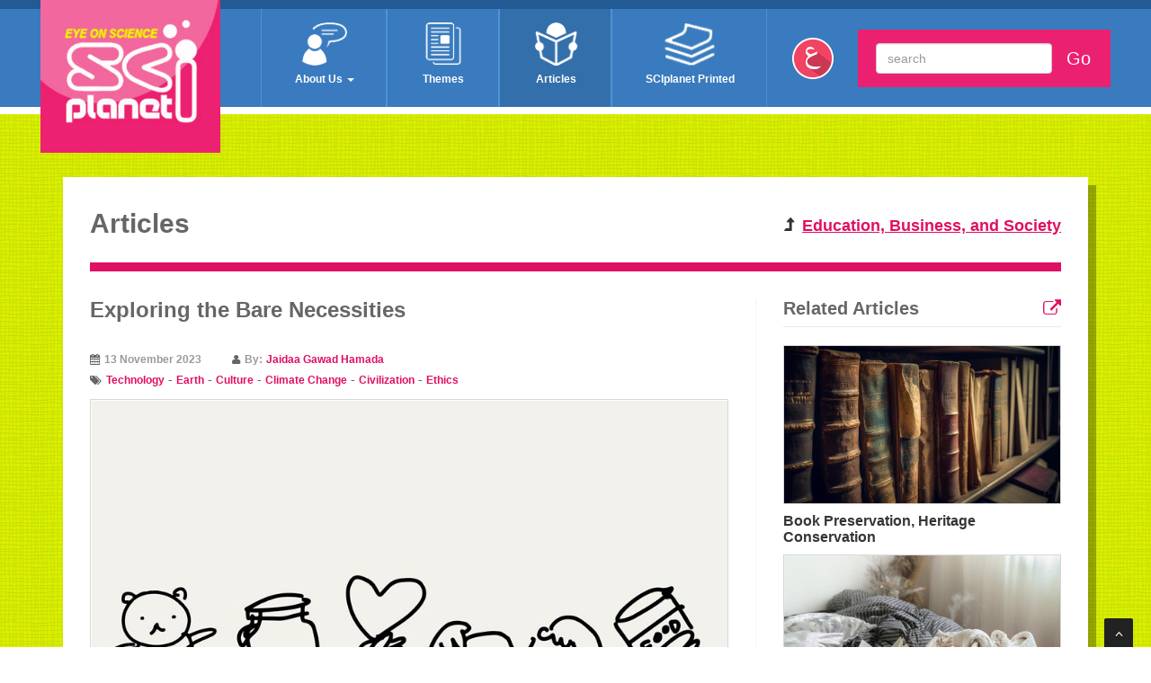

--- FILE ---
content_type: text/html; charset=utf-8
request_url: https://www.bibalex.org/SCIplanet/en/Article/Details?id=17950
body_size: 279349
content:


<!DOCTYPE html>

<html xmlns="http://www.w3.org/1999/xhtml">
<head><meta charset="utf-8" /><meta http-equiv="X-UA-Compatible" content="IE=edge" /><title>
	SCIplanet - Exploring the Bare Necessities
</title>
<meta name="viewport" content="width=device-width, initial-scale=1.0" /><meta http-equiv="X-UA-Compatible" content="IE=edge,chrome=1" />
    <!-- css -->
    <link href='https://www.bibalex.org/SCIplanet/css/bootstrap_En.css' rel='stylesheet' /><link type="text/css" href="../../css/font-awesome.css" rel="stylesheet" /><link href='https://www.bibalex.org/SCIplanet/css/style_En.css' rel='stylesheet' /><link href="../../Images/Favicon4.ico" rel="shortcut icon" type="images/favicon.ico" />
    <!-- js -->
    <script src='https://www.bibalex.org/SCIplanet//js/jquery.min.js'></script>
    <script src='https://www.bibalex.org/SCIplanet//js/bootstrap.min.js'></script>
    <script src='https://www.bibalex.org/SCIplanet//js/modernizr.custom.js'></script>
    <script src='https://www.bibalex.org/SCIplanet//js/jquery.easing.1.3.js'></script>
    
    
    <!-- facebook and Twitter open graph meta tags  -->
    
        <meta name="twitter:card" content="summary" />
        <meta property="og:site_name" content="SCIplanet" /><meta property="og:title" content="Exploring the Bare Necessities" /><meta property="og:url" content="https://www.bibalex.org/sciplanet/en/article/details?id=17950" /><meta property="og:image" content="http://www.bibalex.org/SCIplanet/Attachments/Article/MediumImage/O83sxozuz2_20231113111951508.jpg" /><meta property="og:type" content="article" /><meta property="og:description" content="Exploring the Bare Necessities" /></head>
<body>
 
    <form method="post" action="./Details?id=17950" id="form1">
<div class="aspNetHidden">
<input type="hidden" name="__VIEWSTATE" id="__VIEWSTATE" value="BxJ+pRnhx0D/jBXhtW+ybGpnCKjVXURUGb9CLi+Ox7sYUIiqda4sBmA8epg9rMRhjm4bCuzLfbRlmKzuqT8w7HvAs5a03je5eigW6QQsh2MayNicC6wrqYOxKH4I+FxAxg2ZLae4cL/AsnLOkRxwzglkN3nnk62/D3VawM4J3ss1dOBKNjEKMlEWHRf/pPHLxdAdYtvJVn+gFvOzDIfbeaTZZ7ZQZdUZaZAdAf22HBxk+oI//bGa62SpgoYMkbhr31wpQXkWzubBhmlu0kjJlTFcYvoe9LSMYz/YNumvLtF5MDU74dh1C0vgK7mDYekcibBvh/KOVl1VYaP74A6E8ZKWCBYZ3HvejFg7osMpb2rJAeUIpCGS5Mc6AcHe7t2A7aoMsaocjttK655dYs9QETycJV2L7MTF5mkuQmUjuAw26UWPBv90DFxh+uwZQsJv3i/YqOCNvcZwoq3Fx0hDklbL6CdpPI7Af5rcNY/8TnSKeT5sYa6cIga6syQQrug/K1dzKCd8rxxez7iozzICJOAKCrZoN6LzqZgI/qIiiDaSydwMhjvC3iC25nV/pDnGVqO9VUlqvJBsPp4gxfKri0d5+xhLXqgMFfACN/MPPUL+0KUGohaBSgx1BlpXsbR/[base64]/nZAwZyRcPs+Azrp7Yne00ZKYzudMfAoCf58S/gPckx8PNqiwCgVLsNrSSAZ6A8MuK2qrex9QEKoWgv36G5Ly4G/e7O/vnxil2rjFTnbyS1rYAm+QlHXwNrtNboSM3pMKehyf6ZN4EYqcSmlDH7DOTT1rE8LoWqNboCx+EDXlVHUZOyi8gbMwiasVNAtZBORDwd27OKbeLwO4HLEqYH7lC48Lf/19XtSukJWzDYALlsX1RQ05DLusBffx6JonE4fLbLw+PYoiPl4PWPal8VVK0QwzEt6qNaymDi/4lboiqEmPslpvC9LRCevbXd9K4zYcBF31ed5oJImgpCpTQC5KBw3tCknbBGSHxboxa7ESCLZqi/7YkyTk3I19MPIvSy+QwfpS+POf/BtRpqcsDoHxFmOgY0Vk1ExZbNGV2C0FV9DDgIecQKrgvyADI9Ts1le+f7Vw6AT3UkKAo/tfaeTfGsv+P6VHHVEckw6V4v2FL9TlAmWjhOuSRejJYrdc7035/et14W9wj5h3bkjQ/hnuk8D/jWwsGwiY43CTdc1CldIyVWmm/fSBDhEmWsr2sH4zmyQNV36ogJf6mOTPlJWO5tUE5lDfdTjn+e/GN93iDkY8kvbzO0Mv5NWBdHtR2PeopJsjWV4G2KpbjSS+2nBOVtePMcr6g8zseRHVb/kvSNYWd1hp8j5cMAmDDNSPAY2j1YMMnfRGA6gsvOvMAe7up3WLb/Bx7D9ebAYI1sYZb+KcVXfDZ9FhAgjbFOXTsMZlbyD7LuSc7MEu8iSh2G5KvYGVkB5ZvYyGVriaTQWkjnW2nQinFmFkeUFtJQgdQi8ph/vhtm/auKFlSbrn9igGS3MizYxgDniHqDuBoQ8IQXetH8HCJLBzBf4SH6EneZDHXyFStz3wCpRVxHkkBYj0VqKGlwa+YMl/BIFb6mPLUKRTUVaEQ0hwMZzaq5iz8Xk1myz7WIEp0k3MBT+DfNlMj+wNZ+cx2RqNiQ8c+9Y/[base64]/9MNJluQAqlxFJhzhPuoGyNcQbMwuN/CvIQtoCT4hyZz830T+L1ruhwnzp//gIeC9Owicb74cQyGj/i/[base64]/f/JfRQBavCw87bPe5R15bLGJtq3YTLA2mVrgO+vIB1z93KU84CLoXqICJTh3RWH+/oVcEfYahAIT7CEVePl65b7grin8DdwbbeVgVpE/PrGSWQ9HrLY975tRsN1gg4IKVRXEj37cucaMvyM6SXHUDZArJX3DXwUfgh1DwohqODOSpJ6dj17TBBmcRDjVsr9a/Wu0040r4QxQuJClbKWNtmMPJA6DKqwKYLG2lAejZ2lm2ruETgPdO9YAgynQYyjfcOc3I9yENEEPeGUnEgigwxXhb8S1nMlo2nWIr3W1pqyq3RnuxxdVSKx9B1E5IsLflpMyiKNPu/KiFtJIOGR+HsZ1QarYUsU/m7Rlq921dlGswI5GngJTh7r6EM7sZo2DhlRJyl2pdzRtQBBiDX6YakQbmYiUN5VXGRiRwlcqRsijEbVVf2mcyCIpH4/[base64]/IJQ4rvZBS3hZekALW2G8S3/ebpRXRfCvko1yYBVqvOHwariUGAbf+EGc/dBln1YPfIOV9XhFX2+e6Mkau1dliEXLkFvO7CZU1A0ckXRdt1wxHw4PASi95WmScxb0zT0Oj1++RIaTnvZbX0FN4obD73D/BkJq1lDWN9BGWa7VYuEtHmCD1kQBGLkdAGzuB3PXmVyf/otte0QBQSCzCtiN2bBCUyWgLwFS2rkaG5OcoLi8RPsHKf3G5vuDXbtZBLVcYigE1daOHlrKyIy5/3iDBkB6APPg618njUBX2lHFHkMx5+mbHAnAQO1Q5p3WGNVjK1MAdhWvbZoBxMR9o3g5zdcSyU+2G/nGb2eJkmF3IZkTaiLPvz4VBpuR8QxUrVMHrdpZHWxAtDnHvXr6lwdbL20Akc7mWQvEQ/+bxbouojwmGVqPSAAN+WuyFTBrFgAk3jFlZpMNNbHQKscWC4cSimVaUS3q23meFHgg5L49vXitm4ZcjY/rjouoAi1+wxjSstdB5mny2QsMh1DQCM7TK4uDJNoQAu/iMYohyZzobeck/ZYox8LIoZxh2MYFW9E+DOaxHiFnBqo9qHFc8BeXLgJuL8eHIwwRF7fj8yz4ie6BqJtQt8V6brLG49H/23pZKmxrvkab8RyKUm2HsTXHnPzt1jlSFy9uepXe7Xip+0rZyAwjKrLHSzgEni3HaeTMR/A58DrOpyw0mC7pArMhHXH5SnTB629mhuaf9LviPuVKZsHQ+AKRdAK/dKvSzoFEBBMc/9Wtq8vf9AjCyA70rQ/T3OhrpHV4gbpwjq8+ieTW+DU4GwhvTIHrjhf83a+mqmu84WscjfOP59UQc5SqrIHtg590p7dqxmj/2nF9/BbYggKE68/4BTLqcEqHDlUVGFB88pBiK7J+pA6i8uKI8DfLEDwfaS1QO4EVF8V54tJ+StdaaylHbYwCDjasgo8kNvIfXWXjJ2LWxXWrTVH8wBAAGqOMxaSeqeFfWnoygA/RCURHNLkddVAAVEAJqYi+XRFASHympgr33+tn3PxkJxwgVMXV6aUtDHatcdsJ0HOnM86CBL9pARc1jrC5vwDWIdreH4vngEbtIGhX/+qWqTKtXKkIbduAIUTPdv29c5I7rrZxHACFy+POuV5OPFCip0DevtPSMlNwCu8Uw4pCiM3uNfis9X8TLGKVQHS/9cVMkSH6ws8vPFWii8W/Dnbni6igZ1M3tmgMPf9+YeN7UCIiWA8gdtCwl5j/050MK5a9pilgIQBPNFcAtIeWMh11nCudX7yN4I0BPqGOfjDrT0Q15RCEEPBgQsTbTVMaOQGVHBYvS/+WPRTigMCcZkFnskXV1Zfu94J/uSMQZaOmplWRRDjqdTqWe6HveN5MW1GTxKfdiedzefKQjvAJaa4j/5jU4xRn2LlMAz8pn/wopgmZX2l+jyxdxXeF2f7yvXYy6TfFJZF9tcUeZ/cV+RWfmqBLlxtU5Ap69VbGFKJgY15YgKX7nLeZm/m5siW/XZQ6Grq4cRrEnpsOgLhNAf+s4gzc/bwCNLqsYhVz3lOXYvunlRufGRiZ8UyVk8gsHTJax/P1Pw5tZoaAzIokzcoK4T4zzpjg3hTIBp5nYUBqdqFb0tEajETa4wtMCRwEwzx/jFwv600EdyPW2JV9mQVGx1mkPt4gKypve4h7v6liEX1H1xIL1tLI+C95SYMX1XFp4XdhY39FQAKuZB2BzrOjbaU+BMFhWMx1J1Cyc4wDZMhd9aY75Oy3Jcxd9fHNyrrH5klgEAHs8I/[base64]/lO06SksgBWoQV8JaUSnosIL6DW13SJL2EyCCEIinMHV49vNLoDu5tHFmFOxtij5D6KLlWae4WXaUnia0ZKHDyzGcuYcakY66JvgGM83/N4puIW2rzTZB1BqdErchzwnv8Y1UBDmU3Rrx9wXKY/4ocdB5X+TkMe9zDgsItJoTdRvVbc0h+wf/6TWlBkLkChYc651WobCvvCEkMVLxR/XWHsdgu2e5zm7zdYeshjJQwT2TP+8iWo4cUe7+DR7p7wwwdAvLEeGDKIF5MvE0H8ItGiEk4ac+bFvkfyWABMJO7Po/bA7icG51e9XAeq3DuL3KQyI5V9pgbdJtwAM1uZW+YqlVbw90kMe8Rc2smWakrwXVlihpSqtNNDFUD/DXevIy67py1nbRMaiFYrbNim4ic+8KuoaDDUZBWrThooAVUPQBd3PUkwHltk003YolzoA+d3MScM56pO8vjp9Smx3/3on/[base64]/dDLbvbb5wHJy1gsJjJqs5Sou6YkQVzUHAm9ZeOqjzKsab2ZljibwpGk6dWh10tAAOgjmCFiGRp2ias3qVNjeemukXWMN1uqESJIeNRag9lgH+Jp7Z9wE6uRVehGBcsOKc+b+DJXKZwKfBWzeGBpQ66q8YdjTzFuw67sxUA/wGJU0AR87D1xeUGlGSLnOYTg7ed6MoBjuDJTGPKlCa7gW4PU8llpYThTo20xNBBnETtw4aA4A5Oqu3WK5QdgcnJbpYL8D/[base64]/xaLmrS1Up8qNJARoerxbLGc15+xWEL+eD+6wdSILAZJJwNz8wobIUUVAqgCEP/9NH7jr+cFr9A8UCwkq3dsVDdbDNC94etwcJoDGzwLrjM5p4/eSAVik+/MpUppg+nd9r+CcjKTNgN9SdAJ+MXN5Gwd3EW6pG2qRln1zLN0Qo+58lpvlA5hkY1sUNtRz7l9Pjz1hppDYI/OFNSZczKAvtit+IUjUZu4O1jHBQayWEZKC8WQ7/DuDJORwTV7FnrVBrVkVyw2Vnuhl7t2f1hGPJw3q628dg6OXvA0uz12hI4Vas96/zRHi2164wKqH9i7dJnKWofW4+zwuwh3fzRY68pdtF0QL7dD1YZExjr+zE88VtqM2DX1jZ5eZJpxVzlKur1LQuslsQYFoRqVJDWvA2Veh2l3BYT5xr0jqNc7GgZhBZEkGjZQV1B8EwqFO35/7hAipPq6ZnadoeERhPRCPYSt+oStWvyJH+gKIKMQPUEmChEEwTcVvDY9nshYDTtCQ9lD0VtE0efqzGS9hVw/ROMtJPfnZ/urNsHEzeuST5vdBKfeAgKwkktq8hrMwHxMPaMsIneMnRpoNQhXho9JYk0vncui/rhAx3QQFKmYR8sYNY7G1kyc0QR6xvl0HnUJbGdUnXpFmU9yaxQhMn3gqpAunhh79Wl3ik0Rn6ka/tBeCRzHXFIQoKZ96FufVq0RqZOME3zFJVAVKF/lZVDsTYeUepYekNB45gIWfzhHKL/cQdhlscttq/iMWDgiG2IYgQTMcP5cIrKoRKD6KXOnNOgT8lY6F+pvMYqNj2M8cIxdcdfxH/cqFzn1z4umkeXWT1nQwupagwBlGKt2SLWrH9DH5K3CchkNKSB725J9c7m9rjx5OhF/Cxw5EPsvQd7eEsF5Mtw9RoYXZLAns8ifoTeSJ1FAmP2lr3TN/FIKz8Sp4q/agcRipPyWKWXqioWrccy2yk7Ij+e/CV8Vmz0fI/[base64]/OnXHFFSsvplO2/x4+albAbkUgynwPK0oB4J1NHMQf5nNIZzeiSeQw0c9+wEAh+URgCLY73NDyX05K/[base64]/vK68cXeauo3//XWgSNjKy+08H2AKbfodqrI643PJDhK4lqg5BN2SCh9RO5gYx4vZdzX50BCZXyPuknpzBC4FVadO46uMJxnyq8Wz1UjyQZVIcoappgGxMefqfJT1kcUg9uJNFgu69F4QgJtynr9YCL4sh5p04emUcFUxwuqW+njHbIjWsMqkoGaXqgTUl9Ctx/bbJIwyRxVkPoL8kxgussdWqeyMy2hHs3NSE0SW4zDUuEPIbwizuDV1TMom5gVBgLLdz9AAMi89r086cyrcY+iZhY+wvh4pZi+WrnepL8XN4oUddVMR3rsAt2mg+XBDoeEcPvDisI3jrSG9ZnJzyKM92ZKCkWC3YrazjVws5x3n57LeQZRg2mhPK7RhMqnqrW/Ogsv6arTTgv+Xf+59NjpYT8v0OZE/RlaRMSGdtQtwBao0/CnQPB9VI73j1Jb4NnqgmP9NDfgH/uvQPMetrCW+jcw/JGlnfHh9d69cJjL68bghMNBhhHhfzfXBcQhFO5aciEd70UYVX/Blk3he/tcB8m2225JFVscNZWIYQcIceC2kni60qVRW7DlaaG8nEfPXkcxe+GrMG9FPuMgz2Gs2ebBexL5JFMDufZa0hKhEdvMvGblmg1PMJkeHPM8ZZghxrG093R5MJmGQOOSBoI5nmDzoBSLZGUrIMLJg+19fwlA//s54X2nGHo8qoYEuSWX83wpvUaQDtN+J/F7actAv1EzYN1lMqMtVNiXpPGpvOsVrPfA1csYiixSv3NYUgeMkgJAuTApN8/jdybsgQgbe6rczI6x0sRJqnGrCW5Mc63E5/3FwuicYZV7KSsloINm66WtV3D2NWsYULuIlZp6qXiZLVgmZj5CEdY4s/QT78v7/nxGo8ec8Un46XKdhEX6vHca7v7SvwN6IW4+530xVrUJG92PnuKiPRvESEYlNyi49qS6AJbLlLuDga8Q7lLbWj5qP9cOtbTukYtgwZnOkj/xRB+ae3xmeaQwzE8SnaclKJf2N4AXvt4V6yHJRtjiLjm8h5SYEGOMrCEwLzpH3BglOVYCcWtnB2akxvBxqo/He4i6leWrYeSZta/jZy/qFu9LzUHclIa+g+D2XNcT13yR2CoiqkF8qF7mN/+U/c22rOVUAGVlZ96GD7exNLUJn8gpR+ahoB3C/t3hsnHflscZb3ELivute0ZkjX1UsPQsr4HMe56dOgm7oeaJW018WsYJOF7KmwZZOPPrTZ3Xh3G/0fq3IJ77cb4TXGwCSJGxgq58p41LH2oh+3jKrYSDvP92JGe1PY6Vvdb4RZPPCMPoeyQf7TRdzqbIDs10yiTqSTg4ROMmNEby360iAIaNqOe/4wy8tulLElBkX1OZWfdgsF2JXP/e1VRL0HmastNzpz9bmZKWe+4R4q5hm3ZeWAt30CrBKOmaOByC7Xs7s58tx9Ab6k1YWUYe5A1sftnoFehitu7QZQ4yRpjVEp5JTgLc8IyWg5EL8qqQR8LLXKfc5eHG9/Qa0xdMmFfH1lyRPcmQhSu2Zo5pPZiX25+H1oAkINpZOAV3H6l2qL/RR4lNblBxHViw7UsAOmuyvI8j/dQseLwnIDywQ3KMX9eOdVBBcNxzbrcd095b8m7PUz2fAQ1RkqQC8ANWCYP9S5I5ppkwAjNoMnfNAjNU1V+Z4SFWXPOCYALQ/2Mv/I9Q0qHhQFCU6qHmbt9I5N0+POuuh8RK3SqSuBJ7XsgK1ZpC4QqDrrd1uV+tuVg+jvPl/vEperjX4v9LU2sJEY/MNDRpkBvTAbDQCWuNdRYOkhqKwh4/YUxschBam2IQolyy1rluk8gQDBkOj1AXgmBZ9Mk4of9r3Rfe3AitFB3mODCaU9YsuabLpTKVMIQrqW+TJ5C9fWNhTznprHTqx3XGH1Q0FpV6Sh9pLLs+Am+DagRar/M8CA5I/21DBuz1eVvuOmZrYQWIDdg2lr1t+QbKTO6xNPutlVPH7c7DisDJQMP/[base64]//1YE5WM1aSDUP2a62jnLYhf1uXSvCyMM6pp4iC5t0FBEk9JpoMuEqPXEnuiu/EBSxGyfAZ3Tzwca7ITupv0J4GHzYCgi/a6c4xvEwKT1tBFHO0XCtWMMiVET0Yn5KOCM0I4OVHOs0M6p5OGCM7w4GdFtJ8jeNuuMUECu+Z3/f+ycFbRVypxXeRTdLdrsxJqDHmbwxTLkOb98LnBuyyVN0EbtyYRKj9oDSSLwKnoAiUQNEtmrUxk4XEGnYxlVv7JK46M67qhDmXHhO/YLQo9hDW/K41hPcB94gA093UbHGPpjjoFnvLhU9KmUXDL0SvgPPdyucyuvZOb6CkUuuBcfoK4R4gFlW3HraWwnqAVynwEVNvQKTm/e/[base64]/Mu8TOGFOW4Q8Z94wUELUvhLfm7w2Doc8rLeCONQk6qwzVdNlFtrtxjFFn6G1pw5pQCzs3XMEZVGcNt8U3wPyHZhWG+8xyjAGi5zx8zlXWQT84DnxUbAXBSQr2Gnq0Ra+nQA9BnTH8lDheMyretMB0UNHLSZitkvmFJ8RporOoHlWeWFLgLrlvsfaKQQPHeGlgKhuM/ZEuL+SxzVaZLZX4mh5/uYr/kxYjzqyDG1z4bGjzrxV38h0A5XmzQCABaOrPfUgCqoP0cCijOWdawislpZbJFzk9l6zoXlekGaeIZ1YkOvO4detxnQlJmBw+Cexu5rv7WY6zT3E6fZDQRCrQMXmC/wR3r2ZQG4IH3V7jPVWmL6fjXn23pI3z5iArhMeHZJixzxEhX6YcoDp4sgXNTotxIufrav8DwmgCMpOaLDovwnegwV4PX3b0MMztPfDg7Fn/iBCySpDQpZVoLvhSqBVq5eiVqouvHEn0T8ZDVN95b4YtTCTErivLfTCJ2hJM0Jwpc8vJN0FAWCh5tT90cJ4pF7J2du2I3bKzNftlopG0HHu8K+axrk7A2mKJ8YkMeeTNP+60W4NMOWE5Nb2m/vLmgBG63Qq3w1HzT09tzci1+kAaTj3rXt3u1RYMLuIu8l5FG5Vlz1klp/I6O8a6E/VuAoCWqew/E22dZxCK48c+02aPa2pgv+mn/wY+lMZ7XEC9/MOWBtLxFUCYXDw/OrVTOL0H5VhtG4Gw+oGehsF1qOkt+4CR2xA/Yv4RpQAy4Tv/uzzluwNd6ozd6ttZ4HnUqo+Fu0EDwNhGp/5c9fXPHgcFvErX8+IjIlA/XyVpNMVq4xWRxu8Ez2adKqAKzqbF4vjvjsdRFw+chOBFYE0aGy6ExLzBPlmhEu+HTPn6V1xysADgIYLjqPDwkwFdutNikJ7DZQgXp9EIfuoEEQOOLK/FyB+tnZCJqKJjAAeaL1uR0pWza4jCnCTSjY8bcGLMRrWVx5728+dBdEXJEFXCAPGy1J2iNpeAxhDLP0ben31lbg/LpjYdicPXw5mZoUUFbYBIgnicQqVT/vyDuai062bjLNdwPoieXoLxh22JyWWZmt/1tGdtEPr4b2nUXMZjWFlN1ODBEujLvYGIC8hTbqtEwMfm8+XjUYa0fbAfB9K3KyszbLgQb7p/eDcdWMXSqT6Fq7KB4coM9GOOjpVMcVvYxOLlR4QDfUf30KWfFpZysttpmc7jYfAnrOt1zcYeu3O/yjSDr6klrAcXiMS7DpQ/haaO4z0SA0SGBIZmLMUVVrH496bkpxln2cyYxwMb5e+U+8PioYakB7SXGOgnxyc7XbHwIh3UfMfzkKjC4krxrPksGlnZV5J9GHTD+COB35/78lQCZJfYB6a9Y+zLnhMuKFKTSucHhDmH2iljf6WNO4kITB3fMbCx6kwC2NvkVIEPEYZAsS8JtCB/AfF+VTn+Ip1b6xcMsWhEjMGlo4CgU1NkMlUpef1qqoZ3ydaJ6QbbYFF6VbALPMFg5VB7/mIHnM/YDP0otBGkYB4LTdYtTMbm7RiP9j6AktBqA8lcU6VuRyjbxYiA2YvxfTsB7KoPH3N5fg8imrdx80CfGUqrA4A8ioOsqf2/ANaAmCU7LScrVcsc3X//kNf50LkJ+mqqfqXDpj5cpLhChYM00YZQp4ty6cdCNhodjynTsQqQShM+mvFAHDQxbAPq+UfwcaRL0vXmpBJzeIVsPyHQUDbLYoOsMSKkjloodGm0sVdixjb4DtxhIOlLBmSZ+jYjyIvUx2JkPT74JGyg2tpY/0WOnSTXPWaxnKSWy8yQ7F1vbdFY+jetDhaGM4O+qLIFvSdML/4JqaZPAJ/[base64]/IqIV4ltW0zRsPZUuLlYfRAhmL/Aw0D8mpTIsl307tBZvdmQRkHlE3kwckoX2DK/eV501L/BAY4FlAtMgMF/SqO46KiHwXP3ZHUY7k3i0OlhFzVRIWZ+sc8e6uPk+aE0Bwh+YntMzhOJo1pyzsvtSxs9Kdp4oK/m+2KxLtm2KypOiBBz2i1HFZQee9Nw27mqXV5sPWN9PwTgMpLxONfrdb6mJZtwTXrxXXFg32tSOijWiaA13WgvanbniCdEeoI/aBiecbZpmZJP7M8cINtTECLqYiWXwt7E26cQ9feTXsGbLxn9LtVjAcIiw7o6rGwRnD8c8U/ymlmfIvNLe/G94V8xhH9e2Hzgjy0tVgJFTTg7jUsZv3wTrFiXcOUDO4tMug1k0JZR4YIQyJpj6zJL6WMQLPiyl6KQRE87ePMHiAiF42ZEc8x2opbDOvxAUPfKN7abB+vHEnv/4haep9odyO2hKXx7bZHkpXt10loZDX5es85njREeUmuF9kjVdYErsxWJx6jk7p0wATR2BE9dW/JcklydmhiKgKg+Mki3L8EpWcXsC0LvRZ+DFNeIJSQs2t1I3lr7qPC/ZWvR6ZSAwL2PsXgXK0ElYLcsieiDHm9zpCuHgtH0k0IphP/+44h612qwDyIpdVQlB3jtVKhUIsgcj6shS6ODG92giZq9SLqW27iAMpmCYoBLgXL+RJiYvG6iBTVeC9WbqTQdx31e/fm9OGFupXQD29wUZUa5/cmoXjQAdmN4KmpmXu/zdZXO7+AefUWDyAdlzJA93z+kt04DdFuKIYo+m/TJ4l79+AQ9htTrUbjmPTAPpIDk6oG/BhGNIkyoGPIf0TynrUyqWpXadZhFXObKvAli7FhmxXqjVQKhOwd/hcj+42KuApXM3FEsBStiU6pkXJLYhvMenv97UmN8jHn4qWACAn7+UQ2Mue4HMYoqNQ3nmL6MDVpU8ZSWI4R+yKLLwvRApzPYn4rxb3JuUSyhc7NSsPMdPxNyTwKQs3dx2u+vZNOlQLlvNd1D/UqI9LoRa5oLiSHCYksnue0UAt5Xni1rYFMpzufZFL4NJVSXDFhSicAZkZF+xrUcXWSCmG55zY3Hgzb72dkS2MSy/Z+C/8usswq4aDJ6Tz817sCPUO9syz/teZjYd2I5kaHAago4HIHVGLiripB1CPmtUuFtse8L846STDgJeL14yQETkJ5IR1gPJvAsJBTTt4rHoMRvQJjbjlyi5N0+4X0HnRD/SeIXExo5JxYsMYouIAGnWAWzN+kjxNykBWazo86kS2WX21ReXAeXHbl1AszHPHvwoC4frRflEao973NQQoSmdPYM1CPj7HfZ4+Zc1zYd28yrbiB2LkTFlbx0lJUIZdmKKwe8/nV/bbVNTaK0qwZBw1hK0haGCxHXRYLykFQPlrfm/84k37M9EZY6wpj/K2kg/CkflBwRUQLh+efKeJtD7SfAMw2z+5LJ8MYPk1fJnV78dZhjffY9MRepgVlBVjVZdBWSvGBHbr9aqo4TUAkh4ko/zM8kaV368cjtfJIqn+XHDvlb+TpobYI0HRKe9wsBEhaEnodoPq703YRWNCYRo+TDgLftfZXtZiySBVZPE1frn4YkwZAxH8X9jnfgM2VAF62o5PEeGmJXecKCEIGDm+o+8jr0+IlnYmTSRGxbHJYobLeSjI4ke4y/gQSM5YemUbC9XcZezQhyo69NW1vBLbFoAvr5NxreOftKSnbJRiqR/n8XtPPlovBI1sljDxAfukktWWsJ6d/[base64]/uBq1lca7KeCM3Dbf4Q7bpYiswCEQ5k2hAvWKRoWCQoRWuufAUnkRHJzJrtVSpXAhFSZ/Abb0eim7PrOutpyuHdmqr9MdkdQW93eFZsZCgEMID0bBB54eg9d4j+vGPWzvJMu00BFKcJy1gkxcTFZdPJaJUKkqC2hZ9K07IaS/QjgjT5iOl4vlhMIBJzWdVsUgH9iXYT4Lsn4qxDfVLIDU+KxQX1UiP9z76UE9SArbruLkvMF0geToJYvrwoC8LZGskWOeM5RX5yfPQgDw+xkD42zsvSc6T/jEE7QUJAhXMbsoJQ16lFPy32gA6m51WDkv7JBBcqK6BdVPFr1v7nxeV3r6WZ25zJyXREcEkBRtU2rrqKB7iVIV+UcuN/ojIq9wkYEfoyutp3CoTgBYaUy6Rn0XSisQX5JIeuQqduXdOfP1iHpTYeZRRylFzT6p1Zqn7EESgGDPefxChoItSS/e+Ta8+yEfLXdhqO0U4VTaJgxg2F4NzjTg9yeoiLX4y7abPgysGYbLAVZN5r/IyFdxnSuyOLdxtJacP4IFKVIg2UOd3S62xd5nsI5apvNjJVDrWOC7guMccFYEXha2VYYPUZMVxnrWYebcRHS5V8cMge3Y/4k0v4ap/jDO2ly8mNaXGVtC0u7NKB5Lpx3tWq3OdyP5Us8i7xP+SOXYfFDj7cwlg7Z4ZvZ0aP3Iq9wwVIFck+Bh5yFp9oR0hcTkY/FuZagQZ8mKcNi4000FJ0GXsLTqTjq26XGGL+/PdN0Tt8SWuWAyw82cTZWJA2Lq9QTLyHUIYrGDrCgWoHsLVrGb0nTN21BkMqAZZPjNS9X811NS+puhKDKsqhevjsjR0/9Nnc4f74QoK6+y/5ol0me3utKVHQbSiBzR3B29ewuQlZXVlnEHF7LzpLz4dv3W2KgtjLSxfERmJZtbGPVcMlidCaQdx3mvsBScNTNZytjFkVzqqv8BSHu+NR5Dfu+xul3Hs8GG25Mo0DkG/xyiWcHIgYkYEQ0EI8D1GfhYsxmCZjngqdbos3Y7dh57ThdfLt/JzVjG/4SqgbyksR47N1Hjb8Zb1WiNBsrZiIDK7TJ0Y+Amrc6kQD5VqtU7+VCOndFHskxiTIpy+8am+U9mFOn9GkLphT5b9kYbeiPai5gEFaX2tk1GRBeffywP4l/954f/IgvD3uTlMCeuPdJiaFopu85UHJP6cPcpgJ6rcQ37nzDTMHBKUYh/xc5Lq77oZlNIQQ0UeTpd8PbKjAaLMBxRRM+lvckAu5ukS+Q8yHln7hni1udamKObxrDzF/Rhq8YGslGN2VnlSmIAATZAorXeSx3zOvPR/vaPFU/qnWXI1mtxnzIF4+LkE+JDil3T62sipPOvag9C9/ViECvVJLI2FFwFhebtC4lGifIrUlxt3GjmwjkLJy1Q0WM4KSrJ3d3QqdGJ30yWeQunbUOEkGxpBxhlTRmDJnjdpggzKjhpjdazhpkfj8re/[base64]/DnT3I5jChEep9BuZyKGuHSAEowR4FXM+P/Qj/EMOCaCSS6KuwLM+8C+DJwQ0urPk3wEzdXhaKC1YY61pEwUWkTgaJ+siK6lTc+sbNNeFOQ9hY1yZHB6as8BV4Bq14GQHGPHZpqJf6P2tweimoKPlzUcrEkH10y7LVS9yOT8fOW7o9pss3UsvPobC3f3vKKybQP85KxzzfierY4tPdEnKyTRpFdfYYa/ekdZmR10GWj3fy4dsxbi0yMKADyxqfp4+ye+D/yD3VhyqZXMSlonngUI3603zr38HB4jmk0/7jcZzLW3B4Y/3oA03f80Ai8Q7zRWuxrNx6gMtbO+HZ9gn1fYJkDFS7As4pkLC8ld/tZJ/5/1NRNU9wuZVE0o3VJm1T6+tvjze8JPs8nTl2699BOhmqXWg0sTQamf6ZVlGczgwAMI6MXW4QdmvZc3YrBHv5WHc/SnVj97fthV5PZVfZm/R7iy1so/4UYVvUF9gaEVNZH3XpZkqDGAqGDalaFJXF1lbQjQZFJHIQWdV/fxMS+wD168+OxI3K7alNBnLny1EnrlQ7RbCO2p5fSjAUmdLpb+MsRTJaz4J8+0oZkfl7FhBQbYIb3TEAl1bXRxxRMWMmx+lGLBO1f/g1IlxHSpDkdwFG1d8EltGJ9WTA68Fhu9dRdr+rh/Ahqf7iIP/oSEKrxuewYZwR5vNRqPFYTDVQsn9QTmXrIDMzYLtq8pw3fBz0TvdgwF7z91o2TJEiavPpU6vPx+cpCp55tfSD5ChPJHzmcsJbQB0Aq6Sw8oBw0RjXfduZUgsTONx6kLBZbB8+xJx/ZH6dx5v5MMWl54lZQX7Cz2O1o0mMYXDRKkR1sLeR9RF4R20pQcPqRTBxsu1XO1g1EDAmSuwPXQcfn376oEjINyyCJVgX2bT5gVoN/R57hafOuuanHzTPN998+ajRGCozOcGt38ITmXfFoUiT8oIA9m7g1/[base64]/OVe1VnRYaB1skcV2buH2Iri/hW/aFSN1LQwC2WSgGUxSj42c5odM2Uy7/gxMBM6vbREvyrdupeOEDH0Kn1Sa+3uOeGcg4OHIfk5JM6oMe/1cpLfbDZ4XBqQKiUYexNY/w20IabOI/VAdLK6zsxWA0lxOwTF+T8qykffKKrJxQzwDpBvfWT7HH1MTNHZa7UZUEkQ9yl5jmepx2VSNFf+NjpUohdo/XFQ08BeAWaEA83O0pnyUdiBpc7w1jbZFsEocqNukFIfnehc8896mmwYjzHaNuM3xKOK2y1VF9hnLilD3FgCL9nmqrtoKY9ctxfAhG9W8xVZ9WtGPOq8LH0iHj4E7MYFLA1eNnuT+dxB77ystNlJYOA6uUKadgchBOUhe/PHnY9i4U48I5KlzP8Ke+/2DIacucT0l8C/[base64]/1JFp5EOxCzhfkJdQDvKog7SFW2S/[base64]/ng8Dp4vGo1gZnDcHfrG1lI68+RJ93aH1QCHaHabMvTB6Ljnzw2Ut2xUUECQNSg9oXKWjXUjrj5ocoidYvMjIwCGRviuiWhhVOs7LeVbeEhFndT7OMLC8BfUW3tB1L6q4RSRyjsvwFOG/MgK6MTQ4h7kAYyLZOTha0ngLttTJKS7FuHHZoPuggkIPsx/[base64]/hbz65TUkg/a6HaNwbEdHVFoS0TP/hoayFNj3ndc/[base64]/VTk+Eaq7Q75UlIIN2gOfo5gDw7XCTz8HlAPG+obDBtWDLz03QQc8OxwkfdFRIhBmUzLcdq47Cxlv9Mpu76nqAvULIu9sOXiro0Z05FQsGLteuySpWkD0iwuFF7TWVrMdwGhADTSw8q/A6JUGC7KFvRFCmK002l+kJ/b98eTf7Zt1KjKXSXUKG8yJUQMGBa5CfH8nloDkXXvEnWHdeY/WAxEqzi7+5ODSlgFvvGz2jFYxODHHNFwI7/GbaLERcXFkweg7lDCNMNIxP+BkH4EjQHareJ1iJoHlEkLde3UFz8/muUdzrLuW0mEmlFDgn5N2hI/3D62EfQtsmUVSRmpOrVRldCa2Sv0KDi83lEzuaXQlPNBWOvWQrA6sZfcdzH01FC75AdHBvWyBhMIBh+F6lK08etpkqSiEXXfPp3Vowf8d35vcY5kt4FOP/o59Fy3flV1EVxHlvn9OTYPCceiRSxVJA6OdIMqV57lwilMfcZ5/13vKWWelw3RTcULo99AFBvOFZaVhCB50ckLwTzl4TcDdlgUeh52b3C3RuMpy/vVGS2Gxklfqp4+mMmL5hpBAvlY4Ma88MXqb3I406PlGc9kTTiSmVvbII5VWWBWI65blGS5xXyxyTvvrHQVVvE0dJ5ijzHQwYg2RO9PDAxg9rAs9iDXoibi6LnY/y91L8yk7bMNdpWscENfExDywnIziS8yUeE5nTexm7WgWbEHbm+9y/v++q11x5lOk51+bkSf5rXfwcpXgZgiv2tZWjaevJGeOGnWxQ5vm58dzcqqGVMV/9XHbKO+QUbk3ytKgF3Bb77ywNtPOhQyaY0KSpRwPszrorxmrs6nKaScBjIApQbPFEgHiihPr3iog0ywQQaalyzc4Oem35krPPsotQPCRLhc0PAe3FWkpHP+/dF/[base64]/GX5ShXd8dIyCIIvZ7HHi1i9Zl8XJp005nX4ULud2sfE7/mqCxlEaF/Z+erIiPTMq3OUaxIICqnkTr6dojfE1NGUCgXmVOJQ0vUoPbPwfcwGT+u5vfmYDW0OntiM4fwHV0QU8RXs1G+8WJqNsbSEgZfdZaYjysJ0JspI7hCpJq5qtfUOemClpshPIdxeVhlfZAZh1JdNUa6l2lKOjsH8q00X2l4o4KW6BL4PP/zk6Fqnsrpa4VcWc3tH7Ro7W4F5SjMm0VTNr13G3+/NPG9fyDSsrQZ1kZhXYidKTd2GgjS7xvQ71P1bxJtfKGJw3fbUZaIQa3ff/na9qNbgoofJX31QWYwTh+bMOY2KFQjqnAdBPjsN68Z7pKUPxkfSW9kLyX9589nmQKKhZc1fan+AdlkpbG6PTTKzD4iGvjZ/BlSOIH1E5dGzvXeJ6QJkInZX+LV4a8ClLGPYR6zvY4LZ/CdvBWKAiS8YfXse/78a3TMQD7IMEQPTOJbuGkfBpYcFVUysKxTGykVJyPc+F3+PikJevIAYhj0lRiqb3Mfwaf8EQAZZlx/RciYO1u28c7zBpXlCTjlDbZe3/NKscUdDRyCYHPj75aqX8Fo/gI6oyGGdqa3TC4voPxdb8yH1f8nDf7DX2vFBZQrsazOFBWZyaWpQmHP+mYsY8pl6O/[base64]/2IruVgReZ9SnRRwJD0kAbWfehTHXNRSOYz0VXuDKjOHHq2r1Gacu77ls7nPgleNcFGBnwOOhTT022jUYkqhldxUyY055h9qypRotSWKtExfi+8UA9KAsQ59/UTLa+yS5cltJdk70/2Di36Q4SBWZsrHbdU/X1QkRTCnQvYmakmqsgBBsP9T5nAOyBcFE6YrXyfy0IP80AKI4w1WqHKqEiI2FzeGtVG6M4Lgspzs6GpPGqg/mL7PpboFJpr1K59/g7tj/G5bclx/StYcK7gresMB2dbzKVZ44z0McAGSSA3G6Z8v7TsXPa4rtBu1dUqHtxTRMZxWykLFVL89gliHw/TLqo3RDS1WO3KL7t/jTwBmJn9HIdk3+reDN7X2yYCgwo0qHfOCS3LSzmF7LJKLvVNqU/RLm4xFznFBgBF3ernzMfdtfmuTYiGXxKDANJVxPPVZ7ldSVpVKQHC2s6/V1Qbs0T59h73Ie2+GPW9Gm0DzrjnQabalMZmXCe9sEtRSvRqcgD4YMqyKIYfXaCJL8bGn7fun9jPPERxmWm6mQluNju7DJECNt8N234XYjVM6dANY9QBcy6W4dx5+kq2Cu7T1GyXgpq/nfrMZ+EGJ/RVAHrtw6vGgZGHBZuM5hmw98SXscOsbMubH+2BFQzLR//G8s/pZof2uyq7K+hCh0/PFnz2oy3BlGAJtHjIuLy/1LdnBQoKHkkTV5cMVhcEUjvCY3nE8leORU4XkY03zUI1a6JTQxN/KTh3v1YAoml8cn/9/pY4wtWS0dXUtN9tkDCg0UJFvdTtT4MhKHmtsYhjxfEClsnYek86vl0kW7gaLc77ad/FTbcocL/[base64]/gHY2jZGNDRvDzxYLFyaue7N2IAPgoTXafcK8y/ob9NLTuMjNqF/VGCvq8s2DpZvzIGTBmHbgOoCEK3tzbt3ebSOOkF5jqHBpLOk480SQyhqWK7ltbJ0SlMBT1f/Fhj0HQgcEiN1e5ENN18TUVLHCOLD285P3aUEsXHwUf+f0Uom8d8CV806LQgWemQOw7LbtIXEjhNYJsAbtmJGfqyE77cUEWDnDAFf3SRDyn7lvGlqjFCB+j50lb/GD4pOdV/PkQa2NNARpcLOQ77WAKZcUlh0Vvnx6+rhBYp8l05slGwZcXsBDWg197jZKe/mvCPMbmqr+aDeOqoOoyb7KJKtPjVobvaCwfs5aRjowmhZ2S32Yq0Me+dM4GBamRYU37VHJavNgdMLXs79eIop1bm2FwXJQvhYqW27mQy0EBF5JDBIFdtHHCZ0KctfF3bJGJZ2XxCT4ulCKA75Ztq78HutFb4iH0gSu/s31Ur/[base64]/8MvgOnwqIuwBnCI2287g9nwOtEYTxPUj6vCnFADui3d2g9yCBmacSRU8fAUalXx9ZOUBk+hd0fs2xEVcjXql0CvC+OaciTTJyrnl+/BY8NWOLjl5qP2UBCnXhZI7mB/Gg5/nhnCJ/FyeZ1fL8rnq5bkbVQooitUfOH2yIGoqBpnZJKvxpQFwanuRajJ1MKb4Tyb77rbZajcpo8Ws9sj/SckUZO6bhWqW00M9ICVcSf/GKFZ1rwNvLmSsmRE4Qsz4t4hUqjYbAI8+4mw1GaScoSCvyXztQUVR2/acuWz5lxvM9BA2s6whSbj00eoVhDWWWcgfWLgjDUH9g0AbztGUorKDJn99HS0KsLceSplqJiRcNPwRygJkf3M80JR1FxGHpRtqoPpUrKKlc6OQivDxh3Qpr2rdoH45t7vMV5thEFog8+mami9hlzIWkJBl/s3SpKreLNwQA41QrIbD5cdIHEU/ImV2m4Z+xnYNHlWw32WjyOgR0Os3ntCA7Q9PI/SBMoZgqrzyhRPQrrpAkhL1ynz+tUd9qrMczVkcQ2eA58Lc8Me0CfwKxdMy85rU9y3H1Ghv6NeMHSy1jeuIi6CaeHAT0YKX316wP0Vb/gHgUb9ZMzV0t8kx5cm3wJULJ0IHBJJTpKR92cXPimZ2WDQ5jWiqlLhdo72ivSU7yJrN3OSbmNeQloWOpeb8cx4pgZS/PsSZNeoFfx1AwNrqn9jclf80emrdPzPw7cC33ygbYT1xlAeVy0Jy4SXBwBrCyvxpZZdy5lN2dnBlr8GnFPJ13s72yAM5h5FentUS1jp2fs+0G+a2kwUZDY1iDqu8eNe4gILa05y8sCRgTeh64du8DbcStEQ73FuWf1eN/Jdjw93foHowYFNL/[base64]/ChUfTRbZITZmACSQsT3wDcpJFerj4Kmvavtx7lepLPYN2WcFOaiMxqVc/TD5TDkf4CPeXYYUGNk28Te/fYXZisojcYQGN23NVTdssp9xdYR63plkj4Kas9coPHrOeNU27x86ql8qjxtr2WmcqAZ0e69Cf5YB1bp1xvR0d3lc60ghHC/BjzRS+4BWQBwbEyOj67czjcFJ6x9f1FBcI1aQ/LlNlfsKiwLOcBjw0vVzjw4PLaAP4i1Jsh4YCesXMYgKIAevGy8zAtiPt46wCE1Yqe/ScE6lr5Eq7Q6O3VJOeFEuBxbkLN3/FZXDKSDCuMfjNryoxuoepLDfEj6xAB3tYdwuLlOrglQBAQDMzu1T3aLBmHMrIWQCQj+up39V3EFs3JfUbkFjSA7Qg4kGw7g5TrSWUQx4OR3EXioRkuLDeKHT7lr8eV6q8f1wC4KEpm0Annkdm2RZRyO/Q5/zHr1PdGZb/69+xs+aVOK7Htn4ILRJXLRZfZ8nNYMdTEBhFE5mHV+5Da1vSYc0L+2GWZ6ReoQDcceMib7+xZpZVHoezvH4Y0KJSZRwPQqPAakmD2JcinzBfOiCziqhA2DuDKiNNvqfMk7wC3fdEPfE4kxEK5/gFqpSysS6BdBj7iyco29VMhOHcDpCwl5SckWGftcGQjH+lzOnHA5YqE4pKO3Fz9edhlm3MCyXy8993Fr5cIwl35+CyN3fwQty8p5zJFifS/nYF2o+H1hw8mpTksdmjjyohvFFZyB2kXRWwNRTt7krHwAdBYcF3VFEOp9omeuEhgsvUjUZgjAUvXq5xLazAi6WCkNbuQEOsMasWFKdQ6d9wsGC334fZiA9vT1MElhBiEpK/Jpxvthyad+RejAuUywDCOrJvm64H3zUFhD5134td4J13dr1FI8Mv0JjagilN/lHz/8J5ecJ7V8GiCDKYCRicKofOCgWfD5GCZG5RfzBJ33ZWTt5ISHjp5GmXM+wJaSBEmLgqBRf0dlCR8wteBLOH3niPOd/xw5pN8NdAk9oT9rMc+7+dPWAM5X/9yDr1nhjgkBRCwC1zaqqX5ZsCfpvrZmFjn+E3iTzQVqEKWgTJ+RYA9saIujiKowtsTLKKqKHz5nJiOWDRax1FQtK2MvabY67NfWcDT/NE9g/b7vzTG1GgrE7S4NWsLjadw700BF3+z7W4t0qippIELhiEOmtqRnokB4y/5YriWJLZIm0Iw7PnQP30fv6Plv2s+0xMhB2c8m7r4sTEHhwn7PwMNcgyM8XPljwIV45LtPbEk0Yoi54iOaJLPr8s7qOjHI5ZDj9GAol5d01B5mJU5v4LUmJTwGAR7IwSVkx0/p6qqVicYQ72AYXKcjH8rnnSowkzWzm7G8NuG2NIJsA/JuSnZnBha3iakK6aJQoD7TFXeke8E5quqXqGY18WYUHnmCn7ejM1L2nvSOt3qyyb6IX6qGfr/T65VqWs2L3UfWM+H6T+VIJ8cU1TaIdGIxMSYQoFXslR5WCV0KplcJM/l7rvEzsFLXrBs4KvbGgVkOL8vMzh4iM0yJausLZzQlPrWzio9etNVHsyIyp8Q/em4uOfSYmDatexGOLxHJ8q3kVA7JLeDz75QUhESWIB3PJ6yh1r6iBD1qSYkzucRCAE+8WLU0iF/fEQSET4J+fioJkWSoCvSTQ830LdIgcPAnENVRFllCE+ZWmPyL9r+Mq1Gabn0+0egSt+uOb64tl8SVvKyvrJFp9mWZX6yXLbXJSc9r0iaNSTSXEXII3xeWz2Pxb193QH/lgSYmF5SLzmQfxagn9wOfypn7i/23c8JoCxFXlXkPkkEn6OOVYSAZr4sXAEvR7uxQighqooDxxmuAJYr2k+7Z21kRPG5I6oyvk7xKsm8cuokIZ7A8OIbaDcEUQjaKWDGUkVK+k8+Rn9COnK4Cg1TZChGvm9qsnXYj4gDq8OsKRShUjb/[base64]/GkHPuPiWsJCcR/tvVk9ylZvrQ6OV++l7b5s2zGseLcsjGJYGbNigCJKQr4Ae9T87CtpGrcaNGJVfZR9FKGzgAF7MTPE+7kI8iHONUmZ1qSbP0CCMY0dHpI5Ci/PJaJ/ddPrNkTR1hUXG8sq6W1DuK+DQzXpBMGvCfhwyPALRrceR39IM5u8qxkHOnvibNvZobSvTkCwMQ7YvGxsXMz6mDTfWQxtF6WmmXiEzYuhv8NwKheUX5CZegmjhpSZQjKZdb0N0iPmoEqZWP6KwPJCxNAsdS0iVbOR5Yis2Mu7XZjks9g4PrUXyU1wg1kjpCMm3YSpM/Ai0WAu7q7gVuHTL9uGCMhxRMh7Ptyo0dN50Hp3Reyqv5JXOIvtz93qNdfPp9NA/sqj74ZhbpejdXlwTxByCV9Is5k9K/NMRoPMo2sZOSQ3UVnaw4G6au9xg8mf8wuaN64nFWZD1SaAa0KaG0Sag7kcCF4OrcMCr9t5nqLjteb2nesuPokGlSWy0bPDCwufGZo/PWSYunLig5E9IhnB01EigGjA+sKXBKj5vCCUszYTYkoTfpzHq+7fpPaU5/0X85E3badqV74zScpo1Fm/D+0hPC/gL8EoqUnOTQ4y2hVEbYqLmX/O/r4wRyQXKImW7th6MZQ2VBdClNRWbSSEr1gHClndjx0rsRXyEUtQG7drRrOLTCOPD/jR/DkxdCOQMfVKBoL+sD1ouV8naBSvJXB6c4jl/0cPmeRI0ZoOP9CXdOl5FOpwUiFtZH1ePahLzynWaqszKpbDNB8eDMm/iN0MAsowxqzdrtuKx9AOS0AOq9zN7iTw18CdWTHpHmVCKDgerlrJY8nQlctjOrDYp23Y5YMEb6lnQcXeqyYjhac+4SZInYdRZB2DWNf4ejYEM/NKdKpIrf4SjxakZSmew1ZGfzIEAkvPlqS9A9PDXH0K1eoyMsglPdE/Nalvm06qjoNM6wTK41XSrnlQH7SLoP2KGO9Z3kvVr2SExrFMiBUh/+wEJwt78uppz587Uz1yY8ssya1JgY0g0u0uO6KL+NVUM739ZOmPHRfUIc1WkfIZxi+xpsj4wAjignJXtuJcYVckrMyBmWumLCTJydOcIlbQcDup25WPX9dbhGJyZHuOx9bYIE3grheLFKSV1fglUx6VSN4PElFNym+Kyx13VhcCIkm7sOapAYDKuIFeddn1Fu1czt/XVo9HCVCu2A0EJ/zlVk6j3P1ae+6kN8k4jzaBOgc46rHlzxjUGf5iKdoNQcI3Hrf+bGXYVNx27aGYktz0tsK+XQurTWpX1qJN4lF3l260MmjB1JcVif8c/CR5oILLnNXLtDhSA/ze0sjmXh/cT8xSEHkKUlO8vaEy/68B3QGii8J63kizRZ2/ZnyeyNNN/vnSRkoOhKnWxGkCNdGHd/CXYBVyIqA4dCrFjBf7rfhd49HTvfbQGvCPQRGmWjdT9TKfsbUU3jwaqgmQyWqNputEK+GMc9t7arH7fieoclHjf+kjKuV7QgNVaZqDZ7k9q8DACing7iNYS31zEu/CFT/T9jxqeLYsI1G1+oZdxRB7wtr1ZwgJWyw8b8VG+CkHdK+oc9pK11zfH0Vn1+mg69pPGQPRJhl4iQJdeBkQuf1wA8Hu3eJ1WK1G7smZJ+W/28m1SatV3rO6lNCygktwEAPZG5+IFquiUp+FFE5DKjO5tdAWLJNh/omR+8iF3tNQtwE3d7U5oNa/G3eOppVjvpPSRntWA9ZST2gr68UXAkL2CNixdoNkcFdZwABhFe/4LyhiDYK0OKpoBwnUmQ4iQpyfAzGJfFEoYHN51XOERGTpIYP0cwckAzIY9mxnPLV0obi+EFyIrF268+4O0TqPUQCc4IBuZ9m5wWSywevMZAlbetTkgJNd1ZOBUQRZ7Bm4mB+JcXTuip60KaWBSPA1RaqipN8f/sCa8qYxv1/YkG00bXOCgayH5iV6HN0XjzijOV0g/FbTwyZVULuvKu/TnbuE5vPALtVA8yXgEY3lWPM6gGTTEE9/mb/+9tjcjgt8XwMq+wrm3EvC5mCSChQ7k+F38thMyz6/HJZI6oa9KU3gc6x69Sxbh6Zh4BEV+nQljhmfo2P1aHZw3idpt3+hlLF9INf+9VplWRDlPll9vaT4r50IcjVUKCy7MC0REEqnChM1OUWrPi7q7nnTcECXxqTY3OUJ/3Jua/p750sxZsnsiOjjFaCAzIbpjHsPTGts704dpfBeAoqhLzc4lvfsTiMi8e0Fhk3BLNB6HM6ND8CaXA5L3bj0h4vJaxb871lP2fINHbI8/sMi33JA9oOrBS2HrESqQIO3nL38BU/rPzIG2BdHW76M4sHulR6VqWj9PYKzXTyEzm4Wbq18WBVJkRYpRG6L+Kx06AB6EAFG9x4x/IFqpwclpmhXsSTXPGD0Jk9ON1YofCOmQAVXnpz4IMynSP6YSz5aN5Eqpw7X7dONwLOQJ5GYOmuKd2XqAZtYfoJ7WxMqlaKecsW4b2OIJvoiHawnwLkwvnPg6QF86PwhGRMKosJ24qx/b04BgQfE+rYIyNJR3I6GV6+mlgQ/the1d0gZQ2nPBJ6FK/MB0LBXafLjSA+tATXstgBGVLa75SqwBkTjp+L/2eH1dZpV61KwMgzcNTDhvFaPTea+0+AuWe0cIxKyz5rlx5bwDC+yzzJLnBDI4UApeinjhZr4ScuovilMxr0YwKe40nTl/x98TF1bSfIDvw23V2kpygrUgHoIgU2FMazAsD42CrBiIMaKgEglARmKPwmGN4I04JJY2bDs86wNCNB4j18lPSc/VRWEFSStmS59VOHfdhkPfr8GQEOsCaxUUUxULxqBCZOiqU9WZpRZZZEEgONAcAJ0GgJS6y1G4Sm7Ir5PaMvlmVi1iDz5gzSuVFF9mPHSTQHMD3/w/Lc4SxPs4DAn8bVdeUPEwV47nY+bA72Tpt0hCwlWZfCzssr8jlPoe3fxxDPFw74QZ2aq48oqVmD3ZsuhZwQ7nC5vuRQi8wFkarD/ctt5+pYRiyZg73os+oCEdjesVoATOmdQifXUbrk20LMP/NjKMH0r1piVi2XI8YLtoz8fdtul8akveTRt6sjfuBLC9mhLuhmca/zt6udLvTxeBTMSDxtBqk3miiItswMgw26V3FPIygDdvIb9ApcjVLZmgMTXMwbAaLu9P6T/93xsgBtkU4kxjtPth6bDsu2hcgEGG+WPLjju8w+m8I1J37uXAUIqoT/Xe9j2OiM1kwypog3FBDIficXkKEv4Vux2YLZLaqv6F5PFmwfbASBcIQ5pXQTc8O187IHeYR3jUlirVZCgFa0xRHxGygzTUrZUOQn1AeG4tIDNgpzoBmn+h/I3bn6BOWnFVNhHUwuCk412JpnTJ+x7OCJZ2Yg4LhNCXsJOvIMfvxfUQN/TYRYTitXrNuEF6dLI6P1V7BN5pvJFjfBoBR6WyT1u/szxTkgpeq4q866EWnr7FzccDg2sCCh/cEhSx/dnCQr4/I/bAycpCx9f+N2jQh22ffFxjuG1CkrMg4n5ipfvA/xScVtlS5S5KD5ZRzE9X1kIIWTsSM089H3EmB3BeIOb9FlFpelzv/K0yy7s/J2x8fPvNh64AF7D/OOCODSWmITLHvfys243EVMVhfy2OYz8qTadK7DpQr6ZCuRi8ePAu9IEodtuKmO67C8Em0p5MRef5/UyzBPf7hogR1y4x4YQrLn0TipTTueRYw5nUpswYQ2H8rxLIgz+qIGTVdMLPxt+EavW6X35kTYtULIBmRN3/Jw72yASloiPhvKWx2eOXty5Ssyn42NC95J+ZH9YaPIU2ikVp76GXo3spZNFYguFaUCvJhNsduDqrAoR9ljXRrKpHGDZkTrxI1agA7jq6betQ2VabK75RDfdF8L/hCSwuk5uYuq1MnYAuX/46VuVOwcXo1LpU+FjUNdDBb+XaTrZvAmNht0BGcQZpQ+x82cZ3zzwcO49wAPaFitODOB9W0fut49yAn+/T2qzBgnl8sJc5T8CQYBezi7Y3sEzC8LJeDZHw6IFPhOy5XKMxpnvaJSpFbwV8p0tKMsgsWZghmqz29Q+SC/AS91HON5XbFMohZTFabV3TFE3qwTszdRR/rRHuqj6fZRmdq6L5WwBLkmar0CaW8irgVB8yEkWMcLQzUbzHL/MESchpnGrWqyDo3ZmhL4nBWvIgpHl7y2NQV1jbGzyPo7mpCXO4ALyRSTewAINsbQI237+WmEMDsXeet++IjO+/+VyXcEUPRZIXpAAYnnBlrPg+W6ZJro8NNGA8tblV8ZwHDkqZ7MJZ80MhSYKtWDj6CkAF9pdRgx2BmHqHN8WGogZFGctAt42+58sA0vpDKpBdXm9CqVUm5vwhTANbkt/RukvpWxBI3s7p2C+vecwKaULC2Odb6H87w3iQV29SMxJRYfP8uwL0pAQjUd7qfPp18jPZQLqAjIANLWMWQ2aUOSgGg5M/mo3ZMERuKsOpgFxF5xFE8c8vU06QQT5CgNfjRcMeL7DRBDTiQZyaO5qVMGyn780usT//YHCL+NbXyawZa2It638laq57kBU5WgDV623Rpe5RkhAqwzNXksl/16bMVJfikwuE+VfAKV8rG8lPGgbkUNSvSHBi1YhNVbMoAqNy8rLRmFWtObjxpThalMT4NAHsQ2F09fNqUtwAwZ5FCY3tmQkreydD2V9nN0y9M2GXtjRs70FByfqJrqZpMfkhl6/ohcbf5u9rmEPlVocMhSrcHnTLLLfAuGGaFr/chCcmDuAR/hD7dg43iZ6P//j6hmCqrvsH6hC+XtSW/DufqlpKEQU7VUgD0MEJobYPAMjTB5vMDPL0XnE0nTfwPu3APd2C3p3EWa7JwyDTLy/RVEg8QTWrdo0RMTmVWSHo9Y7p+SqMpnGGDx59K0iD2omQHua96lbuLb+DLNNa07YjMP1xDaKgDSAmqplv7gNSvTpglNwG14ndvmgeL+DE+ShA2sZNnKTwrvtd+o+bp/F14AIRuSrt17KBBtaZzmoECq6s+4fk34ucGSUQFxX75+MjgKRfQduC+vTItRPnkoNoVuMGe2C3QzpzsH7JG7/rtggRsbWM2e86iXLUte5+zb7H9kClq2E4xRKk8/+BSbj7A6NbUqxDj4DdRYiOtsbHK+6D2ZVgXoicNWIyp7tZKJdROR5vcOXBazupDDsz8c+0x9b5+oA3joS3ubGrAC+zmxuYNQz2M09xjhB39jgAY9NO22higU/[base64]/WJMx4npWYKE/txHM+ToxRNw3jaCV9zw1G9EZXeLhZEXAXZEIZ/zOBtdBgsLQwqIGJU2/tv/eB6oecHW/Ai97+sFeylhw+Q/9vWZH5gnnzr83JIQsAb6ZnMVzqD4vUtbhn6tPCuiLCRaU3ODfMhSHcVqgCDwVBYemk/x/4x2uwg4wLU6myhUOvvHFNZx7CeMKd+BtYWZ+ZHvx2UvkCQyKazl44d2Q1Fipb4ZrvToCk3FXsxXblpX9JCCeLKl3DVBDgLWTFj7D/xq2RlzHpKMMCH7hMAccj+PPH5st5qRaWY761kfmfkTu75HFx5NNmNMm09m/CYE8K26c8FMMFxlRGUavydC1mhdp7yUpsyshQAf/Be2JHwvKJfvQHkhjQgRkGfqS9W10Y/nDk/h8Ja72NzUMT/N4sx3MEbZfAcqKjXHzK6EKkFSJgR1RRqhfIgcSr4QP/s7OuF+6VM6coElRKNhZ0FHtQ0TItRDkXaCaekmbHA14Vf4n1ktYpLB1Tm8xs/ULmukql9HRozV6SZ7392HRUQLcuAVQ7QhZ8UHTZ/DHVhUoH+EHo+lNOmaM9zFaQbhAq/POdbt4cB3E9nTZfWPA4tFJucUrdQ1/bdaEh5yiaFqqerAN+1juiYNxaxAryE9jWoOe9xYSYcic0CYklh1zA2RV1PEc17L7DWOXAwohV2qhM0VYm7cuzfH6x1FHPZVyS1FaF+Xlm7sOoakrc6mshHN7nldzS13fNqMmSOvtY4VPdP2I/dVx0LoQX9t7reAUQTjhbFpcSGJnVM5noMIihvIgPX2ZENI1hKmuPCA/Bfv0L8P+P8VikLezJFEp0NBtCcl12DPoTtVE4lKX57RO3jr5ms5inYCY3pDrJwLkF138a9n6SMuQqDsGX4imo052xoCU6YzZHzz+FxQM+KHNo/2N3hQISGGtHwbTHQNkCtMxEyMcBIyoLaMf5eoMGL6BySUPLLBpBUi7uk0G9odUn1GmeXRvhDVvy605ldMV9DH8iYXnyy4O4qIIQfEIQjsJ46LmLRQIqvZPcqAdQnjgxkehe7RChpdrfvzh9LYfO0UV3l2FyeI9lUz0yx/C+CPEjQmS33R2ojLiBxQZni4rAEjO+B/Xgqmr+IW0JBBD5m5GGbQu9Y2BlfGo/LjQkjfDWpbBHMhWphqTW5As9hVKz85K2/YhXpbvmjbChCyanvP10+5y5dPhFWDXQDF4/NjrbASpYHHZ7y1iRyiN1zV8EIbg7F+YCPmVtL3nrC1+EWjEtiY8kJSH09ZK5Q/Dx8LHYzvgRQVvFgCL3qCrf4kIvrcnZXIN0UFlDFd2odDJspWFiIOaGO2FpCfl5V2DEdhHe37Z47IEN/7UFDs2Ma7iu6Glvqn5lhEit8eigVvn5auuntlcxOKVW8xff1BnEVQqVBC1BBzswwJYJ+SciBHtc4xK8Dh3rvFvtx/ciGkTf8yuVdnJS0bPdxQZnbg2rJcDs+k/1p72gRSbIsUp9cJnjtAQ7zXZJSwKikygMVIhrZ+NSUvBU3HDST8PX24HPrLEnUaV9qzmIpCkE1mIEwh7UtR/QiJ9scchtVSz2dY7F5CUNr+ThSyKYgCjLoVyZzd3s0Sr+zQ8imc9skNDU4TUmth47duCxXE6DxahT1+M7Q5iZmjFWDq0JC/lOUFGy5KMzKsdl5JM/0h4cceRRm3Sxy6HyTJ+4QyK42iEChwd6OJGyz3T3jvjJHjqMAR5pLwxDg26xj3iCMrpKAw78qew3V8wGMpaL29OR5IxQwncgS/NYEsF+9e8OGtK6iP8KBhLtZdQyK2roY0X3labYP4/8GVJB5gmE2WMW57Caz1TTDl6/RGFE4yuAnWF+pCMi0fIVvHTdria11QcQey2Ac2q2mcELgvLLhNiSa8W9pvE4Lt7os8dmp2WusViOHIR2Ymt7QDrcYYkxIYn+U+AxHcGAHtRvOcEs9YUxT+rDTMmjgZ3PCciDdGb56gyqs3UatF48QgbxIs4vrXX7aoGeioI1w7x8WTjbturwDYyD1/Oxwz9tIPRiDhHTPvlFtPmtaNgiDMsZrsmvlxzHqRTeaDptDFNQCJsZA6Opt1eSPNxfBUwdYp1p9qxIgGnC3aZ3e9W8/GnQ7WN63b3Ogpkpg9o1d5kj6ef4FPGrLjjcJ9uJ+KnC2GCt5SllT1ADoCFHDyIaggaMJdGyh9XVGjBSWKMg8mvSdwGY7z7I3pEYY7YQjnAVQYdSSN7fYqE0QuPYST9b6+eztr6afapFsgRjJxErj5P7k7XjMhaej5F7yC33uZ5wU9124LkL3GnmQPBsfRBNdpIw/kDd9EaeqHtuVMK3LzdORZc92t/TgGF5gbHV5WySoK72hs3JHEFn72gY3Arn6b6egjXpoyqr5ri1na74b7uWjTH4AOXWw4wDKs5+7SLRdbOSmn+JYY8yzOlTLe5G46Hhogp6dR79fTzRs2QV8I7A/FP9sskMe+gIPT4Ile46xEiYEfgmcojwwJYLNR+kTut9BELOJ79SZ1MtjA9hfNy1olswSnM1ttBQYf64zQzFFtSfTbcF5zn68GR7aUsdlTn5t8iwbyGKFJ0ao89iq4iln2RuQmCeJGhDXI2aSRTs+yyOcy1W7/bV2neAw8wrVEbOKsjBpDbFUwhVZhJUN1MY6j2DGDeYOPQf+XIXEngUcoOXMr80Ess6iaqBypvnkIRZdSSNkp2i3oUvNmrOhgiJmQqum+uwc/hq+v8noFTj/0hO619AR/5Ge7pCHF0XP1ZzFNtARGsO0rD/i5K6w8n1Jel6dhVPiMJ84l7EoWBIg2eRrTo7gWkZDf474x0dQKr48SbaKv9uTJILdQeK6NUNb+ySxqiCC61YqSFrmXfGdCwZCNSAZlIm7S2EIUUOuV+AvgBUPAFTzTW0KPAdf4zRI6j+eK5ZrelhxnKR1iVCzbOZfX23JWs790IProyxNMT+1iVyPzQVZVIlNCt/[base64]/H1OlXLvTgMMcRGDvA4Fw8TkBH2PGFKdMoPOnLUwnrCt2dHGPf1KaZbIAspnD+uF+0Cxrv6KSy9b2eWdCkeEdkipxsS7aexnd+ll4EqCtiuquFX2ePKQqZL4EC/2ELL9eiQn0vgVFVIfmZDQWMs8rNio5HD3SRk6szVBP/exBxFOy0cCBGGezigtPZjEyZHc63SPs1yEkaULDV/6EhHlRGuIUoz+jpw+pEM5S0CxvGDph/pSFzeVV32Z9kTpWgPx+E0ixNSZVPbqVs8DtAJjIR/ruSGcgZpPEP9e2/FqJ0L0opPeGFO6z9xwu4irYTYE7gj1/0b51C/ZjUzkZDXyDngxOlrtfGD0PsdqfKnaTICMVtUzBdzxFyOMUate1U5kVgfMxAr/yFto5rNMJ7wfHjXLwc1i4DrFzGA3PKF2XHfuhlZzrsQEUt3RVEy5NRtaA7mfvVaCbGtvtEK3vN2JkaAZ3Z0WyrQImsT3CUvCP9F2Pf/BZeLxB3SMyhBiUU4Aulvr6PP6PecsPmi3sHJa5qm67PjZrxT4AiV1GzzvtujJWxEoqqyZXLP13soC3qOu3LCuAk4oz10pdlWU4lH/QNYl6ONkw2G7fQggQ7HDJ+46pQNpyC+k/j9uQniMQGA8uyaGdzkOWZyRPWpayZ1vXEAB0KeC/8IvBjr4EFLwuTjSZ9wp0mYt8hmv6/vj/AfKRJbaqjsQmUEYXfBnd54KGI+dBuxSH/K0U/fhftCaUCsBObStA08Sy576PRtSCpODfAq9LDyxGhv/C2fL4UcfSe/BbP7OoTN34o0I+0Mwm3aMD3eT2PWygsbrUizzMgNJ3PRcJ5wEhqN+GcAKmOMQVDQ1IUulu/new6g06EiTlbCul3pirGw1HEWQEHyW/nyirisLwmPt/hN1ar7yIdYe/Onz9wluFI2tEJrGVKVUIMZJhd8f03dAvvHNGh50YdUaXSLyRKzmKY2sF8YB2LjcfUBol+1jenveUbpHA8Ibt//nTvbHX8H/6yG/[base64]/tA5K5DgtOwPPwkWFfLzA5Pi8oAk7jfwEJ7CUyc5qsuX3317gxUjlXMixA9X4UcmxnSMuOwv2eZLZyP7EuzyEREnIw6U8jz/y5I89v5oroD3SfEDrDgMJlJ++xXkG07OFc0l9+IY3dv7DxP57QgTzDWugoliJ1Jem5YHvAv1+yZ/Lvux2SotRUzZiRgwt/[base64]/7kCfoIh1CFE9Brhk7OdnSWhbWqEtpBNToVQLsvI2vbLl29TxhOFZeqLwooMkYfCwusWpovC2+iWjV7GEYcCWPIphg/hsPIxRJ4sxkKRSI0mnoW/Ej1sccTj1pm5pOLuKZdQwej+zM33b/RH9THsLt/Dhxi6iQ6o/5l6aWHEHxujxnQVvnHTCHUf6jNr8Yuan9qZcdpslqYhAZItfLUHh2slb9aUjkp+sEza8tlIgTImgkL6zNi5v5mOm4fB79yGBa/5oLL5/T1kPtQB2C3np0BsPyU/Do+7EDwpoFsbM5qQlV3oJ+e3wLXxdFto4vs/7RlnaCGvYygcJtysVNr1q+p8Ozs3Yunrs8xqkTayHmq3RvHhInsrnvSw2/Z7EitiRyzpaxFTl6aPvPWQv1QHpZ6Yy8qjhbc58zKGa1vWKk1wt1AGnWRgUJrJgmJnn/ImuK0PBks3fgchYqo/+SEs8M/qvkpRhYnKZQU76GIkhnXRGlDz4A7381FpL3DkSWbg1sb6TPnoGqvH/1jRGgcrKqly/N50kAVofooyamRM5qTmYPQPN8mT44/ER6g/aMzL0ZdB22BYNvgSH2PGbQao1JbxljhZPzSMkccrcoKGbPO3eFqnkkkif8VMKAipJs8JSY8k/3gKoYsex4o7/[base64]/AW/GL6YexgtmosqzceTz1VyYavbrEkO6F58ZYo+BtQUf6Da/aDkL+aCMiU0tyJnsqinrpdjWUaGUjJfLhxzIhtWIBbQvSewrz6XrojUccq3ISQdijCZymPxbl1Jl9vF1sJunLxW9ieXr0TF5Ztl82F7bUlSCxvQDG+LpCCDMlp9/7WqcL38Qe7AfvBDO+wImAq80nmfDCDi4Ov1kBhLfHdtJiXqcTUs/w0JwZ7BIEmFWrLZIMlpTes982DPZSr/1Sy4THvfXFmp+BTwODzHjbRF3g5dUi8S/PD26LSK3t7Zb37cRLtTI6hGuMR9Gz8c8uYE5dCaPMjIUiTvOEQNqeGgPXX5GdX8qD4rUQ/CPXvVzD//qjx62ZznKiVYz1RQHD9B2gml0MSs4Bv8zEMiAA8kIHnHIs7XIKMkqpx+9CBXh6A5LrICLKwKQRSrz8BCQa4s1HmNc+VkMh7qjygHmuuPUkXniTW1UJRZCy7N3VPyPwe3R8enNCCc0/Epn7qRBx1LiYu6JWg9Ihge2KOEuuO5XLvI0A9RKwi3SEzqL6GtCBWa5XUBoC1nxTgSh1PAESvOI7FudvlxOZHq/R5kfAeAY00zX1yiSN3E3sQ7P5E+zE9zc3yleCXe+MCPJExYqclCw15uiZhU2Q3Mty3eHu5GiqdD9O54RVST/Hfo5tIhH7iIO1NI5fKPEgRVxgOogKrrUvGKRKNI55Z2ap0OFTCGTDy35w8ayurCI24idAeOqxajpzAnWt0jH00au/1BUFXzuA0Gzme62sg3KJlP1rkfC6mCxkkFcznpfu5cxvhBaWaO4A64Qt88hxA4Uvl2eu1S57+942IH+g/WE8SaWf+KTS9dAVBUVs6bij0tSeq5gNWmdV/qoWa2tFfvfTIOYjsp+5xo+wtrgkZ+sB07o6S8PK6vVoU3PxIaYsL4y/cvJwxXeKiQQWAsI26vBqefPuDOyrO+sUre1LikfhMmhjdFCimgYUShVVKsMEWPoVt/JR+3fUWMAy/LJ3KhGzzGTgbJwzX+9WwvHE/tH6kPW6x9Wl26Nvx7/Y/pBSdofoaG/FzYz6mRxRcr7b5YLmWyNktss8KXG1Z1ArWqrUrHEi9Wv6vxmx8yBu4ruhrDZJ2cTB9OyuMPIu5b8d5YBs17WHhmD+EimfHfB8U1MfqOiupN/kJeyFbxAmR7YG/JYb9ZOZdQ52pxU6KQLxZvssLWdkWZIx/6IVV1sUmJCMm4iEdKB0NV2x9SKAVN3RlGBAlswZdfilm+8e5+8+4xZychXHUlACUANidZIZOfzEv0UK0dx4+zqgSAI5uOx2yiJ21B/fDROnLGAEOBLbAU8KP323+U7X00YULM1fvz/djEutrVqD/QGHkPwR+mA92b/hAASmKtq09jzeGKk8HUP2fLpKqVtzbN9f8xe5ykds8cZfuG3emayM0Eyldxk6Mp2y3wjsrPh8ilOv68lPrj+TpXtJ8+UWrFXToRqQUqaSYbXMChGz+z/J055UhY2Rw4NtKZgwzlakQH6jePe+TTR0iSJbNzGiu3P41fYsZ7Oo9WhlEaVNbY1Cdp/Uq2g1mnxlfEe8oax+TLiDEuGPQEnkjAHLxMYlmQ7s/[base64]/E8bNf6W4An0ScmE40apaAec+d9v8VLOQ14mbCj773tWx16QCswJ3uku/lHzUwOc8LvQct0+3GgyCv19f5xNXOyk4cr6mKhl0S2R0PQAGHey9Wt8mo3wnRJgyz3auU/9mUF/sY4L+Il6gmFXTxhnXmltCwtnfuj9f0dqaqwgmWKGlaC9kc9tP2wX1HfPjs9+L3uDLk8wo8j+fT2GqpLmvwvWX1rPGV0jIHp69gAbfCP/gasMrxkhbXEY3imc8W+sa2V2OnEjGu8SidA15cM8KlRbkpakyJvWnJL6FS+Q6oTiDq0OPmyka73khrAwYUfzSfKBOeAf+DdekeROoew3dJbWf3VT+N4KxaA7IqoNH57zcXTKSBVBj3Bx1Jr5242QlFmqdEpPR+3bzyMm5LLVb/tQuT0QAIANedt1u5m1EOTAXSaSIgnX6MBnFB0jeZy7k41vYZ5phc4vL/RakYtT0Yb7vDyUpVQH1qRINsYjYt65OPiFQ9ABoJVOlQ7ctcwXgkj9PFA7PrJXLJXsXV/nsyfCl+VFDBbxVGdNWZNa5kkCm/uOQuximAmJ6wwhRcJvUKZMd6HNAPNw38ZrH/Pji49W63ckoKb0nfebb8tjd/rTpy2NtqvXtdzW5cy6ZrHTn4ihgI+O/65GQYmIrXBzXw7gVj+PxUvbFpojJ3M11xYvfiXxZaOBSsbCDqRylFQCM3h/zx4OJmguNpbajg+IH5RCQOF56vRqa0nr9L2Tz9jXlCL++R0O31Z/srr+rgRZuycVXT0OboDwgw0lRupzGX9pXrdxFn4ExXLM3Y8zj8QFYPkiAkmDIit6mIHT4ToftYqohuPzTPPOE0rkVLDaMJ5eaKptR+2HUVxM6o8yC2dBpKe3N5bI9RHQCFsAy6LwyOgmUFEvT9VIULXrQ9Aaycl/4VpuQrynpmYRkLvzm+nCzbgrh8rNsq/XT0XzsdavN2/QEYFrDOL5fscqRC8sYXc0JDw2P3t8O8E/ysTgoxCziX1/ahS45XWuP9kK6L+QaS1N4elDYTNSDyYd/[base64]/t/DW6smgF/xBC0247k2jE0CU82+TKRuY2CZAJZNHxB6O1fL1OvWMv4Q8jdTI/UWqbNXHQJoLJYAE7GucSgCVtDxkFp5Zc/xo8KTGNfXhoK9D/j8Q0RK8VUeNh0BxuMaGhAnG+MwWZAg5slw/vxfL3MKp6IN+79BqyWDYz2Z8Ch72ZtNhSmiOfa0o5b814/[base64]/fZdT4bzqiCxXMF2C+rxQiW5bG4zgy9AN0iXdIUMcvSGlpM0LfVUB/Z7K+ih+aDtNP9E9CABo7RG/8aQecm4GdgPTDYfCdYS58oXbWcHln49Fxkd+tV9pDi/ay9yKDIjVpQFpPChB7GmvUpwT4IyNS6FABdGLntfV4O9LRBPHmSKDU8OAJ42Uj9+oIwMztiJ7XiIPffnleUujTuDZyNbtnNVP3jqj4aROmcH8r6Xhn8K4bvdw/NX7KBKiUNmAejCKwn/2QfScNTTP6N9CZHUNvA+kmCEaSNoLjU/mqms3FtU0IV6d6CbYNRoB+LgrufaiQg7hgTkKEqnrfwQishjjvz81faiixLzqJmrBI4/+RBe6rWoh61XOrttGeicni57A2ZR34xB7y1w1KeQ6h0awkNqeFT8Ans71fhb/4hFBDKfZsZCQb2K7gwnIOmtbGavvd/NGVj5UcECAgYZe4q6rEMHXpI1+OBI7u8T89L3Cbq+rlNYT16fUct4OE+wbn+sM4k0G9HSK5Brj91wQ9iS7InyipUyDigElpI0/lkykrW/D5YZueL4CxHBp3BjF2bH3UWF38bR/Wf48EKwiOPol8NLKf/FFs3p+nyyhk0R8yDj6MivnAcXaS9aMUAznV2xUSgkkllBn6ZoxatU/uA5RvSRJwLAHMQFrMK95nOCijY40VwRnE4OxVArLxQNdpZ42dVg5K4UqPoAAs30Yf3Yxzix2/u5kL13iqlm7TtbkZoPnh3AO+0zE4SFisRAUdGz31rpM2sk5qxlusC6SR15VwdJQa7p7c15axDrltFxxz9b8CZUBKmbulYKVAZiZALFo4tryvLwp1V8itBn2D2+u7Du8YCSbE4eg3EnYteAGE7Q/jTwxmtQ0nwCUHorlpQdfPgw7XhUpWC7TZHMpgmIm5ghQ8adnZvtWbboPi+XLr6fxJ7uE1ciKQF2Tk4nsl6YkV71BXkSUiKfsOyJM8UEm6B7kAb8aHn8BWu9x0mKNRVZI12RQozEQVfFY9nYC2RLE1wEPXKuHndm/UfGjv4I0Tz4EwHa/jrXibER1mEaljwzwD8VCfpVIVpH/HiDnHIMv/XMkrH9CKtVqmckCqOG1MxUufk6ZyfLaq4QA4jbIvzWea6SBkapVml9xpZz+k7a4hWyjy6FygIFEuDotoTCN22QnIrRRF3/roIqlgEndLM9khUqTFFf1RnYWCmCN5zWB9vzQBdY+AHZYwKfH61kypHsSwsbxH1PEgBlzCPBOkXBBUN1kcLIFmf8V0Y4+2ejmLJweR+oGi0an3bYH2qAaTiPRhDU/zsLDHG74GQiAOWN9WNs4z/[base64]/4j504tYSNCbv8tsxOve6L4qmPDF77JTGVaElIfrUXJ89XShPbPDMX2YJhNtaT/GGdqAez6dCp5pPlkHPh6vJEXMTP+0U4rt545ohCGoT0zlFZ1qoVsKIUQjLEN2sFPInNiNo3BH5pwX4ZElY5YlCA2rcXY+60gvPpMzhwosAg8ar8l88AM2i2/WiFE2/BHieNfhXl7ukgrKqTpsjDU0MM7LhrGe2ksF94YDjl8zGKrYukx9CZt4JAdx2S9NKIm9iCzFYljg3DDX8Ph57tIx2G2IOcXRbD/GQgK53gme/WhT5pgY3bwcZpqVeHcJULilFnE0GKGtD8Giu1bY4ZDGzBGESo9OerZZmnxwRnDz12UMM3p2zXjUcxJZshjPFXzImxs8rxzcvXyq5cgdu0I2k0MB/ABTtDbpqNIlL1Dtbf7hn3Dg9tPCrg/ik7hZyD+5tRiaHi8TfUJdaJiY0C9Vrv+AraILOIJ8J5apqHp6jsr8pbXMmAr09emX9p23vUBIMGj6r3psebV4/0ahFkBz8i9ReSyIXSpDtYlnQK23vQE568ptmT6pQ5B3GUuaeJRukqmc+LPpqM1jcV01BuIkkECDnpop0gN/AL8qAyxd0OuWTgnRQDfBKjpjWEWCMdLlewdYH++RD97W9Kc7MVTkogJUsCbbUC42Ngri33Yq5gX7DdTSFnXUTZXMoPnnf5CGL9AIt8hMpSDgnTSkI/UGFT/hkRgo0yd2XPvrKUc2iIDmnPavYNrR5SKw1icPRVgh9LMEDeOUAi/ptQr1bCXJ0yRt+JSUxqG1m4nGbAyEFcyXcIvWHngGN1b+cuURSai/xNpFXOg9kCucR5LAiT86KPtE5owpCO1ETds1TuMNTc8U0M/LQb/qn2U0oijWUS/mFx1TXre1GyLzOBYW9kQnXiPvzDElpSjwUyGfdIECm1PPo6pBwbD1os+lrmOjLT5IJnIql1VRS0NEq+g21woe1DQVEn/[base64]/uX6EKNr/8SF7flbcc6THJ7JrwV7K15W14cUCuwk7H35PFxXa/149cN4/WkN432am21xigTvcN/fydVUJrOgiOLkSrPvzIgShG+QyWd1SpG9u5U+/GZNxWWGIiMQjvt/J2CgRP7TKRzBlc7Lvuy5L4X8ILojjXNRRkRrtoFiILC154vtSrnKhpB86o7dvKBqIUgUsgp/a7fUf99mr8IbtoYu1cdxodVq1FRjtjxQW37MGlseubOlKoAYrl+/tcuMePJjUBSrhNUtvriY9wm+kSa1jldcBjq3+2wcKOY1s15O9KmDY5eqJk+g9njvEsY2Z6QFBPIGK0CFKhfoAQr/79dWSGQdgzNjOFGRlRdThgoqdS5sXwePiABhdDGukYv1apOtp2bxQIBDaksfqf6osoOCpJSkh7uqK1EQ1YGcUmyYjO+cAKgB/L9meR8tVzpFYgMUQ0n4ahMGd92G8qVjesQfUw36ntZCQjUpRPZtBkT0TdD+rAk5gPkEMp+GcsrAnG1qNCd28/nIHwNh6GlsK37YSGLCeSb6Uu1ZaSt/o4j6cU5u4iV4Dqk/Y3LGAXouU52T44Pq6Gmr9HEvH4Bn9u5nuUO3VZ3vqGAh2Fzu9nXq6alJOhS9a9eqmPIQ1Y7fABDyC9SSMKPcUC707RqwQWf85PvW+TbVOzmu8JHiGzHICDa+ZuCgsMreEB5a2T16wqK4nLh+nIvpFdhqquCqWbRhf9/Xcq2p+kX28iedkYikusaSjCFCNWpQfO6DY6bJ37PgmPRVXN7M12Px0QEjCQwA5YU/XcSkzucFvdn5fSsAxrGE57d7vxB+QFonFZODHYO6vYtX57tvuf7NxTrM7xGMrlqH7bxupPFp1ZN994nfa4dyY4MMQaGziwylvKciD682QgqhfjqPYzT4L5nBcR33RIvve/gVck7Vb2TVVGkZA6b6gZKxZ/K33G2l502M3f0lMa0Bq6yNNaH8cG1Wz51TNdAAnlH/[base64]/h+ujJP/6ut+u9lxlZ4rGxxvum4i/72zXrmKXf6EzW6cT7/reaUkaY6zkbUIh1573J2UcgoPzGW9Act7scLLmNjfmGrCnWznP9nwGRvx5dQT/0iQymoiohApCoew4iLZim/f+mK1KrB3fhlvQmSjvZmrv4cDaixl3jw+q0CBoyzpXiFIy9mbUYtIIGIVNm/WeWMiqqglrNsF+G3Hvshitg7bIrixVcjj/p+Vvg111a7eTjm+Ztaq0cPHTnbANP4AVhJF2UYLSctwdVSChzMl8gDlrQhBnXzv3tW7hoi3+zkKto3En7+spCVf0XsnZe2K1c/jzUM26cAVfULF0/WQdbvxQritamGq8KDXux0YmC0Au4nKlYljo1cNMun5O8MWiWu04flk9N9qgYI8dHPYyJprP0PnTo6mhssaIpxvbW2D90DNglXORVQF/JelErZ1InMs2OdLMr1MX2ZorkOG0N+xZSv+Y28GrSJzUXH1r7ELrwbzpouGSM62gbvV8NTb7fd6UQ8e7haD6SAQApdPKYcQhkAjLhWP///D+2rohO1qeRoXQ+PbVj2dvyvQn8VPZOFvyz6V8/5YNq+FMMPQu9t82axxm3KTxWbuEt89kPAoyD0tn4nu5WQY94xXefPFB1SLzZygK7VGFSyxkBHgejQUqoGfzujNOA11l9WC21eFwWmaNKaFVnucumrTSdoVD/FdgNHmdp8MA0GV69hjTQhxk7JpRWuSbYV1zjBBhT5tPj2Fnhy6ZCc392QZDvQ0DMr6cy+6S/1Q0NEWCG+/ixAZgDsSR3gziT0z3lXj1zf9d7MJ4AGj94YXFNBQaYwkFr7b1ycvVITyERFuu0CdYTs44+SmA4FQdmjiTkm+iLMoIl3/6VlvtKc9NeM5EoksIfkApxjndw5gyIMIDaOCEPACVBArOT5Y+mo3xfxG153PWUpzaUzNfCnh2Hm2+qIEU2+AdR6hl22IXIjw0/9Xap9524YjgNCwRZ4fCGD9gAFB8wuOoiqkU0ILgNvKhRvFhP7237Te6ACuIlmMIId4durqOwA4SiRCVO0RMwdHRndsiKVPhqMLLkCzztMr5DRnCRnL7V2NbrOTzE05hxsCkedyG6HjN/LAOjiGVBitgKn+UKXOwBOVmR6tv8uuXUY9+4KdXHAs6mOaUSmr+eeCiSG4/LzU4RbqA5CUwYrJP83qdD1Y5f9efYcnAQIDKoynRCXzRtRFe2ehl70LHlGhS96HXZzqOAEQPzI3x2Wc5DLS9NE8vZa+nALLWQVJgDTYCxpLik3VAA33vqc++NWK5Au5ZmF9SIZPSOWAiN8QohexjqsT0C7R8dsRrl1vg+oKmfA/+wHoW8xV2toYv+W0hqwUor4UImD8x+gZ3hqERS0Hhg8B2YGtsSml2IDsUdzn72FA3Uh6DWFLMRw4sfnNVCTcC9iE6cwXWb2lk2zvfrwiQiNxd2Xd0J6v11beYh6kYJZ343+qfIpUzA837u7WFdImXyY1BIDhZU4jc/j9h+aRQVo5VA09WIL9xU79I6M2eB5BeCssmiLGPZtzU5X1MeK39CfJQZYduIgmyOElyCeupONBN7hOpR2iTw3o+J0mzuFttyRYRNs7fGeEX5t40gNu8NLCBNreYKCB0D9W5lPtOat7vQ7UMwz3Rs2Cm46PwEBnltFp5L6nH5RIw53AO1NAQ7sHg/pQQBxKmcXu0iaqJxHzREE3mzbM99kcXegH9gYP0LXWTkXHkWcywmyzXeq2fwOjWWlUbYfgImhSu1Qd1K3WGDYzoc6WHGMRGkmiEGTr56kLAKEkRxtKuTR/lZ9QTq00VU8U+JB/P9XlOJtOlcCLQbGbOQjioKJGkgExgCmztOx7oQ3Pn7X+UA00IxvGrJhmj4lfauVt5nLTw8D4ZY/aExu9pa6pUN/w+vtsOvoRubVGO9EEB3XoPetKnL93qrgEvII0Aut3Lla+Zx7Qtg3RJ+BM6YDpCPpRamVAU/j15Az4oXBhfJ3Vbos0VZyUqfiXmzoP+fjSC+LyTUpXdxTEJ2JJy4ZbdULubbCAumAV0X4hUEcc/cAd2TMkTfdrO6VoOAcOhkpFvQF03RO6CtgiOiQudsEJBI+WX2kvytk/kQVetkEbrmmkNafhuVeVg63L9kWg6O4DwWNMUyxet4f6c3Ql8GFHro2LzFvRiikKjP4bPo7W5yB4b09uS/FVVw6QQygnHV72nwntbqluJyyCZJJu/19GO/NYyAMt8rpRqyaxic/P2ZXX0J9bEMQqfW5/jD75FAVCi4c3h6KvKOqLT+guH5qXmscLYarzrq/[base64]/GV6H/KCLfvlZ9cuV1p4VBM1+NM9ZK8ZMoGijrPX952FbPrU8VSQuNQEQQarYANMMg5aO0hXw6Vb9pTod2VtZdjY7Xf382lUbWRXD5dy8RjgH+JThNA4I4oz+jJnyzq0eUsiVIW1y7EKoPdxQyUwszCZGmN/Ipe5Kgr5HiyEXfp0ftomG/AiVVN75MY2iXsAFUGP4I8oOYok92RXoWCczTFGk6A29N9It6LshwlmuPhRwu07QBfQFGDqqO6+rIXXb5AdopHK/cj81B/tAVabxPW/[base64]/wWZg82N/UwhXewIMrRmsmc4bpxO55o9LaA9xmHYUmS4rzrxW17MOLSnEnbhq4I/Idb8s+pRYFuiVvUk32n9gZJzCNt2kOfzWtXQddW71HlXuL06f0Gl+dr0dz52Bob/EHegRPCCZiLWX9x38L2VzooN+0e5r2bnIFmQn7KYjk2MX5f4xoABBNNA51JoDxHKRtorWYa0N07pekMUjiI1oHjDnl9ad+CD55sf06+BlWR1IlRGxP/URAh89uKGAo9WbsaB/AoZg16fDlHWbYZeqX9+3sGeOprRjJqhzVe2ZAH6ZZ+UIA254yjyiJ096g+PQwAcvyx1K1Vi4flmrQ9vZMUfqfcp6uAYthlx56/G1F8cItDanv12cG/6aorAZNCZ3MtxD2IWYYEl63Q26tXvut6dHMmOQwBthu9WbzmfHfjwKXwvCyJ5XJbr97ubwL6hrWURyX3l0/2L8RFr+pYbANsLqEYxTvpTc8supubbkP+m+v4y9MqYQIirFqOm0K7ZkyN3uc5xPVxKNwcPvGPSZQDo5z0ZXfMXHJX+mSMuP1cK2g6gDmHp7H9rBtRuJtQKcSVQKv/6MxRqS+EYQfazwjes8ex82UwoaRVx+1ob1+hx+Bnh1tvBjqwgIEzzviLDXTlfOc/2DYRotv8A5orxRV5HUn1B8PviCSbe7lzwzLBIgiF/06WmjwoQEBLcDT3CPOXKN9sDXjeuySbPt3FjHMZ4aCXCbj2MNha2aZb9SwNk37f1EU3R2L48zfLcynnNbXIQL8xSZsyO5v2/xqWX95VQYsfzb7o96C5WS+uiI8+JWhgYeKcbGvoY2/Ij+rHKIrxPa7ksR87Djs9x7ypeSPNYfg776uoKH5vsO0aYN1Gp7Rrhdpey0TL7V/GSbSZrZOXpQpV3QMER/2PYb6qIkqLj4UEFwCF79xHwC2kM7h0DkXOv99hptT9IrhxMAqYW37D5lVFeOumT0TBVgynymqCs2FZ/[base64]/UbBF5zE3HhQEuaMbvomdrzySN7flhRwNnDTTrdKuZOLdLZlcGWTRRIyJ2s98w0wiO3PRm1owR8RTy7ND4L2MMLf4mxjGqHhJyg5V53JeR802Y8mW6Mz2Fw0RFLP9okiAl/icZDsDgKXWH2ntHd5qDBYKU02RxrtQhJtHHMCnfyrkTQ89s9E0LCgl/XzHkYMPQ7dDshaXNYHtDZW5Mru0nFzPX3y/JAdr8bHGOqHIjzmeYiNJ7bRtVnzZ/9AwHI/bCz/oOmXHZy7WevDGjOtWHqcG/6mcb53EJ156ApYjo8yGxXzJNDM159bWM5hLCmviR8xpSq7qRUd0tEbJKyTfndVVwX9PmplpXywXjf5kYAbiZTTo4Xv2AfTKAq7meE7DZuoMIlSEF66BO8iVs5UAo0zhrecKPVNpJ5g6nSK1Aed3wdFyLqQRDt3ME06VPXwFULbGp+hSz7T0p/mWoSNbW/VrfBkZZgPOChSPyYc/uL1OweD5ou5kd8FibnS07SUfgUUQfOW3o/ftmjxBeXWfB+hD4kisbBRo/Hcyf3RNNYQnaoOLvuCXxZtddI2xZOF+U0nsVJRfJpsUAHH5GYP7TMq0kmq7gQktaSNlZOXVJD5SfG+D59Q3zFPi/W++UV3cifOnXcg0Jdsl2fm9Gv0Q4Qz5SPaPzykjS6GPAJDOqBb6Q75gyPUOnV1Lzf8swAhQT24hUhoUm7VGy94DAxX82R7fFDtxMBcCySEsg300bp/pNB8oZTRvgGQn1a8VrALeXbyBXBgn+qDTceFq91cnx3LuH+FsKb9/76bxdPw/ZGRPZOqf/pn+wxdwsavMdu8xpQP5bD+T/RExB6O5nicf05Saz7mapmh6oY8var267gudxzZpp1dek0zKRw7FBA2lYFCVyJSmjdo03u2ZP+vzXWIQyWujA2JMCvp/[base64]/IM9TOA9OExIpteL6udmpcGXAdJRUsUIs0iMWAc1ElWOwQLVuZgfOyPrXy2BHQ0aXCPW9cZxoyKcCC5ktQNgojriiOczNbIvaUb0JdgDoKn1k8xWOuMz540Xe5de9l8nK8vO354cqaSbNUCtiXGlqY/lq4XNkKCyNmvPibygihefPXw8mO3f1uaRi8N40zdN1pbzoK5gsxwo/eQcso9/UR4d65m7vmPN+lAmKIuZjZ/4WxnU9eTejdqq7vcsz1Ij/dGqS0cVfiewLBPmyxfAdsAlxViAlK/sy+a99/KfI+tJSQ70UlkYGbcM32ULtlMTJJSDcwp26Gi/ECfy6n2vwVYFZB6+UK3AbaMwXr1jtBqjgch/Kv/TAGiZo49hKU5wcEdc08JIohHVVYhjPqsDTeTSnjQ5aOQEIuhNRURw1zNI8q4xkT2rJKBDl9lk3T5fTOZCwSq5KMFdjNAWTEJll8Nabrc9ynkl2jQDpPUCjlWgcUi4KL8SSf6/DAAlJWc5by2TJDRUl7oU3TL2pDikHHF/zN/bSq/xxbMa2l9Sd7t1CvyAAegbLfxZUyfa8O8Lr23vq0To18/qoz+FQWduQc1Ef1IH1RByfndaL8e8AhLVWXvYk5g81a/85dGCoiJA2YeG5pUw/g+Hh+nj+4Jh/t7H1YjvSqCdBTjYbOPSzCdYaKMWBJdDeUIURWYnl84Xa1QicFTTwt91+QHQdWCiEsGcYwwi4ZaMNKV19tYSfpwusL9AwysgXoejIyKzHPyjTneshZZ+gbIDU40isGBPPghCEZYzfvAnHBNouywZRfZavADs7gvIQdeMupBkakJkDFx/f1gQLHOXdr2d7KO2eL9JerfRgl8ARpoLm1Gx8HTaxS3LhdubQIm+ID7/us7SaeTswmelpAYLTNLI6yDRxVEPne4TcrfY4viGL9fQY9gcIsPL4mjJ4vV74lYDy2v0B/2y+l1NEh4lp4WjcP7tG/fCn5o140/jW9R+GrlsLtSIsj6h0w6Q0EQ5ull9cbv5D+piMy2QI6K74bZscbfxsSXoW8uNN/IMMb9S/55C/88iiComwrk9t5NujxHIAMlGhLjCKhzSKcAdT2L4wOCP5YUJy2vs+QZgf7x8PgKkvPHpLfLRxMDvi6/Vxu+sIAevh9yI4gLp3xza1G4vNEI/SLApcKLpK0rTT/lmn2Yk9FXZdxkEWbd/uIL/D4r0hRTFbjhdK1r6k0t23v+gZOyMJjovAl4ojjONV8aNHqzvO48LZqdqFCn/zDFmdnq0FMexIb+bpmi5IzkSd2CPuenVCb1Phv71LVp9uNY7rz3G1O42vwhmjIM/uanJfZgEZUcC2E/qW0FFIlNPOC+zjYrFxLsnjFVjGJpA6uWneC36azhd/9BQjxNcts3AZfAaNjql7lvMZch75WVg63ULsqh8eSkUXqJ2oDvm6OgQlqB/l5tdLx2zW/G6YikTC/h4bJrKgKXhsIP6vAQ+nhADnLb6AGtxScX6IUWAnoqLjkmbstXgWoKO+1D+L1IrrNqTnYsfNIl2ITEZD1EJ2O1qfAk4CHFERB9hbJXi5CSCXF3HNzWlzYv06E/odxDZ/FDeiY7l0/lhaMk+dub1JjsRRJkqcVeOBhUb8jLoA58hzQPFb3zN+ykVRgRU6HUDgB0tVzF3D3/uA4G42ACEOjORqLCUKnfEELTd15oARe4J7YeGcfg8hUr64rVsxLhOcHUR7s89/R00V8HJRYj5BUdLNcIniQb5anMdgIcXk0GwGvFHqaV6qJTDLHxSQ/HsdvLicaqlma/bcAlm27Le+eYQYIfgTlJh4Wdrb42BNni89eOvSrmSDgA20rFNvFE83K+7dGw1FKLQ4Y7xjEppPIi9ZB+koTDEzCwqmhtsHViY/iWMGSIZcuv4tVZvJMfe997NjTlRTHwaMQZq5JH9TeRKGwdQk9uCKA2HAifpaoT5AT0GKSKuj+BOaep9qkFD2mp3CPYIwVHjLMrUzr+wr4K/qWDddVFid6muaowwOMZ4CE/5/kuU3ceRR0Rrmh2cin+BfHxZh4w6YbETPtiV+RISRq0C5qyulYe9UmimBwXu2da8siGFdU3JQPz5WaZdYH7JhY0ZsGIr3TZjfBmV/6+tog79VEFTRHhwyUJ6mMQwGVCnpPr00wV/xUf/gpk7oOKVQzeJN+csbFrYQ8GshvEeY/u+OJZLQCMgHWRLJfy2al27rOMTT+4vdW3fwepqHRHTnoJX1MceQbc8vJw2R5QkTb1Yu4zZxPVa7cEzZOYdceKSQfCqaZ1seFOSukAsk8x/[base64]" />
</div>

<div class="aspNetHidden">

	<input type="hidden" name="__VIEWSTATEGENERATOR" id="__VIEWSTATEGENERATOR" value="38FA1BB3" />
	<input type="hidden" name="__EVENTTARGET" id="__EVENTTARGET" value="" />
	<input type="hidden" name="__EVENTARGUMENT" id="__EVENTARGUMENT" value="" />
	<input type="hidden" name="__EVENTVALIDATION" id="__EVENTVALIDATION" value="oMmuR5BANpZWASUdQRQQZzmAITD8Dm4LPUhW+FDkX4nLz1UhNCKFGyu+iAXLoR9vQ60AyUs0QaOENAzJVB3tCQTfmA/dEq0wouRK87jFZE4JQCLk2phzfac91ybVnb1sOIPsWrxXZf0YTn/gKkh/Rw==" />
</div>
        <div id="wrapper">
            <!-- header -->
            <header>
                <div class="navbar navbar-default navbar-static-top">
                    <div class="navbar-header pull-left">                        
                        <a class="navbar-brand" href="../../Default.aspx"><img id="LogoEn" class="img-responsive" alt="Logo" src="../../Images/Logo.jpg" /></a>
                    </div>
                    <button type="button" class="navbar-toggle" data-toggle="collapse" data-target=".navbar-collapse">
                            <span class="icon-bar"></span>
                            <span class="icon-bar"></span>
                            <span class="icon-bar"></span>
                        </button>
                    
                    <div class="pull-right searchLang">
                        <a id="lnkArabicLang" title="عربى" class="lang" href="https://www.bibalex.org/SCIplanet/ar/Article/Details?id=17950"><img alt="lang" class="pull-left" src="../../Images/Ar-Icon-circle.png" /></a>

                        

                        <div class="navbar-form Search" role="search" onkeypress="javascript:return WebForm_FireDefaultButton(event, &#39;btnSearch&#39;)">
	
                            <div class="form-group">
                                <input name="ctl00$tbxSearch" id="tbxSearch" class="form-control" type="text" placeholder="search" />
                            </div>
                            <input type="submit" name="ctl00$btnSearch" value="Go" id="btnSearch" class="btn btn-default" />
                        
</div>
                    </div>
                    <div class="navbar-collapse collapse pull-left">
                        <ul class="nav navbar-nav">
                            <li class="dropdown">
                                <a data-toggle="dropdown" class="dropdown-toggle" href="#">
                                    <img src="../../Images/Menu/AboutUs.png" alt="About Us" />
                                    About Us <b class="caret"></b></a>
                                <ul class="dropdown-menu">
                                    <li id="liAbout">
                                        <a href="../../View.aspx/About">Background</a>
                                    </li>
                                    <li id="liEditor">
                                        <a href="../../Editor/Index.aspx">SCIplanet Team</a>
                                    </li>
                                </ul>
                            </li>

                            <li id="liTheme">
                                <a href="../../Theme/Index.aspx"><img src="../../Images/Menu/Themes.png" alt="Themes" />Themes</a>
                            </li>
                            <li id="liArticle" class="active">
                                <a href="../../Article/Index.aspx"><img src="../../Images/Menu/Articles.png" alt="Articles" />Articles</a>
                            </li>
                            <li id="liPrintedIssue">
                                <a href="../../PrintedIssue/Index.aspx"><img src="../../Images/Menu/SCIplanet-Printed.png" alt="SCIplanet Printed" />SCIplanet Printed</a>
                            </li>
                           
                        </ul>
                    </div>
                </div>
            </header>
            <!-- end header -->
            <!-- content -->
            <div>


                


    <section id="contentSection">
        <div class="container">

            <div class="content">
             <div class="row">
                    <div class="col-lg-12">
                        <div id="inner-headline">
                            <ul class="breadcrumb pull-right">
                                <li id="ContentPlaceHolder1_ThemeContainer">
                                    <i class="fa fa-level-up" aria-hidden="true"></i>
                                    <a id="ContentPlaceHolder1_lnkTheme" href="../../Theme/Details.aspx?id=3157">Education, Business, and Society</a>
                                </li>
                            </ul>
                            <div class="pull-left">
                                <h2>Articles
                                </h2>
                            </div>
                            <div class="clearfix"></div>
                        </div>
                    </div>
                </div>

                

             <div id="ContentPlaceHolder1_pnlDetails">
	             
                <div class="row">
                    <div class="col-lg-8">
                        <article>                            
                            <div class="post-image">
                                <div class="post-heading">
                                    <h3>
                                        <span id="ContentPlaceHolder1_lblTitle">Exploring the Bare Necessities</span>
                                    </h3>
                                </div>

                                <div class="bottom-article">
                                    <ul class="meta-post">
                                        <li id="ContentPlaceHolder1_DateContainer">
                                            <i class="fa fa-calendar"></i>
                                            <span>
                                                <span id="ContentPlaceHolder1_lblDate">13 November 2023</span></span>
                                        </li>
                                        <li id="ContentPlaceHolder1_EditorsContainer">
                                            <i class="fa fa-user"></i>
                                            <span>By:</span>
                                            
                                                    <a id="ContentPlaceHolder1_rptrEditor_lnkEditorName_0" href="../../Editor/Details.aspx?id=4118">Jaidaa Gawad Hamada</a>
                                                
                                        </li>
                                        <li id="ContentPlaceHolder1_CategoriesContainer">
                                            <i class="fa fa-tags"></i>
                                            
                                                    <a id="ContentPlaceHolder1_rptrCategory_lnkCategoryTitle_0" href="../../Article/Index.aspx?cat=203">Technology</a>
                                                 - 
                                                    <a id="ContentPlaceHolder1_rptrCategory_lnkCategoryTitle_1" href="../../Article/Index.aspx?cat=308">Earth</a>
                                                 - 
                                                    <a id="ContentPlaceHolder1_rptrCategory_lnkCategoryTitle_2" href="../../Article/Index.aspx?cat=543">Culture</a>
                                                 - 
                                                    <a id="ContentPlaceHolder1_rptrCategory_lnkCategoryTitle_3" href="../../Article/Index.aspx?cat=561">Climate Change</a>
                                                 - 
                                                    <a id="ContentPlaceHolder1_rptrCategory_lnkCategoryTitle_4" href="../../Article/Index.aspx?cat=562">Civilization</a>
                                                 - 
                                                    <a id="ContentPlaceHolder1_rptrCategory_lnkCategoryTitle_5" href="../../Article/Index.aspx?cat=563">Ethics</a>
                                                
                                        </li>

                                    </ul>
                                </div>
                                <div id="ContentPlaceHolder1_ImageContainer">
                                    <img id="ContentPlaceHolder1_img" class="img-responsive IMG-wzBorder" src="../../Attachments/Article/MediumImage/O83sxozuz2_20231113111951508.jpg" />
                                </div>
                            </div>
                            



<script>

    function ShareOnFaceBook() {
        window.open("https://www.facebook.com/sharer/sharer.php?u=" + "https://www.bibalex.org/sciplanet/en/article/details?id=17950", "Share on Facebook", "height=400,width=600,resizable=1");
    }

    function ShareOnTwitter()
    {
        window.open("https://twitter.com/intent/tweet?url=" + document.URL, "Share on twitter", "height=400,width=600,resizable=1");
    }

    function ShareOnGooglePlus()
    {
        window.open("https://plus.google.com/share?url=" + document.URL, "Share on google+", "height=400,width=600,resizable=1");
    }
    
    function ShareOnPintrest()
    {
        window.open("https://www.pinterest.com/pin/create/button/?media=" + "http://www.bibalex.org/SCIplanet/Attachments/Article/MediumImage/O83sxozuz2_20231113111951508.jpg" + "&description=" + "Exploring the Bare Necessities", "Share on Pintrest", "height=400,width=600,resizable=1");
    }
    
</script>


<span><b>Share </b></span>

<!-- Facebook -->
<a href="javascript:ShareOnFaceBook();">
    <img src="../../Images/facebook.png" />
</a>



<!-- Twitter -->
<a href="javascript:ShareOnTwitter();">
    <img src="../../Images/Tweet.png" />
</a>
<!-- Google plus -->
<a href="javascript:ShareOnGooglePlus();">
    <img src="../../Images/Gplus.png" />
</a>
<!-- Pintrest -->
<a href="javascript:ShareOnPintrest();">
    <img src="../../Images/PinIt.png" />
</a>


                            <p>
                                <span id="ContentPlaceHolder1_lblDescription"><p style="text-align: justify;">Once upon a time, from the swirling dusts of a nascent solar system, and with an oxygen-rich, life-sustaining atmosphere, there emerged a gigantic abode for Mankind called Planet Earth.</p>

<p style="text-align: justify;">Once the new-born came to organize itself among its brethren into concentric shells, its continents, oceans, and atmosphere came into being, and eventually life emerged on it. Of all its siblings in the solar system, Planet Earth had proven to be the most benevolent, endowed as it was with varied assets that made it habitable, and, by implication, welcoming to Mankind.</p>

<p style="text-align: justify;">There was an even broader dimension to those privileges; as far as humanity was concerned, its resources made it a congenial milieu for laying the groundwork of civilization. Nonetheless, to be habitable, and even hospitable, did not mean that it had always been the land of milk and honey. Planet Earth was never utopian!</p>

<p style="text-align: justify;">Over the centuries, and up until this present day, Man has been incessantly endeavoring to make his existence more comfortable; hence, setting his creativity to work to come up with a plethora of inventions. Not only are these inventions a tangible manifestation of Man&rsquo;s ingenuity, but they have also proven to be a measuring yard for charting the history of human development.</p>

<p style="text-align: justify;"><em>Bare necessities</em> they have become; in this context, one cannot but highlight the widely propagated proverb &ldquo;necessity is the mother of invention&rdquo;. Practically speaking, it is impossible to study the history of human science and development without turning to a set of <em>bare necessities</em> that have become part and parcel of Man&rsquo;s existence.</p>

<p style="text-align: justify;">In each and every age and culture, inventions form the pinnacle of human development. Occurring in varied contexts within the continuum of technological development, the nature and scope of man&rsquo;s inventions reveal how imperative they are to our modern lives. Throughout human history, these <em>bare necessities</em> have enabled man to alter the very course of life on Planet Earth, yielding far-reaching consequences in all walks of life.</p>

<p style="text-align: justify;">On the other side of the spectrum, drastic changes in climate; ever-increasing population growth; mounting levels of pollution; devastating nuclear contamination; shortage of water supplies; scarcity of food; among a barrage of other manifestations of environmental impairment, have come to pose a potent threat to Man&rsquo;s relationship to Planet Earth. This, in its turn, <em>necessitates </em>a systematic plan to counter the setbacks of technological innovation.</p>

<p style="text-align: justify;">In short, these <em>bare necessities</em> have become indispensable to the point of their being interwoven into the very fabric of our daily existence on Planet Earth.</p>

<div style="background:#eee;border:1px solid #ccc;padding:5px 10px;">You might be intereste to explore some of these <em>Bare Necessities</em> in <em><a href="https://www.bibalex.org/SCIplanet/Attachments/PrintedIssue/SCIplaner-winter2015En-web.pdf_2015020116203897136.pdf">SCIplanet, (Winter 2015)</a>&nbsp;issue.</em></div>

<hr />
<p>Cover&nbsp;<a href="https://www.freepik.com/free-vector/charity-doodle-vector-people-donating-things_17222006.htm#query=Necessities&amp;position=2&amp;from_view=search&amp;track=sph?log-in=email">image by rawpixel.com</a> on Freepik.</p>

<p><em>This article was first published in print in&nbsp;SCIplanet,&nbsp;<a href="https://www.bibalex.org/SCIplanet/Attachments/PrintedIssue/SCIplaner-winter2015En-web.pdf_2015020116203897136.pdf">Bare Necessities (Winter 2015)</a>&nbsp;issue.</em></p>
</span>
                            </p>

                        </article>
                    </div>
                    <div class="col-lg-4">
                        <aside class="right-sidebar">
                            <div id="ContentPlaceHolder1_RelatedArticlesContainer" class="widget">
                              
                                <h5 class="widgetheading">
                                    <b class="pull-left">
                                        Related Articles  
                                    </b>                                  
                                    <b id="ContentPlaceHolder1_MoreRelatedArticlesContainer" class="pull-right">
                                        <a id="ContentPlaceHolder1_lnkMoreRelatedArticles" title="More" href="../../Theme/Details.aspx?id=3157#Articles">
                                            <i class="fa fa-external-link" aria-hidden="true"></i>
                                        </a>
                                    </b>
                                
                                    <b class="clearfix"></b>
                                </h5>
                                <ul class="recent">
                                    
                                            <div class="row">
                                        
                                            <div class="col-lg-12 col-md-4">
                                                <li>
                                                    <a href="../../Article/Details.aspx?id=19177" id="ContentPlaceHolder1_rptrRelatedArticles_ImageContainer_0">
                                                        <img id="ContentPlaceHolder1_rptrRelatedArticles_img_0" class="img-responsive IMG-wzBorder" src="../../Attachments/Article/MediumImage/o3P7MnrIqw_20260111122831353.jpg" />
                                                    </a>

                                                    <h6>
                                                        <a id="ContentPlaceHolder1_rptrRelatedArticles_lnkTitle_0" href="../../Article/Details.aspx?id=19177">Book Preservation, Heritage Conservation</a>
                                                    </h6>
                                                </li>
                                            </div>
                                        
                                            <div class="col-lg-12 col-md-4">
                                                <li>
                                                    <a href="../../Article/Details.aspx?id=19172" id="ContentPlaceHolder1_rptrRelatedArticles_ImageContainer_1">
                                                        <img id="ContentPlaceHolder1_rptrRelatedArticles_img_1" class="img-responsive IMG-wzBorder" src="../../Attachments/Article/MediumImage/nIF84B6Rcl_20251223114137551.jpg" />
                                                    </a>

                                                    <h6>
                                                        <a id="ContentPlaceHolder1_rptrRelatedArticles_lnkTitle_1" href="../../Article/Details.aspx?id=19172">Feel the Energy</a>
                                                    </h6>
                                                </li>
                                            </div>
                                        
                                            <div class="col-lg-12 col-md-4">
                                                <li>
                                                    <a href="../../Article/Details.aspx?id=19171" id="ContentPlaceHolder1_rptrRelatedArticles_ImageContainer_2">
                                                        <img id="ContentPlaceHolder1_rptrRelatedArticles_img_2" class="img-responsive IMG-wzBorder" src="../../Attachments/Article/MediumImage/Z64dudAaba_20251223102356325.jpg" />
                                                    </a>

                                                    <h6>
                                                        <a id="ContentPlaceHolder1_rptrRelatedArticles_lnkTitle_2" href="../../Article/Details.aspx?id=19171">Aviation Safety: Lessons Learned from Aircraft Accidents</a>
                                                    </h6>
                                                </li>
                                            </div>
                                        
                                            </div>
                                        
                                </ul>
                            </div>
                            <div id="ContentPlaceHolder1_ListCategoriesContainer" class="widget">

                                <h5 class="widgetheading">Explore Categories</h5>
                                <ul class="cat">
                                    
                                            <li><i class='fa fa-angle-right'></i>
                                                <a id="ContentPlaceHolder1_rptrListCategory_lnkCategoryTitle_0" href="../../Article/Index.aspx?cat=684">Acidification</a>

                                                <span>(<span id="ContentPlaceHolder1_rptrListCategory_lblArticlesCount_0">2</span>)</span>
                                            </li>
                                        
                                            <li><i class='fa fa-angle-right'></i>
                                                <a id="ContentPlaceHolder1_rptrListCategory_lnkCategoryTitle_1" href="../../Article/Index.aspx?cat=578">Active</a>

                                                <span>(<span id="ContentPlaceHolder1_rptrListCategory_lblArticlesCount_1">1</span>)</span>
                                            </li>
                                        
                                            <li><i class='fa fa-angle-right'></i>
                                                <a id="ContentPlaceHolder1_rptrListCategory_lnkCategoryTitle_2" href="../../Article/Index.aspx?cat=854">Activity</a>

                                                <span>(<span id="ContentPlaceHolder1_rptrListCategory_lblArticlesCount_2">6</span>)</span>
                                            </li>
                                        
                                            <li><i class='fa fa-angle-right'></i>
                                                <a id="ContentPlaceHolder1_rptrListCategory_lnkCategoryTitle_3" href="../../Article/Index.aspx?cat=773">Actor</a>

                                                <span>(<span id="ContentPlaceHolder1_rptrListCategory_lblArticlesCount_3">1</span>)</span>
                                            </li>
                                        
                                            <li><i class='fa fa-angle-right'></i>
                                                <a id="ContentPlaceHolder1_rptrListCategory_lnkCategoryTitle_4" href="../../Article/Index.aspx?cat=579">Addiction</a>

                                                <span>(<span id="ContentPlaceHolder1_rptrListCategory_lblArticlesCount_4">1</span>)</span>
                                            </li>
                                        
                                            <li><i class='fa fa-angle-right'></i>
                                                <a id="ContentPlaceHolder1_rptrListCategory_lnkCategoryTitle_5" href="../../Article/Index.aspx?cat=668">Adult</a>

                                                <span>(<span id="ContentPlaceHolder1_rptrListCategory_lblArticlesCount_5">2</span>)</span>
                                            </li>
                                        
                                            <li><i class='fa fa-angle-right'></i>
                                                <a id="ContentPlaceHolder1_rptrListCategory_lnkCategoryTitle_6" href="../../Article/Index.aspx?cat=669">Adventure</a>

                                                <span>(<span id="ContentPlaceHolder1_rptrListCategory_lblArticlesCount_6">6</span>)</span>
                                            </li>
                                        
                                            <li><i class='fa fa-angle-right'></i>
                                                <a id="ContentPlaceHolder1_rptrListCategory_lnkCategoryTitle_7" href="../../Article/Index.aspx?cat=899">Aging</a>

                                                <span>(<span id="ContentPlaceHolder1_rptrListCategory_lblArticlesCount_7">3</span>)</span>
                                            </li>
                                        
                                            <li><i class='fa fa-angle-right'></i>
                                                <a id="ContentPlaceHolder1_rptrListCategory_lnkCategoryTitle_8" href="../../Article/Index.aspx?cat=303">Agriculture</a>

                                                <span>(<span id="ContentPlaceHolder1_rptrListCategory_lblArticlesCount_8">65</span>)</span>
                                            </li>
                                        
                                            <li><i class='fa fa-angle-right'></i>
                                                <a id="ContentPlaceHolder1_rptrListCategory_lnkCategoryTitle_9" href="../../Article/Index.aspx?cat=686">Air</a>

                                                <span>(<span id="ContentPlaceHolder1_rptrListCategory_lblArticlesCount_9">4</span>)</span>
                                            </li>
                                        
                                            <li><i class='fa fa-angle-right'></i>
                                                <a id="ContentPlaceHolder1_rptrListCategory_lnkCategoryTitle_10" href="../../Article/Index.aspx?cat=861">Algae</a>

                                                <span>(<span id="ContentPlaceHolder1_rptrListCategory_lblArticlesCount_10">3</span>)</span>
                                            </li>
                                        
                                            <li><i class='fa fa-angle-right'></i>
                                                <a id="ContentPlaceHolder1_rptrListCategory_lnkCategoryTitle_11" href="../../Article/Index.aspx?cat=820">Algorithm</a>

                                                <span>(<span id="ContentPlaceHolder1_rptrListCategory_lblArticlesCount_11">2</span>)</span>
                                            </li>
                                        
                                            <li><i class='fa fa-angle-right'></i>
                                                <a id="ContentPlaceHolder1_rptrListCategory_lnkCategoryTitle_12" href="../../Article/Index.aspx?cat=803">Ancient</a>

                                                <span>(<span id="ContentPlaceHolder1_rptrListCategory_lblArticlesCount_12">11</span>)</span>
                                            </li>
                                        
                                            <li><i class='fa fa-angle-right'></i>
                                                <a id="ContentPlaceHolder1_rptrListCategory_lnkCategoryTitle_13" href="../../Article/Index.aspx?cat=558">Animals</a>

                                                <span>(<span id="ContentPlaceHolder1_rptrListCategory_lblArticlesCount_13">92</span>)</span>
                                            </li>
                                        
                                            <li><i class='fa fa-angle-right'></i>
                                                <a id="ContentPlaceHolder1_rptrListCategory_lnkCategoryTitle_14" href="../../Article/Index.aspx?cat=905">Antibiotics</a>

                                                <span>(<span id="ContentPlaceHolder1_rptrListCategory_lblArticlesCount_14">1</span>)</span>
                                            </li>
                                        
                                            <li><i class='fa fa-angle-right'></i>
                                                <a id="ContentPlaceHolder1_rptrListCategory_lnkCategoryTitle_15" href="../../Article/Index.aspx?cat=580">Anxiety</a>

                                                <span>(<span id="ContentPlaceHolder1_rptrListCategory_lblArticlesCount_15">6</span>)</span>
                                            </li>
                                        
                                            <li><i class='fa fa-angle-right'></i>
                                                <a id="ContentPlaceHolder1_rptrListCategory_lnkCategoryTitle_16" href="../../Article/Index.aspx?cat=566">Arab</a>

                                                <span>(<span id="ContentPlaceHolder1_rptrListCategory_lblArticlesCount_16">35</span>)</span>
                                            </li>
                                        
                                            <li><i class='fa fa-angle-right'></i>
                                                <a id="ContentPlaceHolder1_rptrListCategory_lnkCategoryTitle_17" href="../../Article/Index.aspx?cat=775">Architect</a>

                                                <span>(<span id="ContentPlaceHolder1_rptrListCategory_lblArticlesCount_17">1</span>)</span>
                                            </li>
                                        
                                            <li><i class='fa fa-angle-right'></i>
                                                <a id="ContentPlaceHolder1_rptrListCategory_lnkCategoryTitle_18" href="../../Article/Index.aspx?cat=557">Architecture</a>

                                                <span>(<span id="ContentPlaceHolder1_rptrListCategory_lblArticlesCount_18">25</span>)</span>
                                            </li>
                                        
                                            <li><i class='fa fa-angle-right'></i>
                                                <a id="ContentPlaceHolder1_rptrListCategory_lnkCategoryTitle_19" href="../../Article/Index.aspx?cat=337">Art</a>

                                                <span>(<span id="ContentPlaceHolder1_rptrListCategory_lblArticlesCount_19">89</span>)</span>
                                            </li>
                                        
                                            <li><i class='fa fa-angle-right'></i>
                                                <a id="ContentPlaceHolder1_rptrListCategory_lnkCategoryTitle_20" href="../../Article/Index.aspx?cat=821">Artificial Intelligence (AI)</a>

                                                <span>(<span id="ContentPlaceHolder1_rptrListCategory_lblArticlesCount_20">9</span>)</span>
                                            </li>
                                        
                                            <li><i class='fa fa-angle-right'></i>
                                                <a id="ContentPlaceHolder1_rptrListCategory_lnkCategoryTitle_21" href="../../Article/Index.aspx?cat=774">Artist</a>

                                                <span>(<span id="ContentPlaceHolder1_rptrListCategory_lblArticlesCount_21">6</span>)</span>
                                            </li>
                                        
                                            <li><i class='fa fa-angle-right'></i>
                                                <a id="ContentPlaceHolder1_rptrListCategory_lnkCategoryTitle_22" href="../../Article/Index.aspx?cat=584">Asteroid</a>

                                                <span>(<span id="ContentPlaceHolder1_rptrListCategory_lblArticlesCount_22">2</span>)</span>
                                            </li>
                                        
                                            <li><i class='fa fa-angle-right'></i>
                                                <a id="ContentPlaceHolder1_rptrListCategory_lnkCategoryTitle_23" href="../../Article/Index.aspx?cat=581">Astronaut</a>

                                                <span>(<span id="ContentPlaceHolder1_rptrListCategory_lblArticlesCount_23">4</span>)</span>
                                            </li>
                                        
                                            <li><i class='fa fa-angle-right'></i>
                                                <a id="ContentPlaceHolder1_rptrListCategory_lnkCategoryTitle_24" href="../../Article/Index.aspx?cat=211">Astronomy</a>

                                                <span>(<span id="ContentPlaceHolder1_rptrListCategory_lblArticlesCount_24">105</span>)</span>
                                            </li>
                                        
                                            <li><i class='fa fa-angle-right'></i>
                                                <a id="ContentPlaceHolder1_rptrListCategory_lnkCategoryTitle_25" href="../../Article/Index.aspx?cat=583">Astrophysics</a>

                                                <span>(<span id="ContentPlaceHolder1_rptrListCategory_lblArticlesCount_25">3</span>)</span>
                                            </li>
                                        
                                            <li><i class='fa fa-angle-right'></i>
                                                <a id="ContentPlaceHolder1_rptrListCategory_lnkCategoryTitle_26" href="../../Article/Index.aspx?cat=586">Athlete</a>

                                                <span>(<span id="ContentPlaceHolder1_rptrListCategory_lblArticlesCount_26">1</span>)</span>
                                            </li>
                                        
                                            <li><i class='fa fa-angle-right'></i>
                                                <a id="ContentPlaceHolder1_rptrListCategory_lnkCategoryTitle_27" href="../../Article/Index.aspx?cat=688">Atmosphere</a>

                                                <span>(<span id="ContentPlaceHolder1_rptrListCategory_lblArticlesCount_27">6</span>)</span>
                                            </li>
                                        
                                            <li><i class='fa fa-angle-right'></i>
                                                <a id="ContentPlaceHolder1_rptrListCategory_lnkCategoryTitle_28" href="../../Article/Index.aspx?cat=647">Atom</a>

                                                <span>(<span id="ContentPlaceHolder1_rptrListCategory_lblArticlesCount_28">3</span>)</span>
                                            </li>
                                        
                                            <li><i class='fa fa-angle-right'></i>
                                                <a id="ContentPlaceHolder1_rptrListCategory_lnkCategoryTitle_29" href="../../Article/Index.aspx?cat=906">Autism</a>

                                                <span>(<span id="ContentPlaceHolder1_rptrListCategory_lblArticlesCount_29">3</span>)</span>
                                            </li>
                                        
                                            <li><i class='fa fa-angle-right'></i>
                                                <a id="ContentPlaceHolder1_rptrListCategory_lnkCategoryTitle_30" href="../../Article/Index.aspx?cat=672">Baby</a>

                                                <span>(<span id="ContentPlaceHolder1_rptrListCategory_lblArticlesCount_30">2</span>)</span>
                                            </li>
                                        
                                            <li><i class='fa fa-angle-right'></i>
                                                <a id="ContentPlaceHolder1_rptrListCategory_lnkCategoryTitle_31" href="../../Article/Index.aspx?cat=862">Bacterium</a>

                                                <span>(<span id="ContentPlaceHolder1_rptrListCategory_lblArticlesCount_31">7</span>)</span>
                                            </li>
                                        
                                            <li><i class='fa fa-angle-right'></i>
                                                <a id="ContentPlaceHolder1_rptrListCategory_lnkCategoryTitle_32" href="../../Article/Index.aspx?cat=864">Bee</a>

                                                <span>(<span id="ContentPlaceHolder1_rptrListCategory_lblArticlesCount_32">1</span>)</span>
                                            </li>
                                        
                                            <li><i class='fa fa-angle-right'></i>
                                                <a id="ContentPlaceHolder1_rptrListCategory_lnkCategoryTitle_33" href="../../Article/Index.aspx?cat=587">Behavior</a>

                                                <span>(<span id="ContentPlaceHolder1_rptrListCategory_lblArticlesCount_33">21</span>)</span>
                                            </li>
                                        
                                            <li><i class='fa fa-angle-right'></i>
                                                <a id="ContentPlaceHolder1_rptrListCategory_lnkCategoryTitle_34" href="../../Article/Index.aspx?cat=585">Big Bang</a>

                                                <span>(<span id="ContentPlaceHolder1_rptrListCategory_lblArticlesCount_34">1</span>)</span>
                                            </li>
                                        
                                            <li><i class='fa fa-angle-right'></i>
                                                <a id="ContentPlaceHolder1_rptrListCategory_lnkCategoryTitle_35" href="../../Article/Index.aspx?cat=331">Biodiversity</a>

                                                <span>(<span id="ContentPlaceHolder1_rptrListCategory_lblArticlesCount_35">61</span>)</span>
                                            </li>
                                        
                                            <li><i class='fa fa-angle-right'></i>
                                                <a id="ContentPlaceHolder1_rptrListCategory_lnkCategoryTitle_36" href="../../Article/Index.aspx?cat=207">Biology</a>

                                                <span>(<span id="ContentPlaceHolder1_rptrListCategory_lblArticlesCount_36">165</span>)</span>
                                            </li>
                                        
                                            <li><i class='fa fa-angle-right'></i>
                                                <a id="ContentPlaceHolder1_rptrListCategory_lnkCategoryTitle_37" href="../../Article/Index.aspx?cat=865">Bird</a>

                                                <span>(<span id="ContentPlaceHolder1_rptrListCategory_lblArticlesCount_37">3</span>)</span>
                                            </li>
                                        
                                            <li><i class='fa fa-angle-right'></i>
                                                <a id="ContentPlaceHolder1_rptrListCategory_lnkCategoryTitle_38" href="../../Article/Index.aspx?cat=588">Black Hole</a>

                                                <span>(<span id="ContentPlaceHolder1_rptrListCategory_lblArticlesCount_38">2</span>)</span>
                                            </li>
                                        
                                            <li><i class='fa fa-angle-right'></i>
                                                <a id="ContentPlaceHolder1_rptrListCategory_lnkCategoryTitle_39" href="../../Article/Index.aspx?cat=900">Blood</a>

                                                <span>(<span id="ContentPlaceHolder1_rptrListCategory_lblArticlesCount_39">8</span>)</span>
                                            </li>
                                        
                                            <li><i class='fa fa-angle-right'></i>
                                                <a id="ContentPlaceHolder1_rptrListCategory_lnkCategoryTitle_40" href="../../Article/Index.aspx?cat=649">Bomb</a>

                                                <span>(<span id="ContentPlaceHolder1_rptrListCategory_lblArticlesCount_40">1</span>)</span>
                                            </li>
                                        
                                            <li><i class='fa fa-angle-right'></i>
                                                <a id="ContentPlaceHolder1_rptrListCategory_lnkCategoryTitle_41" href="../../Article/Index.aspx?cat=907">Bones</a>

                                                <span>(<span id="ContentPlaceHolder1_rptrListCategory_lblArticlesCount_41">8</span>)</span>
                                            </li>
                                        
                                            <li><i class='fa fa-angle-right'></i>
                                                <a id="ContentPlaceHolder1_rptrListCategory_lnkCategoryTitle_42" href="../../Article/Index.aspx?cat=777">Book</a>

                                                <span>(<span id="ContentPlaceHolder1_rptrListCategory_lblArticlesCount_42">8</span>)</span>
                                            </li>
                                        
                                            <li><i class='fa fa-angle-right'></i>
                                                <a id="ContentPlaceHolder1_rptrListCategory_lnkCategoryTitle_43" href="../../Article/Index.aspx?cat=305">Botany</a>

                                                <span>(<span id="ContentPlaceHolder1_rptrListCategory_lblArticlesCount_43">31</span>)</span>
                                            </li>
                                        
                                            <li><i class='fa fa-angle-right'></i>
                                                <a id="ContentPlaceHolder1_rptrListCategory_lnkCategoryTitle_44" href="../../Article/Index.aspx?cat=908">Brain</a>

                                                <span>(<span id="ContentPlaceHolder1_rptrListCategory_lblArticlesCount_44">24</span>)</span>
                                            </li>
                                        
                                            <li><i class='fa fa-angle-right'></i>
                                                <a id="ContentPlaceHolder1_rptrListCategory_lnkCategoryTitle_45" href="../../Article/Index.aspx?cat=673">Business</a>

                                                <span>(<span id="ContentPlaceHolder1_rptrListCategory_lblArticlesCount_45">4</span>)</span>
                                            </li>
                                        
                                            <li><i class='fa fa-angle-right'></i>
                                                <a id="ContentPlaceHolder1_rptrListCategory_lnkCategoryTitle_46" href="../../Article/Index.aspx?cat=909">Calcium</a>

                                                <span>(<span id="ContentPlaceHolder1_rptrListCategory_lblArticlesCount_46">2</span>)</span>
                                            </li>
                                        
                                            <li><i class='fa fa-angle-right'></i>
                                                <a id="ContentPlaceHolder1_rptrListCategory_lnkCategoryTitle_47" href="../../Article/Index.aspx?cat=674">Camping</a>

                                                <span>(<span id="ContentPlaceHolder1_rptrListCategory_lblArticlesCount_47">1</span>)</span>
                                            </li>
                                        
                                            <li><i class='fa fa-angle-right'></i>
                                                <a id="ContentPlaceHolder1_rptrListCategory_lnkCategoryTitle_48" href="../../Article/Index.aspx?cat=912">Cancer</a>

                                                <span>(<span id="ContentPlaceHolder1_rptrListCategory_lblArticlesCount_48">6</span>)</span>
                                            </li>
                                        
                                            <li><i class='fa fa-angle-right'></i>
                                                <a id="ContentPlaceHolder1_rptrListCategory_lnkCategoryTitle_49" href="../../Article/Index.aspx?cat=650">Carbon</a>

                                                <span>(<span id="ContentPlaceHolder1_rptrListCategory_lblArticlesCount_49">4</span>)</span>
                                            </li>
                                        
                                            <li><i class='fa fa-angle-right'></i>
                                                <a id="ContentPlaceHolder1_rptrListCategory_lnkCategoryTitle_50" href="../../Article/Index.aspx?cat=910">Cells</a>

                                                <span>(<span id="ContentPlaceHolder1_rptrListCategory_lblArticlesCount_50">5</span>)</span>
                                            </li>
                                        
                                            <li><i class='fa fa-angle-right'></i>
                                                <a id="ContentPlaceHolder1_rptrListCategory_lnkCategoryTitle_51" href="../../Article/Index.aspx?cat=306">Chemistry</a>

                                                <span>(<span id="ContentPlaceHolder1_rptrListCategory_lblArticlesCount_51">74</span>)</span>
                                            </li>
                                        
                                            <li><i class='fa fa-angle-right'></i>
                                                <a id="ContentPlaceHolder1_rptrListCategory_lnkCategoryTitle_52" href="../../Article/Index.aspx?cat=570">Child</a>

                                                <span>(<span id="ContentPlaceHolder1_rptrListCategory_lblArticlesCount_52">37</span>)</span>
                                            </li>
                                        
                                            <li><i class='fa fa-angle-right'></i>
                                                <a id="ContentPlaceHolder1_rptrListCategory_lnkCategoryTitle_53" href="../../Article/Index.aspx?cat=675">Childhood</a>

                                                <span>(<span id="ContentPlaceHolder1_rptrListCategory_lblArticlesCount_53">6</span>)</span>
                                            </li>
                                        
                                            <li><i class='fa fa-angle-right'></i>
                                                <a id="ContentPlaceHolder1_rptrListCategory_lnkCategoryTitle_54" href="../../Article/Index.aspx?cat=914">Chronic</a>

                                                <span>(<span id="ContentPlaceHolder1_rptrListCategory_lblArticlesCount_54">1</span>)</span>
                                            </li>
                                        
                                            <li><i class='fa fa-angle-right'></i>
                                                <a id="ContentPlaceHolder1_rptrListCategory_lnkCategoryTitle_55" href="../../Article/Index.aspx?cat=911">Circulatory System</a>

                                                <span>(<span id="ContentPlaceHolder1_rptrListCategory_lblArticlesCount_55">1</span>)</span>
                                            </li>
                                        
                                            <li><i class='fa fa-angle-right'></i>
                                                <a id="ContentPlaceHolder1_rptrListCategory_lnkCategoryTitle_56" href="../../Article/Index.aspx?cat=562">Civilization</a>

                                                <span>(<span id="ContentPlaceHolder1_rptrListCategory_lblArticlesCount_56">61</span>)</span>
                                            </li>
                                        
                                            <li><i class='fa fa-angle-right'></i>
                                                <a id="ContentPlaceHolder1_rptrListCategory_lnkCategoryTitle_57" href="../../Article/Index.aspx?cat=676">Classroom</a>

                                                <span>(<span id="ContentPlaceHolder1_rptrListCategory_lblArticlesCount_57">3</span>)</span>
                                            </li>
                                        
                                            <li><i class='fa fa-angle-right'></i>
                                                <a id="ContentPlaceHolder1_rptrListCategory_lnkCategoryTitle_58" href="../../Article/Index.aspx?cat=561">Climate Change</a>

                                                <span>(<span id="ContentPlaceHolder1_rptrListCategory_lblArticlesCount_58">111</span>)</span>
                                            </li>
                                        
                                            <li><i class='fa fa-angle-right'></i>
                                                <a id="ContentPlaceHolder1_rptrListCategory_lnkCategoryTitle_59" href="../../Article/Index.aspx?cat=825">Coding</a>

                                                <span>(<span id="ContentPlaceHolder1_rptrListCategory_lblArticlesCount_59">5</span>)</span>
                                            </li>
                                        
                                            <li><i class='fa fa-angle-right'></i>
                                                <a id="ContentPlaceHolder1_rptrListCategory_lnkCategoryTitle_60" href="../../Article/Index.aspx?cat=685">Cognition</a>

                                                <span>(<span id="ContentPlaceHolder1_rptrListCategory_lblArticlesCount_60">4</span>)</span>
                                            </li>
                                        
                                            <li><i class='fa fa-angle-right'></i>
                                                <a id="ContentPlaceHolder1_rptrListCategory_lnkCategoryTitle_61" href="../../Article/Index.aspx?cat=653">Cold</a>

                                                <span>(<span id="ContentPlaceHolder1_rptrListCategory_lblArticlesCount_61">4</span>)</span>
                                            </li>
                                        
                                            <li><i class='fa fa-angle-right'></i>
                                                <a id="ContentPlaceHolder1_rptrListCategory_lnkCategoryTitle_62" href="../../Article/Index.aspx?cat=687">College</a>

                                                <span>(<span id="ContentPlaceHolder1_rptrListCategory_lblArticlesCount_62">1</span>)</span>
                                            </li>
                                        
                                            <li><i class='fa fa-angle-right'></i>
                                                <a id="ContentPlaceHolder1_rptrListCategory_lnkCategoryTitle_63" href="../../Article/Index.aspx?cat=654">Collision</a>

                                                <span>(<span id="ContentPlaceHolder1_rptrListCategory_lblArticlesCount_63">2</span>)</span>
                                            </li>
                                        
                                            <li><i class='fa fa-angle-right'></i>
                                                <a id="ContentPlaceHolder1_rptrListCategory_lnkCategoryTitle_64" href="../../Article/Index.aspx?cat=336">Colors</a>

                                                <span>(<span id="ContentPlaceHolder1_rptrListCategory_lblArticlesCount_64">60</span>)</span>
                                            </li>
                                        
                                            <li><i class='fa fa-angle-right'></i>
                                                <a id="ContentPlaceHolder1_rptrListCategory_lnkCategoryTitle_65" href="../../Article/Index.aspx?cat=590">Comet</a>

                                                <span>(<span id="ContentPlaceHolder1_rptrListCategory_lblArticlesCount_65">2</span>)</span>
                                            </li>
                                        
                                            <li><i class='fa fa-angle-right'></i>
                                                <a id="ContentPlaceHolder1_rptrListCategory_lnkCategoryTitle_66" href="../../Article/Index.aspx?cat=553">Comics</a>

                                                <span>(<span id="ContentPlaceHolder1_rptrListCategory_lblArticlesCount_66">14</span>)</span>
                                            </li>
                                        
                                            <li><i class='fa fa-angle-right'></i>
                                                <a id="ContentPlaceHolder1_rptrListCategory_lnkCategoryTitle_67" href="../../Article/Index.aspx?cat=322">Communication</a>

                                                <span>(<span id="ContentPlaceHolder1_rptrListCategory_lblArticlesCount_67">137</span>)</span>
                                            </li>
                                        
                                            <li><i class='fa fa-angle-right'></i>
                                                <a id="ContentPlaceHolder1_rptrListCategory_lnkCategoryTitle_68" href="../../Article/Index.aspx?cat=690">Community</a>

                                                <span>(<span id="ContentPlaceHolder1_rptrListCategory_lblArticlesCount_68">1</span>)</span>
                                            </li>
                                        
                                            <li><i class='fa fa-angle-right'></i>
                                                <a id="ContentPlaceHolder1_rptrListCategory_lnkCategoryTitle_69" href="../../Article/Index.aspx?cat=655">Compound</a>

                                                <span>(<span id="ContentPlaceHolder1_rptrListCategory_lblArticlesCount_69">1</span>)</span>
                                            </li>
                                        
                                            <li><i class='fa fa-angle-right'></i>
                                                <a id="ContentPlaceHolder1_rptrListCategory_lnkCategoryTitle_70" href="../../Article/Index.aspx?cat=826">Computational</a>

                                                <span>(<span id="ContentPlaceHolder1_rptrListCategory_lblArticlesCount_70">4</span>)</span>
                                            </li>
                                        
                                            <li><i class='fa fa-angle-right'></i>
                                                <a id="ContentPlaceHolder1_rptrListCategory_lnkCategoryTitle_71" href="../../Article/Index.aspx?cat=321">Computer</a>

                                                <span>(<span id="ContentPlaceHolder1_rptrListCategory_lblArticlesCount_71">53</span>)</span>
                                            </li>
                                        
                                            <li><i class='fa fa-angle-right'></i>
                                                <a id="ContentPlaceHolder1_rptrListCategory_lnkCategoryTitle_72" href="../../Article/Index.aspx?cat=915">Condition</a>

                                                <span>(<span id="ContentPlaceHolder1_rptrListCategory_lblArticlesCount_72">5</span>)</span>
                                            </li>
                                        
                                            <li><i class='fa fa-angle-right'></i>
                                                <a id="ContentPlaceHolder1_rptrListCategory_lnkCategoryTitle_73" href="../../Article/Index.aspx?cat=692">Conservation</a>

                                                <span>(<span id="ContentPlaceHolder1_rptrListCategory_lblArticlesCount_73">7</span>)</span>
                                            </li>
                                        
                                            <li><i class='fa fa-angle-right'></i>
                                                <a id="ContentPlaceHolder1_rptrListCategory_lnkCategoryTitle_74" href="../../Article/Index.aspx?cat=990">Constellations</a>

                                                <span>(<span id="ContentPlaceHolder1_rptrListCategory_lblArticlesCount_74">1</span>)</span>
                                            </li>
                                        
                                            <li><i class='fa fa-angle-right'></i>
                                                <a id="ContentPlaceHolder1_rptrListCategory_lnkCategoryTitle_75" href="../../Article/Index.aspx?cat=589">Cooking</a>

                                                <span>(<span id="ContentPlaceHolder1_rptrListCategory_lblArticlesCount_75">1</span>)</span>
                                            </li>
                                        
                                            <li><i class='fa fa-angle-right'></i>
                                                <a id="ContentPlaceHolder1_rptrListCategory_lnkCategoryTitle_76" href="../../Article/Index.aspx?cat=868">Coral Reef</a>

                                                <span>(<span id="ContentPlaceHolder1_rptrListCategory_lblArticlesCount_76">3</span>)</span>
                                            </li>
                                        
                                            <li><i class='fa fa-angle-right'></i>
                                                <a id="ContentPlaceHolder1_rptrListCategory_lnkCategoryTitle_77" href="../../Article/Index.aspx?cat=564">Coronavirus</a>

                                                <span>(<span id="ContentPlaceHolder1_rptrListCategory_lblArticlesCount_77">53</span>)</span>
                                            </li>
                                        
                                            <li><i class='fa fa-angle-right'></i>
                                                <a id="ContentPlaceHolder1_rptrListCategory_lnkCategoryTitle_78" href="../../Article/Index.aspx?cat=780">Cosmetics</a>

                                                <span>(<span id="ContentPlaceHolder1_rptrListCategory_lblArticlesCount_78">1</span>)</span>
                                            </li>
                                        
                                            <li><i class='fa fa-angle-right'></i>
                                                <a id="ContentPlaceHolder1_rptrListCategory_lnkCategoryTitle_79" href="../../Article/Index.aspx?cat=592">Cosmology</a>

                                                <span>(<span id="ContentPlaceHolder1_rptrListCategory_lblArticlesCount_79">5</span>)</span>
                                            </li>
                                        
                                            <li><i class='fa fa-angle-right'></i>
                                                <a id="ContentPlaceHolder1_rptrListCategory_lnkCategoryTitle_80" href="../../Article/Index.aspx?cat=781">Creativity</a>

                                                <span>(<span id="ContentPlaceHolder1_rptrListCategory_lblArticlesCount_80">11</span>)</span>
                                            </li>
                                        
                                            <li><i class='fa fa-angle-right'></i>
                                                <a id="ContentPlaceHolder1_rptrListCategory_lnkCategoryTitle_81" href="../../Article/Index.aspx?cat=867">Creature</a>

                                                <span>(<span id="ContentPlaceHolder1_rptrListCategory_lblArticlesCount_81">6</span>)</span>
                                            </li>
                                        
                                            <li><i class='fa fa-angle-right'></i>
                                                <a id="ContentPlaceHolder1_rptrListCategory_lnkCategoryTitle_82" href="../../Article/Index.aspx?cat=543">Culture</a>

                                                <span>(<span id="ContentPlaceHolder1_rptrListCategory_lblArticlesCount_82">119</span>)</span>
                                            </li>
                                        
                                            <li><i class='fa fa-angle-right'></i>
                                                <a id="ContentPlaceHolder1_rptrListCategory_lnkCategoryTitle_83" href="../../Article/Index.aspx?cat=916">Cure</a>

                                                <span>(<span id="ContentPlaceHolder1_rptrListCategory_lblArticlesCount_83">2</span>)</span>
                                            </li>
                                        
                                            <li><i class='fa fa-angle-right'></i>
                                                <a id="ContentPlaceHolder1_rptrListCategory_lnkCategoryTitle_84" href="../../Article/Index.aspx?cat=696">Curiosity</a>

                                                <span>(<span id="ContentPlaceHolder1_rptrListCategory_lblArticlesCount_84">1</span>)</span>
                                            </li>
                                        
                                            <li><i class='fa fa-angle-right'></i>
                                                <a id="ContentPlaceHolder1_rptrListCategory_lnkCategoryTitle_85" href="../../Article/Index.aspx?cat=827">Cyber</a>

                                                <span>(<span id="ContentPlaceHolder1_rptrListCategory_lblArticlesCount_85">1</span>)</span>
                                            </li>
                                        
                                            <li><i class='fa fa-angle-right'></i>
                                                <a id="ContentPlaceHolder1_rptrListCategory_lnkCategoryTitle_86" href="../../Article/Index.aspx?cat=828">Cybersecurity</a>

                                                <span>(<span id="ContentPlaceHolder1_rptrListCategory_lblArticlesCount_86">1</span>)</span>
                                            </li>
                                        
                                            <li><i class='fa fa-angle-right'></i>
                                                <a id="ContentPlaceHolder1_rptrListCategory_lnkCategoryTitle_87" href="../../Article/Index.aspx?cat=698">Danger</a>

                                                <span>(<span id="ContentPlaceHolder1_rptrListCategory_lblArticlesCount_87">6</span>)</span>
                                            </li>
                                        
                                            <li><i class='fa fa-angle-right'></i>
                                                <a id="ContentPlaceHolder1_rptrListCategory_lnkCategoryTitle_88" href="../../Article/Index.aspx?cat=593">Dark Matter</a>

                                                <span>(<span id="ContentPlaceHolder1_rptrListCategory_lblArticlesCount_88">2</span>)</span>
                                            </li>
                                        
                                            <li><i class='fa fa-angle-right'></i>
                                                <a id="ContentPlaceHolder1_rptrListCategory_lnkCategoryTitle_89" href="../../Article/Index.aspx?cat=829">Data</a>

                                                <span>(<span id="ContentPlaceHolder1_rptrListCategory_lblArticlesCount_89">5</span>)</span>
                                            </li>
                                        
                                            <li><i class='fa fa-angle-right'></i>
                                                <a id="ContentPlaceHolder1_rptrListCategory_lnkCategoryTitle_90" href="../../Article/Index.aspx?cat=870">Decomposition</a>

                                                <span>(<span id="ContentPlaceHolder1_rptrListCategory_lblArticlesCount_90">1</span>)</span>
                                            </li>
                                        
                                            <li><i class='fa fa-angle-right'></i>
                                                <a id="ContentPlaceHolder1_rptrListCategory_lnkCategoryTitle_91" href="../../Article/Index.aspx?cat=983">Dentistry</a>

                                                <span>(<span id="ContentPlaceHolder1_rptrListCategory_lblArticlesCount_91">2</span>)</span>
                                            </li>
                                        
                                            <li><i class='fa fa-angle-right'></i>
                                                <a id="ContentPlaceHolder1_rptrListCategory_lnkCategoryTitle_92" href="../../Article/Index.aspx?cat=596">Depression</a>

                                                <span>(<span id="ContentPlaceHolder1_rptrListCategory_lblArticlesCount_92">7</span>)</span>
                                            </li>
                                        
                                            <li><i class='fa fa-angle-right'></i>
                                                <a id="ContentPlaceHolder1_rptrListCategory_lnkCategoryTitle_93" href="../../Article/Index.aspx?cat=782">Design</a>

                                                <span>(<span id="ContentPlaceHolder1_rptrListCategory_lblArticlesCount_93">5</span>)</span>
                                            </li>
                                        
                                            <li><i class='fa fa-angle-right'></i>
                                                <a id="ContentPlaceHolder1_rptrListCategory_lnkCategoryTitle_94" href="../../Article/Index.aspx?cat=804">Development</a>

                                                <span>(<span id="ContentPlaceHolder1_rptrListCategory_lblArticlesCount_94">11</span>)</span>
                                            </li>
                                        
                                            <li><i class='fa fa-angle-right'></i>
                                                <a id="ContentPlaceHolder1_rptrListCategory_lnkCategoryTitle_95" href="../../Article/Index.aspx?cat=920">Diabetes</a>

                                                <span>(<span id="ContentPlaceHolder1_rptrListCategory_lblArticlesCount_95">4</span>)</span>
                                            </li>
                                        
                                            <li><i class='fa fa-angle-right'></i>
                                                <a id="ContentPlaceHolder1_rptrListCategory_lnkCategoryTitle_96" href="../../Article/Index.aspx?cat=591">Diet</a>

                                                <span>(<span id="ContentPlaceHolder1_rptrListCategory_lblArticlesCount_96">16</span>)</span>
                                            </li>
                                        
                                            <li><i class='fa fa-angle-right'></i>
                                                <a id="ContentPlaceHolder1_rptrListCategory_lnkCategoryTitle_97" href="../../Article/Index.aspx?cat=918">Digestive System</a>

                                                <span>(<span id="ContentPlaceHolder1_rptrListCategory_lblArticlesCount_97">3</span>)</span>
                                            </li>
                                        
                                            <li><i class='fa fa-angle-right'></i>
                                                <a id="ContentPlaceHolder1_rptrListCategory_lnkCategoryTitle_98" href="../../Article/Index.aspx?cat=869">Dinosaur</a>

                                                <span>(<span id="ContentPlaceHolder1_rptrListCategory_lblArticlesCount_98">1</span>)</span>
                                            </li>
                                        
                                            <li><i class='fa fa-angle-right'></i>
                                                <a id="ContentPlaceHolder1_rptrListCategory_lnkCategoryTitle_99" href="../../Article/Index.aspx?cat=921">Disability</a>

                                                <span>(<span id="ContentPlaceHolder1_rptrListCategory_lblArticlesCount_99">1</span>)</span>
                                            </li>
                                        
                                            <li><i class='fa fa-angle-right'></i>
                                                <a id="ContentPlaceHolder1_rptrListCategory_lnkCategoryTitle_100" href="../../Article/Index.aspx?cat=539">Disaster</a>

                                                <span>(<span id="ContentPlaceHolder1_rptrListCategory_lblArticlesCount_100">23</span>)</span>
                                            </li>
                                        
                                            <li><i class='fa fa-angle-right'></i>
                                                <a id="ContentPlaceHolder1_rptrListCategory_lnkCategoryTitle_101" href="../../Article/Index.aspx?cat=805">Discovery</a>

                                                <span>(<span id="ContentPlaceHolder1_rptrListCategory_lblArticlesCount_101">9</span>)</span>
                                            </li>
                                        
                                            <li><i class='fa fa-angle-right'></i>
                                                <a id="ContentPlaceHolder1_rptrListCategory_lnkCategoryTitle_102" href="../../Article/Index.aspx?cat=542">Diseases</a>

                                                <span>(<span id="ContentPlaceHolder1_rptrListCategory_lblArticlesCount_102">160</span>)</span>
                                            </li>
                                        
                                            <li><i class='fa fa-angle-right'></i>
                                                <a id="ContentPlaceHolder1_rptrListCategory_lnkCategoryTitle_103" href="../../Article/Index.aspx?cat=922">Disorder</a>

                                                <span>(<span id="ContentPlaceHolder1_rptrListCategory_lblArticlesCount_103">7</span>)</span>
                                            </li>
                                        
                                            <li><i class='fa fa-angle-right'></i>
                                                <a id="ContentPlaceHolder1_rptrListCategory_lnkCategoryTitle_104" href="../../Article/Index.aspx?cat=919">DNA</a>

                                                <span>(<span id="ContentPlaceHolder1_rptrListCategory_lblArticlesCount_104">2</span>)</span>
                                            </li>
                                        
                                            <li><i class='fa fa-angle-right'></i>
                                                <a id="ContentPlaceHolder1_rptrListCategory_lnkCategoryTitle_105" href="../../Article/Index.aspx?cat=307">Do It Yourself (DIY)</a>

                                                <span>(<span id="ContentPlaceHolder1_rptrListCategory_lblArticlesCount_105">34</span>)</span>
                                            </li>
                                        
                                            <li><i class='fa fa-angle-right'></i>
                                                <a id="ContentPlaceHolder1_rptrListCategory_lnkCategoryTitle_106" href="../../Article/Index.aspx?cat=923">Donation</a>

                                                <span>(<span id="ContentPlaceHolder1_rptrListCategory_lblArticlesCount_106">1</span>)</span>
                                            </li>
                                        
                                            <li><i class='fa fa-angle-right'></i>
                                                <a id="ContentPlaceHolder1_rptrListCategory_lnkCategoryTitle_107" href="../../Article/Index.aspx?cat=783">Dragon</a>

                                                <span>(<span id="ContentPlaceHolder1_rptrListCategory_lblArticlesCount_107">1</span>)</span>
                                            </li>
                                        
                                            <li><i class='fa fa-angle-right'></i>
                                                <a id="ContentPlaceHolder1_rptrListCategory_lnkCategoryTitle_108" href="../../Article/Index.aspx?cat=697">Drought</a>

                                                <span>(<span id="ContentPlaceHolder1_rptrListCategory_lblArticlesCount_108">1</span>)</span>
                                            </li>
                                        
                                            <li><i class='fa fa-angle-right'></i>
                                                <a id="ContentPlaceHolder1_rptrListCategory_lnkCategoryTitle_109" href="../../Article/Index.aspx?cat=924">Drug</a>

                                                <span>(<span id="ContentPlaceHolder1_rptrListCategory_lblArticlesCount_109">6</span>)</span>
                                            </li>
                                        
                                            <li><i class='fa fa-angle-right'></i>
                                                <a id="ContentPlaceHolder1_rptrListCategory_lnkCategoryTitle_110" href="../../Article/Index.aspx?cat=925">Ear</a>

                                                <span>(<span id="ContentPlaceHolder1_rptrListCategory_lblArticlesCount_110">2</span>)</span>
                                            </li>
                                        
                                            <li><i class='fa fa-angle-right'></i>
                                                <a id="ContentPlaceHolder1_rptrListCategory_lnkCategoryTitle_111" href="../../Article/Index.aspx?cat=308">Earth</a>

                                                <span>(<span id="ContentPlaceHolder1_rptrListCategory_lblArticlesCount_111">177</span>)</span>
                                            </li>
                                        
                                            <li><i class='fa fa-angle-right'></i>
                                                <a id="ContentPlaceHolder1_rptrListCategory_lnkCategoryTitle_112" href="../../Article/Index.aspx?cat=699">Earthquake</a>

                                                <span>(<span id="ContentPlaceHolder1_rptrListCategory_lblArticlesCount_112">1</span>)</span>
                                            </li>
                                        
                                            <li><i class='fa fa-angle-right'></i>
                                                <a id="ContentPlaceHolder1_rptrListCategory_lnkCategoryTitle_113" href="../../Article/Index.aspx?cat=599">Eat</a>

                                                <span>(<span id="ContentPlaceHolder1_rptrListCategory_lblArticlesCount_113">7</span>)</span>
                                            </li>
                                        
                                            <li><i class='fa fa-angle-right'></i>
                                                <a id="ContentPlaceHolder1_rptrListCategory_lnkCategoryTitle_114" href="../../Article/Index.aspx?cat=700">Ecology</a>

                                                <span>(<span id="ContentPlaceHolder1_rptrListCategory_lblArticlesCount_114">3</span>)</span>
                                            </li>
                                        
                                            <li><i class='fa fa-angle-right'></i>
                                                <a id="ContentPlaceHolder1_rptrListCategory_lnkCategoryTitle_115" href="../../Article/Index.aspx?cat=702">Economy</a>

                                                <span>(<span id="ContentPlaceHolder1_rptrListCategory_lblArticlesCount_115">3</span>)</span>
                                            </li>
                                        
                                            <li><i class='fa fa-angle-right'></i>
                                                <a id="ContentPlaceHolder1_rptrListCategory_lnkCategoryTitle_116" href="../../Article/Index.aspx?cat=871">Ecosystem</a>

                                                <span>(<span id="ContentPlaceHolder1_rptrListCategory_lblArticlesCount_116">9</span>)</span>
                                            </li>
                                        
                                            <li><i class='fa fa-angle-right'></i>
                                                <a id="ContentPlaceHolder1_rptrListCategory_lnkCategoryTitle_117" href="../../Article/Index.aspx?cat=309">Education</a>

                                                <span>(<span id="ContentPlaceHolder1_rptrListCategory_lblArticlesCount_117">94</span>)</span>
                                            </li>
                                        
                                            <li><i class='fa fa-angle-right'></i>
                                                <a id="ContentPlaceHolder1_rptrListCategory_lnkCategoryTitle_118" href="../../Article/Index.aspx?cat=872">Egg</a>

                                                <span>(<span id="ContentPlaceHolder1_rptrListCategory_lblArticlesCount_118">2</span>)</span>
                                            </li>
                                        
                                            <li><i class='fa fa-angle-right'></i>
                                                <a id="ContentPlaceHolder1_rptrListCategory_lnkCategoryTitle_119" href="../../Article/Index.aspx?cat=567">Egypt</a>

                                                <span>(<span id="ContentPlaceHolder1_rptrListCategory_lblArticlesCount_119">23</span>)</span>
                                            </li>
                                        
                                            <li><i class='fa fa-angle-right'></i>
                                                <a id="ContentPlaceHolder1_rptrListCategory_lnkCategoryTitle_120" href="../../Article/Index.aspx?cat=806">Electricity</a>

                                                <span>(<span id="ContentPlaceHolder1_rptrListCategory_lblArticlesCount_120">5</span>)</span>
                                            </li>
                                        
                                            <li><i class='fa fa-angle-right'></i>
                                                <a id="ContentPlaceHolder1_rptrListCategory_lnkCategoryTitle_121" href="../../Article/Index.aspx?cat=831">Electronics</a>

                                                <span>(<span id="ContentPlaceHolder1_rptrListCategory_lblArticlesCount_121">3</span>)</span>
                                            </li>
                                        
                                            <li><i class='fa fa-angle-right'></i>
                                                <a id="ContentPlaceHolder1_rptrListCategory_lnkCategoryTitle_122" href="../../Article/Index.aspx?cat=873">Elephant</a>

                                                <span>(<span id="ContentPlaceHolder1_rptrListCategory_lblArticlesCount_122">1</span>)</span>
                                            </li>
                                        
                                            <li><i class='fa fa-angle-right'></i>
                                                <a id="ContentPlaceHolder1_rptrListCategory_lnkCategoryTitle_123" href="../../Article/Index.aspx?cat=701">Emission</a>

                                                <span>(<span id="ContentPlaceHolder1_rptrListCategory_lblArticlesCount_123">2</span>)</span>
                                            </li>
                                        
                                            <li><i class='fa fa-angle-right'></i>
                                                <a id="ContentPlaceHolder1_rptrListCategory_lnkCategoryTitle_124" href="../../Article/Index.aspx?cat=600">Emotion</a>

                                                <span>(<span id="ContentPlaceHolder1_rptrListCategory_lblArticlesCount_124">11</span>)</span>
                                            </li>
                                        
                                            <li><i class='fa fa-angle-right'></i>
                                                <a id="ContentPlaceHolder1_rptrListCategory_lnkCategoryTitle_125" href="../../Article/Index.aspx?cat=324">Energy</a>

                                                <span>(<span id="ContentPlaceHolder1_rptrListCategory_lblArticlesCount_125">70</span>)</span>
                                            </li>
                                        
                                            <li><i class='fa fa-angle-right'></i>
                                                <a id="ContentPlaceHolder1_rptrListCategory_lnkCategoryTitle_126" href="../../Article/Index.aspx?cat=807">Engineer</a>

                                                <span>(<span id="ContentPlaceHolder1_rptrListCategory_lblArticlesCount_126">1</span>)</span>
                                            </li>
                                        
                                            <li><i class='fa fa-angle-right'></i>
                                                <a id="ContentPlaceHolder1_rptrListCategory_lnkCategoryTitle_127" href="../../Article/Index.aspx?cat=310">Engineering</a>

                                                <span>(<span id="ContentPlaceHolder1_rptrListCategory_lblArticlesCount_127">42</span>)</span>
                                            </li>
                                        
                                            <li><i class='fa fa-angle-right'></i>
                                                <a id="ContentPlaceHolder1_rptrListCategory_lnkCategoryTitle_128" href="../../Article/Index.aspx?cat=705">Entrepreneur</a>

                                                <span>(<span id="ContentPlaceHolder1_rptrListCategory_lblArticlesCount_128">1</span>)</span>
                                            </li>
                                        
                                            <li><i class='fa fa-angle-right'></i>
                                                <a id="ContentPlaceHolder1_rptrListCategory_lnkCategoryTitle_129" href="../../Article/Index.aspx?cat=204">Environment</a>

                                                <span>(<span id="ContentPlaceHolder1_rptrListCategory_lblArticlesCount_129">259</span>)</span>
                                            </li>
                                        
                                            <li><i class='fa fa-angle-right'></i>
                                                <a id="ContentPlaceHolder1_rptrListCategory_lnkCategoryTitle_130" href="../../Article/Index.aspx?cat=926">Enzyme</a>

                                                <span>(<span id="ContentPlaceHolder1_rptrListCategory_lblArticlesCount_130">1</span>)</span>
                                            </li>
                                        
                                            <li><i class='fa fa-angle-right'></i>
                                                <a id="ContentPlaceHolder1_rptrListCategory_lnkCategoryTitle_131" href="../../Article/Index.aspx?cat=928">Epidemic</a>

                                                <span>(<span id="ContentPlaceHolder1_rptrListCategory_lblArticlesCount_131">1</span>)</span>
                                            </li>
                                        
                                            <li><i class='fa fa-angle-right'></i>
                                                <a id="ContentPlaceHolder1_rptrListCategory_lnkCategoryTitle_132" href="../../Article/Index.aspx?cat=707">Equality</a>

                                                <span>(<span id="ContentPlaceHolder1_rptrListCategory_lblArticlesCount_132">3</span>)</span>
                                            </li>
                                        
                                            <li><i class='fa fa-angle-right'></i>
                                                <a id="ContentPlaceHolder1_rptrListCategory_lnkCategoryTitle_133" href="../../Article/Index.aspx?cat=563">Ethics</a>

                                                <span>(<span id="ContentPlaceHolder1_rptrListCategory_lblArticlesCount_133">36</span>)</span>
                                            </li>
                                        
                                            <li><i class='fa fa-angle-right'></i>
                                                <a id="ContentPlaceHolder1_rptrListCategory_lnkCategoryTitle_134" href="../../Article/Index.aspx?cat=927">Evolution</a>

                                                <span>(<span id="ContentPlaceHolder1_rptrListCategory_lblArticlesCount_134">3</span>)</span>
                                            </li>
                                        
                                            <li><i class='fa fa-angle-right'></i>
                                                <a id="ContentPlaceHolder1_rptrListCategory_lnkCategoryTitle_135" href="../../Article/Index.aspx?cat=603">Exercise</a>

                                                <span>(<span id="ContentPlaceHolder1_rptrListCategory_lblArticlesCount_135">10</span>)</span>
                                            </li>
                                        
                                            <li><i class='fa fa-angle-right'></i>
                                                <a id="ContentPlaceHolder1_rptrListCategory_lnkCategoryTitle_136" href="../../Article/Index.aspx?cat=856">Experiment</a>

                                                <span>(<span id="ContentPlaceHolder1_rptrListCategory_lblArticlesCount_136">11</span>)</span>
                                            </li>
                                        
                                            <li><i class='fa fa-angle-right'></i>
                                                <a id="ContentPlaceHolder1_rptrListCategory_lnkCategoryTitle_137" href="../../Article/Index.aspx?cat=656">Explosion</a>

                                                <span>(<span id="ContentPlaceHolder1_rptrListCategory_lblArticlesCount_137">2</span>)</span>
                                            </li>
                                        
                                            <li><i class='fa fa-angle-right'></i>
                                                <a id="ContentPlaceHolder1_rptrListCategory_lnkCategoryTitle_138" href="../../Article/Index.aspx?cat=332">Extinction</a>

                                                <span>(<span id="ContentPlaceHolder1_rptrListCategory_lblArticlesCount_138">33</span>)</span>
                                            </li>
                                        
                                            <li><i class='fa fa-angle-right'></i>
                                                <a id="ContentPlaceHolder1_rptrListCategory_lnkCategoryTitle_139" href="../../Article/Index.aspx?cat=597">Extraterrestrial</a>

                                                <span>(<span id="ContentPlaceHolder1_rptrListCategory_lblArticlesCount_139">1</span>)</span>
                                            </li>
                                        
                                            <li><i class='fa fa-angle-right'></i>
                                                <a id="ContentPlaceHolder1_rptrListCategory_lnkCategoryTitle_140" href="../../Article/Index.aspx?cat=573">Family</a>

                                                <span>(<span id="ContentPlaceHolder1_rptrListCategory_lblArticlesCount_140">20</span>)</span>
                                            </li>
                                        
                                            <li><i class='fa fa-angle-right'></i>
                                                <a id="ContentPlaceHolder1_rptrListCategory_lnkCategoryTitle_141" href="../../Article/Index.aspx?cat=609">Famine</a>

                                                <span>(<span id="ContentPlaceHolder1_rptrListCategory_lblArticlesCount_141">2</span>)</span>
                                            </li>
                                        
                                            <li><i class='fa fa-angle-right'></i>
                                                <a id="ContentPlaceHolder1_rptrListCategory_lnkCategoryTitle_142" href="../../Article/Index.aspx?cat=784">Fashion</a>

                                                <span>(<span id="ContentPlaceHolder1_rptrListCategory_lblArticlesCount_142">1</span>)</span>
                                            </li>
                                        
                                            <li><i class='fa fa-angle-right'></i>
                                                <a id="ContentPlaceHolder1_rptrListCategory_lnkCategoryTitle_143" href="../../Article/Index.aspx?cat=615">Fasting</a>

                                                <span>(<span id="ContentPlaceHolder1_rptrListCategory_lblArticlesCount_143">4</span>)</span>
                                            </li>
                                        
                                            <li><i class='fa fa-angle-right'></i>
                                                <a id="ContentPlaceHolder1_rptrListCategory_lnkCategoryTitle_144" href="../../Article/Index.aspx?cat=617">Fear</a>

                                                <span>(<span id="ContentPlaceHolder1_rptrListCategory_lblArticlesCount_144">4</span>)</span>
                                            </li>
                                        
                                            <li><i class='fa fa-angle-right'></i>
                                                <a id="ContentPlaceHolder1_rptrListCategory_lnkCategoryTitle_145" href="../../Article/Index.aspx?cat=437">Fiction</a>

                                                <span>(<span id="ContentPlaceHolder1_rptrListCategory_lblArticlesCount_145">42</span>)</span>
                                            </li>
                                        
                                            <li><i class='fa fa-angle-right'></i>
                                                <a id="ContentPlaceHolder1_rptrListCategory_lnkCategoryTitle_146" href="../../Article/Index.aspx?cat=785">Fine Arts</a>

                                                <span>(<span id="ContentPlaceHolder1_rptrListCategory_lblArticlesCount_146">1</span>)</span>
                                            </li>
                                        
                                            <li><i class='fa fa-angle-right'></i>
                                                <a id="ContentPlaceHolder1_rptrListCategory_lnkCategoryTitle_147" href="../../Article/Index.aspx?cat=995">Fire</a>

                                                <span>(<span id="ContentPlaceHolder1_rptrListCategory_lblArticlesCount_147">2</span>)</span>
                                            </li>
                                        
                                            <li><i class='fa fa-angle-right'></i>
                                                <a id="ContentPlaceHolder1_rptrListCategory_lnkCategoryTitle_148" href="../../Article/Index.aspx?cat=874">Fish</a>

                                                <span>(<span id="ContentPlaceHolder1_rptrListCategory_lblArticlesCount_148">8</span>)</span>
                                            </li>
                                        
                                            <li><i class='fa fa-angle-right'></i>
                                                <a id="ContentPlaceHolder1_rptrListCategory_lnkCategoryTitle_149" href="../../Article/Index.aspx?cat=619">Fitness</a>

                                                <span>(<span id="ContentPlaceHolder1_rptrListCategory_lblArticlesCount_149">1</span>)</span>
                                            </li>
                                        
                                            <li><i class='fa fa-angle-right'></i>
                                                <a id="ContentPlaceHolder1_rptrListCategory_lnkCategoryTitle_150" href="../../Article/Index.aspx?cat=657">Floating</a>

                                                <span>(<span id="ContentPlaceHolder1_rptrListCategory_lblArticlesCount_150">2</span>)</span>
                                            </li>
                                        
                                            <li><i class='fa fa-angle-right'></i>
                                                <a id="ContentPlaceHolder1_rptrListCategory_lnkCategoryTitle_151" href="../../Article/Index.aspx?cat=875">Flower</a>

                                                <span>(<span id="ContentPlaceHolder1_rptrListCategory_lblArticlesCount_151">1</span>)</span>
                                            </li>
                                        
                                            <li><i class='fa fa-angle-right'></i>
                                                <a id="ContentPlaceHolder1_rptrListCategory_lnkCategoryTitle_152" href="../../Article/Index.aspx?cat=330">Food</a>

                                                <span>(<span id="ContentPlaceHolder1_rptrListCategory_lblArticlesCount_152">115</span>)</span>
                                            </li>
                                        
                                            <li><i class='fa fa-angle-right'></i>
                                                <a id="ContentPlaceHolder1_rptrListCategory_lnkCategoryTitle_153" href="../../Article/Index.aspx?cat=704">Forest</a>

                                                <span>(<span id="ContentPlaceHolder1_rptrListCategory_lblArticlesCount_153">1</span>)</span>
                                            </li>
                                        
                                            <li><i class='fa fa-angle-right'></i>
                                                <a id="ContentPlaceHolder1_rptrListCategory_lnkCategoryTitle_154" href="../../Article/Index.aspx?cat=659">Freezing</a>

                                                <span>(<span id="ContentPlaceHolder1_rptrListCategory_lblArticlesCount_154">2</span>)</span>
                                            </li>
                                        
                                            <li><i class='fa fa-angle-right'></i>
                                                <a id="ContentPlaceHolder1_rptrListCategory_lnkCategoryTitle_155" href="../../Article/Index.aspx?cat=621">Fruit</a>

                                                <span>(<span id="ContentPlaceHolder1_rptrListCategory_lblArticlesCount_155">6</span>)</span>
                                            </li>
                                        
                                            <li><i class='fa fa-angle-right'></i>
                                                <a id="ContentPlaceHolder1_rptrListCategory_lnkCategoryTitle_156" href="../../Article/Index.aspx?cat=877">Fungus</a>

                                                <span>(<span id="ContentPlaceHolder1_rptrListCategory_lblArticlesCount_156">3</span>)</span>
                                            </li>
                                        
                                            <li><i class='fa fa-angle-right'></i>
                                                <a id="ContentPlaceHolder1_rptrListCategory_lnkCategoryTitle_157" href="../../Article/Index.aspx?cat=598">Galaxy</a>

                                                <span>(<span id="ContentPlaceHolder1_rptrListCategory_lblArticlesCount_157">2</span>)</span>
                                            </li>
                                        
                                            <li><i class='fa fa-angle-right'></i>
                                                <a id="ContentPlaceHolder1_rptrListCategory_lnkCategoryTitle_158" href="../../Article/Index.aspx?cat=857">Game</a>

                                                <span>(<span id="ContentPlaceHolder1_rptrListCategory_lblArticlesCount_158">3</span>)</span>
                                            </li>
                                        
                                            <li><i class='fa fa-angle-right'></i>
                                                <a id="ContentPlaceHolder1_rptrListCategory_lnkCategoryTitle_159" href="../../Article/Index.aspx?cat=660">Gas</a>

                                                <span>(<span id="ContentPlaceHolder1_rptrListCategory_lblArticlesCount_159">2</span>)</span>
                                            </li>
                                        
                                            <li><i class='fa fa-angle-right'></i>
                                                <a id="ContentPlaceHolder1_rptrListCategory_lnkCategoryTitle_160" href="../../Article/Index.aspx?cat=311">Gastronomy</a>

                                                <span>(<span id="ContentPlaceHolder1_rptrListCategory_lblArticlesCount_160">58</span>)</span>
                                            </li>
                                        
                                            <li><i class='fa fa-angle-right'></i>
                                                <a id="ContentPlaceHolder1_rptrListCategory_lnkCategoryTitle_161" href="../../Article/Index.aspx?cat=930">Gender</a>

                                                <span>(<span id="ContentPlaceHolder1_rptrListCategory_lblArticlesCount_161">1</span>)</span>
                                            </li>
                                        
                                            <li><i class='fa fa-angle-right'></i>
                                                <a id="ContentPlaceHolder1_rptrListCategory_lnkCategoryTitle_162" href="../../Article/Index.aspx?cat=320">Genes</a>

                                                <span>(<span id="ContentPlaceHolder1_rptrListCategory_lblArticlesCount_162">21</span>)</span>
                                            </li>
                                        
                                            <li><i class='fa fa-angle-right'></i>
                                                <a id="ContentPlaceHolder1_rptrListCategory_lnkCategoryTitle_163" href="../../Article/Index.aspx?cat=316">Geography</a>

                                                <span>(<span id="ContentPlaceHolder1_rptrListCategory_lblArticlesCount_163">15</span>)</span>
                                            </li>
                                        
                                            <li><i class='fa fa-angle-right'></i>
                                                <a id="ContentPlaceHolder1_rptrListCategory_lnkCategoryTitle_164" href="../../Article/Index.aspx?cat=317">Geology</a>

                                                <span>(<span id="ContentPlaceHolder1_rptrListCategory_lblArticlesCount_164">26</span>)</span>
                                            </li>
                                        
                                            <li><i class='fa fa-angle-right'></i>
                                                <a id="ContentPlaceHolder1_rptrListCategory_lnkCategoryTitle_165" href="../../Article/Index.aspx?cat=931">Germs</a>

                                                <span>(<span id="ContentPlaceHolder1_rptrListCategory_lblArticlesCount_165">2</span>)</span>
                                            </li>
                                        
                                            <li><i class='fa fa-angle-right'></i>
                                                <a id="ContentPlaceHolder1_rptrListCategory_lnkCategoryTitle_166" href="../../Article/Index.aspx?cat=710">Global Warming</a>

                                                <span>(<span id="ContentPlaceHolder1_rptrListCategory_lblArticlesCount_166">2</span>)</span>
                                            </li>
                                        
                                            <li><i class='fa fa-angle-right'></i>
                                                <a id="ContentPlaceHolder1_rptrListCategory_lnkCategoryTitle_167" href="../../Article/Index.aspx?cat=808">Golden Age of Islam</a>

                                                <span>(<span id="ContentPlaceHolder1_rptrListCategory_lblArticlesCount_167">2</span>)</span>
                                            </li>
                                        
                                            <li><i class='fa fa-angle-right'></i>
                                                <a id="ContentPlaceHolder1_rptrListCategory_lnkCategoryTitle_168" href="../../Article/Index.aspx?cat=786">Good and Evil</a>

                                                <span>(<span id="ContentPlaceHolder1_rptrListCategory_lblArticlesCount_168">3</span>)</span>
                                            </li>
                                        
                                            <li><i class='fa fa-angle-right'></i>
                                                <a id="ContentPlaceHolder1_rptrListCategory_lnkCategoryTitle_169" href="../../Article/Index.aspx?cat=788">Graphics</a>

                                                <span>(<span id="ContentPlaceHolder1_rptrListCategory_lblArticlesCount_169">1</span>)</span>
                                            </li>
                                        
                                            <li><i class='fa fa-angle-right'></i>
                                                <a id="ContentPlaceHolder1_rptrListCategory_lnkCategoryTitle_170" href="../../Article/Index.aspx?cat=661">Gravity</a>

                                                <span>(<span id="ContentPlaceHolder1_rptrListCategory_lblArticlesCount_170">4</span>)</span>
                                            </li>
                                        
                                            <li><i class='fa fa-angle-right'></i>
                                                <a id="ContentPlaceHolder1_rptrListCategory_lnkCategoryTitle_171" href="../../Article/Index.aspx?cat=878">Growth</a>

                                                <span>(<span id="ContentPlaceHolder1_rptrListCategory_lblArticlesCount_171">4</span>)</span>
                                            </li>
                                        
                                            <li><i class='fa fa-angle-right'></i>
                                                <a id="ContentPlaceHolder1_rptrListCategory_lnkCategoryTitle_172" href="../../Article/Index.aspx?cat=622">Habit</a>

                                                <span>(<span id="ContentPlaceHolder1_rptrListCategory_lblArticlesCount_172">14</span>)</span>
                                            </li>
                                        
                                            <li><i class='fa fa-angle-right'></i>
                                                <a id="ContentPlaceHolder1_rptrListCategory_lnkCategoryTitle_173" href="../../Article/Index.aspx?cat=879">Habitat</a>

                                                <span>(<span id="ContentPlaceHolder1_rptrListCategory_lblArticlesCount_173">4</span>)</span>
                                            </li>
                                        
                                            <li><i class='fa fa-angle-right'></i>
                                                <a id="ContentPlaceHolder1_rptrListCategory_lnkCategoryTitle_174" href="../../Article/Index.aspx?cat=832">Hacking</a>

                                                <span>(<span id="ContentPlaceHolder1_rptrListCategory_lblArticlesCount_174">1</span>)</span>
                                            </li>
                                        
                                            <li><i class='fa fa-angle-right'></i>
                                                <a id="ContentPlaceHolder1_rptrListCategory_lnkCategoryTitle_175" href="../../Article/Index.aspx?cat=932">Hair</a>

                                                <span>(<span id="ContentPlaceHolder1_rptrListCategory_lblArticlesCount_175">2</span>)</span>
                                            </li>
                                        
                                            <li><i class='fa fa-angle-right'></i>
                                                <a id="ContentPlaceHolder1_rptrListCategory_lnkCategoryTitle_176" href="../../Article/Index.aspx?cat=933">Head</a>

                                                <span>(<span id="ContentPlaceHolder1_rptrListCategory_lblArticlesCount_176">2</span>)</span>
                                            </li>
                                        
                                            <li><i class='fa fa-angle-right'></i>
                                                <a id="ContentPlaceHolder1_rptrListCategory_lnkCategoryTitle_177" href="../../Article/Index.aspx?cat=936">Healing</a>

                                                <span>(<span id="ContentPlaceHolder1_rptrListCategory_lblArticlesCount_177">6</span>)</span>
                                            </li>
                                        
                                            <li><i class='fa fa-angle-right'></i>
                                                <a id="ContentPlaceHolder1_rptrListCategory_lnkCategoryTitle_178" href="../../Article/Index.aspx?cat=210">Health</a>

                                                <span>(<span id="ContentPlaceHolder1_rptrListCategory_lblArticlesCount_178">395</span>)</span>
                                            </li>
                                        
                                            <li><i class='fa fa-angle-right'></i>
                                                <a id="ContentPlaceHolder1_rptrListCategory_lnkCategoryTitle_179" href="../../Article/Index.aspx?cat=937">Healthcare</a>

                                                <span>(<span id="ContentPlaceHolder1_rptrListCategory_lblArticlesCount_179">11</span>)</span>
                                            </li>
                                        
                                            <li><i class='fa fa-angle-right'></i>
                                                <a id="ContentPlaceHolder1_rptrListCategory_lnkCategoryTitle_180" href="../../Article/Index.aspx?cat=625">Healthy</a>

                                                <span>(<span id="ContentPlaceHolder1_rptrListCategory_lblArticlesCount_180">15</span>)</span>
                                            </li>
                                        
                                            <li><i class='fa fa-angle-right'></i>
                                                <a id="ContentPlaceHolder1_rptrListCategory_lnkCategoryTitle_181" href="../../Article/Index.aspx?cat=934">Heart</a>

                                                <span>(<span id="ContentPlaceHolder1_rptrListCategory_lblArticlesCount_181">6</span>)</span>
                                            </li>
                                        
                                            <li><i class='fa fa-angle-right'></i>
                                                <a id="ContentPlaceHolder1_rptrListCategory_lnkCategoryTitle_182" href="../../Article/Index.aspx?cat=662">Heat</a>

                                                <span>(<span id="ContentPlaceHolder1_rptrListCategory_lblArticlesCount_182">3</span>)</span>
                                            </li>
                                        
                                            <li><i class='fa fa-angle-right'></i>
                                                <a id="ContentPlaceHolder1_rptrListCategory_lnkCategoryTitle_183" href="../../Article/Index.aspx?cat=988">Heritage</a>

                                                <span>(<span id="ContentPlaceHolder1_rptrListCategory_lblArticlesCount_183">2</span>)</span>
                                            </li>
                                        
                                            <li><i class='fa fa-angle-right'></i>
                                                <a id="ContentPlaceHolder1_rptrListCategory_lnkCategoryTitle_184" href="../../Article/Index.aspx?cat=809">History</a>

                                                <span>(<span id="ContentPlaceHolder1_rptrListCategory_lblArticlesCount_184">12</span>)</span>
                                            </li>
                                        
                                            <li><i class='fa fa-angle-right'></i>
                                                <a id="ContentPlaceHolder1_rptrListCategory_lnkCategoryTitle_185" href="../../Article/Index.aspx?cat=550">Holidays and Festivals</a>

                                                <span>(<span id="ContentPlaceHolder1_rptrListCategory_lblArticlesCount_185">41</span>)</span>
                                            </li>
                                        
                                            <li><i class='fa fa-angle-right'></i>
                                                <a id="ContentPlaceHolder1_rptrListCategory_lnkCategoryTitle_186" href="../../Article/Index.aspx?cat=712">Home</a>

                                                <span>(<span id="ContentPlaceHolder1_rptrListCategory_lblArticlesCount_186">2</span>)</span>
                                            </li>
                                        
                                            <li><i class='fa fa-angle-right'></i>
                                                <a id="ContentPlaceHolder1_rptrListCategory_lnkCategoryTitle_187" href="../../Article/Index.aspx?cat=720">Human Rights</a>

                                                <span>(<span id="ContentPlaceHolder1_rptrListCategory_lblArticlesCount_187">6</span>)</span>
                                            </li>
                                        
                                            <li><i class='fa fa-angle-right'></i>
                                                <a id="ContentPlaceHolder1_rptrListCategory_lnkCategoryTitle_188" href="../../Article/Index.aspx?cat=328">Hygiene</a>

                                                <span>(<span id="ContentPlaceHolder1_rptrListCategory_lblArticlesCount_188">39</span>)</span>
                                            </li>
                                        
                                            <li><i class='fa fa-angle-right'></i>
                                                <a id="ContentPlaceHolder1_rptrListCategory_lnkCategoryTitle_189" href="../../Article/Index.aspx?cat=318">Ice</a>

                                                <span>(<span id="ContentPlaceHolder1_rptrListCategory_lblArticlesCount_189">13</span>)</span>
                                            </li>
                                        
                                            <li><i class='fa fa-angle-right'></i>
                                                <a id="ContentPlaceHolder1_rptrListCategory_lnkCategoryTitle_190" href="../../Article/Index.aspx?cat=810">Idea</a>

                                                <span>(<span id="ContentPlaceHolder1_rptrListCategory_lblArticlesCount_190">4</span>)</span>
                                            </li>
                                        
                                            <li><i class='fa fa-angle-right'></i>
                                                <a id="ContentPlaceHolder1_rptrListCategory_lnkCategoryTitle_191" href="../../Article/Index.aspx?cat=721">Illegal</a>

                                                <span>(<span id="ContentPlaceHolder1_rptrListCategory_lblArticlesCount_191">2</span>)</span>
                                            </li>
                                        
                                            <li><i class='fa fa-angle-right'></i>
                                                <a id="ContentPlaceHolder1_rptrListCategory_lnkCategoryTitle_192" href="../../Article/Index.aspx?cat=941">Illness</a>

                                                <span>(<span id="ContentPlaceHolder1_rptrListCategory_lblArticlesCount_192">8</span>)</span>
                                            </li>
                                        
                                            <li><i class='fa fa-angle-right'></i>
                                                <a id="ContentPlaceHolder1_rptrListCategory_lnkCategoryTitle_193" href="../../Article/Index.aspx?cat=940">Immune System</a>

                                                <span>(<span id="ContentPlaceHolder1_rptrListCategory_lblArticlesCount_193">5</span>)</span>
                                            </li>
                                        
                                            <li><i class='fa fa-angle-right'></i>
                                                <a id="ContentPlaceHolder1_rptrListCategory_lnkCategoryTitle_194" href="../../Article/Index.aspx?cat=942">Immunity</a>

                                                <span>(<span id="ContentPlaceHolder1_rptrListCategory_lblArticlesCount_194">4</span>)</span>
                                            </li>
                                        
                                            <li><i class='fa fa-angle-right'></i>
                                                <a id="ContentPlaceHolder1_rptrListCategory_lnkCategoryTitle_195" href="../../Article/Index.aspx?cat=943">Impairment</a>

                                                <span>(<span id="ContentPlaceHolder1_rptrListCategory_lblArticlesCount_195">1</span>)</span>
                                            </li>
                                        
                                            <li><i class='fa fa-angle-right'></i>
                                                <a id="ContentPlaceHolder1_rptrListCategory_lnkCategoryTitle_196" href="../../Article/Index.aspx?cat=576">Industry</a>

                                                <span>(<span id="ContentPlaceHolder1_rptrListCategory_lblArticlesCount_196">22</span>)</span>
                                            </li>
                                        
                                            <li><i class='fa fa-angle-right'></i>
                                                <a id="ContentPlaceHolder1_rptrListCategory_lnkCategoryTitle_197" href="../../Article/Index.aspx?cat=944">Influenza</a>

                                                <span>(<span id="ContentPlaceHolder1_rptrListCategory_lblArticlesCount_197">1</span>)</span>
                                            </li>
                                        
                                            <li><i class='fa fa-angle-right'></i>
                                                <a id="ContentPlaceHolder1_rptrListCategory_lnkCategoryTitle_198" href="../../Article/Index.aspx?cat=834">Information Technology</a>

                                                <span>(<span id="ContentPlaceHolder1_rptrListCategory_lblArticlesCount_198">7</span>)</span>
                                            </li>
                                        
                                            <li><i class='fa fa-angle-right'></i>
                                                <a id="ContentPlaceHolder1_rptrListCategory_lnkCategoryTitle_199" href="../../Article/Index.aspx?cat=835">Infrastructure</a>

                                                <span>(<span id="ContentPlaceHolder1_rptrListCategory_lblArticlesCount_199">1</span>)</span>
                                            </li>
                                        
                                            <li><i class='fa fa-angle-right'></i>
                                                <a id="ContentPlaceHolder1_rptrListCategory_lnkCategoryTitle_200" href="../../Article/Index.aspx?cat=945">Injection</a>

                                                <span>(<span id="ContentPlaceHolder1_rptrListCategory_lblArticlesCount_200">3</span>)</span>
                                            </li>
                                        
                                            <li><i class='fa fa-angle-right'></i>
                                                <a id="ContentPlaceHolder1_rptrListCategory_lnkCategoryTitle_201" href="../../Article/Index.aspx?cat=946">Injury</a>

                                                <span>(<span id="ContentPlaceHolder1_rptrListCategory_lblArticlesCount_201">2</span>)</span>
                                            </li>
                                        
                                            <li><i class='fa fa-angle-right'></i>
                                                <a id="ContentPlaceHolder1_rptrListCategory_lnkCategoryTitle_202" href="../../Article/Index.aspx?cat=880">Insect</a>

                                                <span>(<span id="ContentPlaceHolder1_rptrListCategory_lblArticlesCount_202">3</span>)</span>
                                            </li>
                                        
                                            <li><i class='fa fa-angle-right'></i>
                                                <a id="ContentPlaceHolder1_rptrListCategory_lnkCategoryTitle_203" href="../../Article/Index.aspx?cat=722">Intelligence</a>

                                                <span>(<span id="ContentPlaceHolder1_rptrListCategory_lblArticlesCount_203">5</span>)</span>
                                            </li>
                                        
                                            <li><i class='fa fa-angle-right'></i>
                                                <a id="ContentPlaceHolder1_rptrListCategory_lnkCategoryTitle_204" href="../../Article/Index.aspx?cat=724">International Day</a>

                                                <span>(<span id="ContentPlaceHolder1_rptrListCategory_lblArticlesCount_204">3</span>)</span>
                                            </li>
                                        
                                            <li><i class='fa fa-angle-right'></i>
                                                <a id="ContentPlaceHolder1_rptrListCategory_lnkCategoryTitle_205" href="../../Article/Index.aspx?cat=837">Internet</a>

                                                <span>(<span id="ContentPlaceHolder1_rptrListCategory_lblArticlesCount_205">5</span>)</span>
                                            </li>
                                        
                                            <li><i class='fa fa-angle-right'></i>
                                                <a id="ContentPlaceHolder1_rptrListCategory_lnkCategoryTitle_206" href="../../Article/Index.aspx?cat=209">Invention and Innovation</a>

                                                <span>(<span id="ContentPlaceHolder1_rptrListCategory_lblArticlesCount_206">173</span>)</span>
                                            </li>
                                        
                                            <li><i class='fa fa-angle-right'></i>
                                                <a id="ContentPlaceHolder1_rptrListCategory_lnkCategoryTitle_207" href="../../Article/Index.aspx?cat=811">Inventor</a>

                                                <span>(<span id="ContentPlaceHolder1_rptrListCategory_lblArticlesCount_207">8</span>)</span>
                                            </li>
                                        
                                            <li><i class='fa fa-angle-right'></i>
                                                <a id="ContentPlaceHolder1_rptrListCategory_lnkCategoryTitle_208" href="../../Article/Index.aspx?cat=725">Job</a>

                                                <span>(<span id="ContentPlaceHolder1_rptrListCategory_lblArticlesCount_208">4</span>)</span>
                                            </li>
                                        
                                            <li><i class='fa fa-angle-right'></i>
                                                <a id="ContentPlaceHolder1_rptrListCategory_lnkCategoryTitle_209" href="../../Article/Index.aspx?cat=728">Journaling</a>

                                                <span>(<span id="ContentPlaceHolder1_rptrListCategory_lblArticlesCount_209">1</span>)</span>
                                            </li>
                                        
                                            <li><i class='fa fa-angle-right'></i>
                                                <a id="ContentPlaceHolder1_rptrListCategory_lnkCategoryTitle_210" href="../../Article/Index.aspx?cat=726">Journey</a>

                                                <span>(<span id="ContentPlaceHolder1_rptrListCategory_lblArticlesCount_210">2</span>)</span>
                                            </li>
                                        
                                            <li><i class='fa fa-angle-right'></i>
                                                <a id="ContentPlaceHolder1_rptrListCategory_lnkCategoryTitle_211" href="../../Article/Index.aspx?cat=714">Land</a>

                                                <span>(<span id="ContentPlaceHolder1_rptrListCategory_lblArticlesCount_211">6</span>)</span>
                                            </li>
                                        
                                            <li><i class='fa fa-angle-right'></i>
                                                <a id="ContentPlaceHolder1_rptrListCategory_lnkCategoryTitle_212" href="../../Article/Index.aspx?cat=436">Language</a>

                                                <span>(<span id="ContentPlaceHolder1_rptrListCategory_lblArticlesCount_212">28</span>)</span>
                                            </li>
                                        
                                            <li><i class='fa fa-angle-right'></i>
                                                <a id="ContentPlaceHolder1_rptrListCategory_lnkCategoryTitle_213" href="../../Article/Index.aspx?cat=664">Law</a>

                                                <span>(<span id="ContentPlaceHolder1_rptrListCategory_lblArticlesCount_213">1</span>)</span>
                                            </li>
                                        
                                            <li><i class='fa fa-angle-right'></i>
                                                <a id="ContentPlaceHolder1_rptrListCategory_lnkCategoryTitle_214" href="../../Article/Index.aspx?cat=732">Learning</a>

                                                <span>(<span id="ContentPlaceHolder1_rptrListCategory_lblArticlesCount_214">6</span>)</span>
                                            </li>
                                        
                                            <li><i class='fa fa-angle-right'></i>
                                                <a id="ContentPlaceHolder1_rptrListCategory_lnkCategoryTitle_215" href="../../Article/Index.aspx?cat=733">Library</a>

                                                <span>(<span id="ContentPlaceHolder1_rptrListCategory_lblArticlesCount_215">2</span>)</span>
                                            </li>
                                        
                                            <li><i class='fa fa-angle-right'></i>
                                                <a id="ContentPlaceHolder1_rptrListCategory_lnkCategoryTitle_216" href="../../Article/Index.aspx?cat=629">Lifestyle</a>

                                                <span>(<span id="ContentPlaceHolder1_rptrListCategory_lblArticlesCount_216">10</span>)</span>
                                            </li>
                                        
                                            <li><i class='fa fa-angle-right'></i>
                                                <a id="ContentPlaceHolder1_rptrListCategory_lnkCategoryTitle_217" href="../../Article/Index.aspx?cat=735">Linguistics</a>

                                                <span>(<span id="ContentPlaceHolder1_rptrListCategory_lblArticlesCount_217">2</span>)</span>
                                            </li>
                                        
                                            <li><i class='fa fa-angle-right'></i>
                                                <a id="ContentPlaceHolder1_rptrListCategory_lnkCategoryTitle_218" href="../../Article/Index.aspx?cat=882">Living</a>

                                                <span>(<span id="ContentPlaceHolder1_rptrListCategory_lblArticlesCount_218">4</span>)</span>
                                            </li>
                                        
                                            <li><i class='fa fa-angle-right'></i>
                                                <a id="ContentPlaceHolder1_rptrListCategory_lnkCategoryTitle_219" href="../../Article/Index.aspx?cat=601">Lunar</a>

                                                <span>(<span id="ContentPlaceHolder1_rptrListCategory_lblArticlesCount_219">2</span>)</span>
                                            </li>
                                        
                                            <li><i class='fa fa-angle-right'></i>
                                                <a id="ContentPlaceHolder1_rptrListCategory_lnkCategoryTitle_220" href="../../Article/Index.aspx?cat=958">Lung</a>

                                                <span>(<span id="ContentPlaceHolder1_rptrListCategory_lblArticlesCount_220">4</span>)</span>
                                            </li>
                                        
                                            <li><i class='fa fa-angle-right'></i>
                                                <a id="ContentPlaceHolder1_rptrListCategory_lnkCategoryTitle_221" href="../../Article/Index.aspx?cat=838">Machine Learning</a>

                                                <span>(<span id="ContentPlaceHolder1_rptrListCategory_lblArticlesCount_221">2</span>)</span>
                                            </li>
                                        
                                            <li><i class='fa fa-angle-right'></i>
                                                <a id="ContentPlaceHolder1_rptrListCategory_lnkCategoryTitle_222" href="../../Article/Index.aspx?cat=666">Magnet</a>

                                                <span>(<span id="ContentPlaceHolder1_rptrListCategory_lblArticlesCount_222">3</span>)</span>
                                            </li>
                                        
                                            <li><i class='fa fa-angle-right'></i>
                                                <a id="ContentPlaceHolder1_rptrListCategory_lnkCategoryTitle_223" href="../../Article/Index.aspx?cat=545">Mars</a>

                                                <span>(<span id="ContentPlaceHolder1_rptrListCategory_lblArticlesCount_223">21</span>)</span>
                                            </li>
                                        
                                            <li><i class='fa fa-angle-right'></i>
                                                <a id="ContentPlaceHolder1_rptrListCategory_lnkCategoryTitle_224" href="../../Article/Index.aspx?cat=323">Mathematics</a>

                                                <span>(<span id="ContentPlaceHolder1_rptrListCategory_lblArticlesCount_224">33</span>)</span>
                                            </li>
                                        
                                            <li><i class='fa fa-angle-right'></i>
                                                <a id="ContentPlaceHolder1_rptrListCategory_lnkCategoryTitle_225" href="../../Article/Index.aspx?cat=630">Meat</a>

                                                <span>(<span id="ContentPlaceHolder1_rptrListCategory_lblArticlesCount_225">3</span>)</span>
                                            </li>
                                        
                                            <li><i class='fa fa-angle-right'></i>
                                                <a id="ContentPlaceHolder1_rptrListCategory_lnkCategoryTitle_226" href="../../Article/Index.aspx?cat=812">Mechanics</a>

                                                <span>(<span id="ContentPlaceHolder1_rptrListCategory_lblArticlesCount_226">1</span>)</span>
                                            </li>
                                        
                                            <li><i class='fa fa-angle-right'></i>
                                                <a id="ContentPlaceHolder1_rptrListCategory_lnkCategoryTitle_227" href="../../Article/Index.aspx?cat=325">Media</a>

                                                <span>(<span id="ContentPlaceHolder1_rptrListCategory_lblArticlesCount_227">22</span>)</span>
                                            </li>
                                        
                                            <li><i class='fa fa-angle-right'></i>
                                                <a id="ContentPlaceHolder1_rptrListCategory_lnkCategoryTitle_228" href="../../Article/Index.aspx?cat=212">Medicine</a>

                                                <span>(<span id="ContentPlaceHolder1_rptrListCategory_lblArticlesCount_228">133</span>)</span>
                                            </li>
                                        
                                            <li><i class='fa fa-angle-right'></i>
                                                <a id="ContentPlaceHolder1_rptrListCategory_lnkCategoryTitle_229" href="../../Article/Index.aspx?cat=947">Memory</a>

                                                <span>(<span id="ContentPlaceHolder1_rptrListCategory_lblArticlesCount_229">5</span>)</span>
                                            </li>
                                        
                                            <li><i class='fa fa-angle-right'></i>
                                                <a id="ContentPlaceHolder1_rptrListCategory_lnkCategoryTitle_230" href="../../Article/Index.aspx?cat=987">Mental Health</a>

                                                <span>(<span id="ContentPlaceHolder1_rptrListCategory_lblArticlesCount_230">10</span>)</span>
                                            </li>
                                        
                                            <li><i class='fa fa-angle-right'></i>
                                                <a id="ContentPlaceHolder1_rptrListCategory_lnkCategoryTitle_231" href="../../Article/Index.aspx?cat=715">Metals and Minerals</a>

                                                <span>(<span id="ContentPlaceHolder1_rptrListCategory_lblArticlesCount_231">3</span>)</span>
                                            </li>
                                        
                                            <li><i class='fa fa-angle-right'></i>
                                                <a id="ContentPlaceHolder1_rptrListCategory_lnkCategoryTitle_232" href="../../Article/Index.aspx?cat=602">Meteoroid</a>

                                                <span>(<span id="ContentPlaceHolder1_rptrListCategory_lblArticlesCount_232">1</span>)</span>
                                            </li>
                                        
                                            <li><i class='fa fa-angle-right'></i>
                                                <a id="ContentPlaceHolder1_rptrListCategory_lnkCategoryTitle_233" href="../../Article/Index.aspx?cat=716">Meteorology</a>

                                                <span>(<span id="ContentPlaceHolder1_rptrListCategory_lblArticlesCount_233">1</span>)</span>
                                            </li>
                                        
                                            <li><i class='fa fa-angle-right'></i>
                                                <a id="ContentPlaceHolder1_rptrListCategory_lnkCategoryTitle_234" href="../../Article/Index.aspx?cat=883">Microbe</a>

                                                <span>(<span id="ContentPlaceHolder1_rptrListCategory_lblArticlesCount_234">1</span>)</span>
                                            </li>
                                        
                                            <li><i class='fa fa-angle-right'></i>
                                                <a id="ContentPlaceHolder1_rptrListCategory_lnkCategoryTitle_235" href="../../Article/Index.aspx?cat=329">Microbiology</a>

                                                <span>(<span id="ContentPlaceHolder1_rptrListCategory_lblArticlesCount_235">19</span>)</span>
                                            </li>
                                        
                                            <li><i class='fa fa-angle-right'></i>
                                                <a id="ContentPlaceHolder1_rptrListCategory_lnkCategoryTitle_236" href="../../Article/Index.aspx?cat=989">Milky Way</a>

                                                <span>(<span id="ContentPlaceHolder1_rptrListCategory_lblArticlesCount_236">1</span>)</span>
                                            </li>
                                        
                                            <li><i class='fa fa-angle-right'></i>
                                                <a id="ContentPlaceHolder1_rptrListCategory_lnkCategoryTitle_237" href="../../Article/Index.aspx?cat=949">Mind</a>

                                                <span>(<span id="ContentPlaceHolder1_rptrListCategory_lblArticlesCount_237">12</span>)</span>
                                            </li>
                                        
                                            <li><i class='fa fa-angle-right'></i>
                                                <a id="ContentPlaceHolder1_rptrListCategory_lnkCategoryTitle_238" href="../../Article/Index.aspx?cat=556">Minerals</a>

                                                <span>(<span id="ContentPlaceHolder1_rptrListCategory_lblArticlesCount_238">12</span>)</span>
                                            </li>
                                        
                                            <li><i class='fa fa-angle-right'></i>
                                                <a id="ContentPlaceHolder1_rptrListCategory_lnkCategoryTitle_239" href="../../Article/Index.aspx?cat=605">Mission</a>

                                                <span>(<span id="ContentPlaceHolder1_rptrListCategory_lblArticlesCount_239">2</span>)</span>
                                            </li>
                                        
                                            <li><i class='fa fa-angle-right'></i>
                                                <a id="ContentPlaceHolder1_rptrListCategory_lnkCategoryTitle_240" href="../../Article/Index.aspx?cat=840">Mobile</a>

                                                <span>(<span id="ContentPlaceHolder1_rptrListCategory_lblArticlesCount_240">3</span>)</span>
                                            </li>
                                        
                                            <li><i class='fa fa-angle-right'></i>
                                                <a id="ContentPlaceHolder1_rptrListCategory_lnkCategoryTitle_241" href="../../Article/Index.aspx?cat=667">Molecule</a>

                                                <span>(<span id="ContentPlaceHolder1_rptrListCategory_lblArticlesCount_241">6</span>)</span>
                                            </li>
                                        
                                            <li><i class='fa fa-angle-right'></i>
                                                <a id="ContentPlaceHolder1_rptrListCategory_lnkCategoryTitle_242" href="../../Article/Index.aspx?cat=740">Money</a>

                                                <span>(<span id="ContentPlaceHolder1_rptrListCategory_lblArticlesCount_242">1</span>)</span>
                                            </li>
                                        
                                            <li><i class='fa fa-angle-right'></i>
                                                <a id="ContentPlaceHolder1_rptrListCategory_lnkCategoryTitle_243" href="../../Article/Index.aspx?cat=631">Mood</a>

                                                <span>(<span id="ContentPlaceHolder1_rptrListCategory_lblArticlesCount_243">16</span>)</span>
                                            </li>
                                        
                                            <li><i class='fa fa-angle-right'></i>
                                                <a id="ContentPlaceHolder1_rptrListCategory_lnkCategoryTitle_244" href="../../Article/Index.aspx?cat=549">Moon</a>

                                                <span>(<span id="ContentPlaceHolder1_rptrListCategory_lblArticlesCount_244">28</span>)</span>
                                            </li>
                                        
                                            <li><i class='fa fa-angle-right'></i>
                                                <a id="ContentPlaceHolder1_rptrListCategory_lnkCategoryTitle_245" href="../../Article/Index.aspx?cat=569">Motherhood</a>

                                                <span>(<span id="ContentPlaceHolder1_rptrListCategory_lblArticlesCount_245">7</span>)</span>
                                            </li>
                                        
                                            <li><i class='fa fa-angle-right'></i>
                                                <a id="ContentPlaceHolder1_rptrListCategory_lnkCategoryTitle_246" href="../../Article/Index.aspx?cat=670">Motion</a>

                                                <span>(<span id="ContentPlaceHolder1_rptrListCategory_lblArticlesCount_246">2</span>)</span>
                                            </li>
                                        
                                            <li><i class='fa fa-angle-right'></i>
                                                <a id="ContentPlaceHolder1_rptrListCategory_lnkCategoryTitle_247" href="../../Article/Index.aspx?cat=717">Mountain</a>

                                                <span>(<span id="ContentPlaceHolder1_rptrListCategory_lblArticlesCount_247">1</span>)</span>
                                            </li>
                                        
                                            <li><i class='fa fa-angle-right'></i>
                                                <a id="ContentPlaceHolder1_rptrListCategory_lnkCategoryTitle_248" href="../../Article/Index.aspx?cat=950">Mouth</a>

                                                <span>(<span id="ContentPlaceHolder1_rptrListCategory_lblArticlesCount_248">3</span>)</span>
                                            </li>
                                        
                                            <li><i class='fa fa-angle-right'></i>
                                                <a id="ContentPlaceHolder1_rptrListCategory_lnkCategoryTitle_249" href="../../Article/Index.aspx?cat=438">Movie</a>

                                                <span>(<span id="ContentPlaceHolder1_rptrListCategory_lblArticlesCount_249">24</span>)</span>
                                            </li>
                                        
                                            <li><i class='fa fa-angle-right'></i>
                                                <a id="ContentPlaceHolder1_rptrListCategory_lnkCategoryTitle_250" href="../../Article/Index.aspx?cat=951">Muscles</a>

                                                <span>(<span id="ContentPlaceHolder1_rptrListCategory_lblArticlesCount_250">5</span>)</span>
                                            </li>
                                        
                                            <li><i class='fa fa-angle-right'></i>
                                                <a id="ContentPlaceHolder1_rptrListCategory_lnkCategoryTitle_251" href="../../Article/Index.aspx?cat=984">Music</a>

                                                <span>(<span id="ContentPlaceHolder1_rptrListCategory_lblArticlesCount_251">4</span>)</span>
                                            </li>
                                        
                                            <li><i class='fa fa-angle-right'></i>
                                                <a id="ContentPlaceHolder1_rptrListCategory_lnkCategoryTitle_252" href="../../Article/Index.aspx?cat=790">Myth</a>

                                                <span>(<span id="ContentPlaceHolder1_rptrListCategory_lblArticlesCount_252">5</span>)</span>
                                            </li>
                                        
                                            <li><i class='fa fa-angle-right'></i>
                                                <a id="ContentPlaceHolder1_rptrListCategory_lnkCategoryTitle_253" href="../../Article/Index.aspx?cat=791">Mythology</a>

                                                <span>(<span id="ContentPlaceHolder1_rptrListCategory_lblArticlesCount_253">3</span>)</span>
                                            </li>
                                        
                                            <li><i class='fa fa-angle-right'></i>
                                                <a id="ContentPlaceHolder1_rptrListCategory_lnkCategoryTitle_254" href="../../Article/Index.aspx?cat=334">Nanotechnology</a>

                                                <span>(<span id="ContentPlaceHolder1_rptrListCategory_lblArticlesCount_254">2</span>)</span>
                                            </li>
                                        
                                            <li><i class='fa fa-angle-right'></i>
                                                <a id="ContentPlaceHolder1_rptrListCategory_lnkCategoryTitle_255" href="../../Article/Index.aspx?cat=885">Nature</a>

                                                <span>(<span id="ContentPlaceHolder1_rptrListCategory_lblArticlesCount_255">10</span>)</span>
                                            </li>
                                        
                                            <li><i class='fa fa-angle-right'></i>
                                                <a id="ContentPlaceHolder1_rptrListCategory_lnkCategoryTitle_256" href="../../Article/Index.aspx?cat=606">Nebula</a>

                                                <span>(<span id="ContentPlaceHolder1_rptrListCategory_lblArticlesCount_256">2</span>)</span>
                                            </li>
                                        
                                            <li><i class='fa fa-angle-right'></i>
                                                <a id="ContentPlaceHolder1_rptrListCategory_lnkCategoryTitle_257" href="../../Article/Index.aspx?cat=954">Nerve</a>

                                                <span>(<span id="ContentPlaceHolder1_rptrListCategory_lblArticlesCount_257">2</span>)</span>
                                            </li>
                                        
                                            <li><i class='fa fa-angle-right'></i>
                                                <a id="ContentPlaceHolder1_rptrListCategory_lnkCategoryTitle_258" href="../../Article/Index.aspx?cat=953">Nervous System</a>

                                                <span>(<span id="ContentPlaceHolder1_rptrListCategory_lblArticlesCount_258">6</span>)</span>
                                            </li>
                                        
                                            <li><i class='fa fa-angle-right'></i>
                                                <a id="ContentPlaceHolder1_rptrListCategory_lnkCategoryTitle_259" href="../../Article/Index.aspx?cat=841">Network</a>

                                                <span>(<span id="ContentPlaceHolder1_rptrListCategory_lblArticlesCount_259">2</span>)</span>
                                            </li>
                                        
                                            <li><i class='fa fa-angle-right'></i>
                                                <a id="ContentPlaceHolder1_rptrListCategory_lnkCategoryTitle_260" href="../../Article/Index.aspx?cat=745">New Year</a>

                                                <span>(<span id="ContentPlaceHolder1_rptrListCategory_lblArticlesCount_260">1</span>)</span>
                                            </li>
                                        
                                            <li><i class='fa fa-angle-right'></i>
                                                <a id="ContentPlaceHolder1_rptrListCategory_lnkCategoryTitle_261" href="../../Article/Index.aspx?cat=985">News</a>

                                                <span>(<span id="ContentPlaceHolder1_rptrListCategory_lblArticlesCount_261">2</span>)</span>
                                            </li>
                                        
                                            <li><i class='fa fa-angle-right'></i>
                                                <a id="ContentPlaceHolder1_rptrListCategory_lnkCategoryTitle_262" href="../../Article/Index.aspx?cat=575">Nobel</a>

                                                <span>(<span id="ContentPlaceHolder1_rptrListCategory_lblArticlesCount_262">18</span>)</span>
                                            </li>
                                        
                                            <li><i class='fa fa-angle-right'></i>
                                                <a id="ContentPlaceHolder1_rptrListCategory_lnkCategoryTitle_263" href="../../Article/Index.aspx?cat=955">Nose</a>

                                                <span>(<span id="ContentPlaceHolder1_rptrListCategory_lblArticlesCount_263">1</span>)</span>
                                            </li>
                                        
                                            <li><i class='fa fa-angle-right'></i>
                                                <a id="ContentPlaceHolder1_rptrListCategory_lnkCategoryTitle_264" href="../../Article/Index.aspx?cat=632">Nutrient</a>

                                                <span>(<span id="ContentPlaceHolder1_rptrListCategory_lblArticlesCount_264">8</span>)</span>
                                            </li>
                                        
                                            <li><i class='fa fa-angle-right'></i>
                                                <a id="ContentPlaceHolder1_rptrListCategory_lnkCategoryTitle_265" href="../../Article/Index.aspx?cat=633">Nutrition</a>

                                                <span>(<span id="ContentPlaceHolder1_rptrListCategory_lblArticlesCount_265">13</span>)</span>
                                            </li>
                                        
                                            <li><i class='fa fa-angle-right'></i>
                                                <a id="ContentPlaceHolder1_rptrListCategory_lnkCategoryTitle_266" href="../../Article/Index.aspx?cat=634">Obesity</a>

                                                <span>(<span id="ContentPlaceHolder1_rptrListCategory_lblArticlesCount_266">3</span>)</span>
                                            </li>
                                        
                                            <li><i class='fa fa-angle-right'></i>
                                                <a id="ContentPlaceHolder1_rptrListCategory_lnkCategoryTitle_267" href="../../Article/Index.aspx?cat=607">Observation</a>

                                                <span>(<span id="ContentPlaceHolder1_rptrListCategory_lblArticlesCount_267">4</span>)</span>
                                            </li>
                                        
                                            <li><i class='fa fa-angle-right'></i>
                                                <a id="ContentPlaceHolder1_rptrListCategory_lnkCategoryTitle_268" href="../../Article/Index.aspx?cat=750">Occupational</a>

                                                <span>(<span id="ContentPlaceHolder1_rptrListCategory_lblArticlesCount_268">1</span>)</span>
                                            </li>
                                        
                                            <li><i class='fa fa-angle-right'></i>
                                                <a id="ContentPlaceHolder1_rptrListCategory_lnkCategoryTitle_269" href="../../Article/Index.aspx?cat=319">Ocean</a>

                                                <span>(<span id="ContentPlaceHolder1_rptrListCategory_lblArticlesCount_269">54</span>)</span>
                                            </li>
                                        
                                            <li><i class='fa fa-angle-right'></i>
                                                <a id="ContentPlaceHolder1_rptrListCategory_lnkCategoryTitle_270" href="../../Article/Index.aspx?cat=751">Office</a>

                                                <span>(<span id="ContentPlaceHolder1_rptrListCategory_lblArticlesCount_270">2</span>)</span>
                                            </li>
                                        
                                            <li><i class='fa fa-angle-right'></i>
                                                <a id="ContentPlaceHolder1_rptrListCategory_lnkCategoryTitle_271" href="../../Article/Index.aspx?cat=635">Olympic Games</a>

                                                <span>(<span id="ContentPlaceHolder1_rptrListCategory_lblArticlesCount_271">1</span>)</span>
                                            </li>
                                        
                                            <li><i class='fa fa-angle-right'></i>
                                                <a id="ContentPlaceHolder1_rptrListCategory_lnkCategoryTitle_272" href="../../Article/Index.aspx?cat=956">Organ</a>

                                                <span>(<span id="ContentPlaceHolder1_rptrListCategory_lblArticlesCount_272">6</span>)</span>
                                            </li>
                                        
                                            <li><i class='fa fa-angle-right'></i>
                                                <a id="ContentPlaceHolder1_rptrListCategory_lnkCategoryTitle_273" href="../../Article/Index.aspx?cat=887">Organism</a>

                                                <span>(<span id="ContentPlaceHolder1_rptrListCategory_lblArticlesCount_273">6</span>)</span>
                                            </li>
                                        
                                            <li><i class='fa fa-angle-right'></i>
                                                <a id="ContentPlaceHolder1_rptrListCategory_lnkCategoryTitle_274" href="../../Article/Index.aspx?cat=677">Oxygen</a>

                                                <span>(<span id="ContentPlaceHolder1_rptrListCategory_lblArticlesCount_274">2</span>)</span>
                                            </li>
                                        
                                            <li><i class='fa fa-angle-right'></i>
                                                <a id="ContentPlaceHolder1_rptrListCategory_lnkCategoryTitle_275" href="../../Article/Index.aspx?cat=967">Pandemic</a>

                                                <span>(<span id="ContentPlaceHolder1_rptrListCategory_lblArticlesCount_275">1</span>)</span>
                                            </li>
                                        
                                            <li><i class='fa fa-angle-right'></i>
                                                <a id="ContentPlaceHolder1_rptrListCategory_lnkCategoryTitle_276" href="../../Article/Index.aspx?cat=746">Parenting</a>

                                                <span>(<span id="ContentPlaceHolder1_rptrListCategory_lblArticlesCount_276">1</span>)</span>
                                            </li>
                                        
                                            <li><i class='fa fa-angle-right'></i>
                                                <a id="ContentPlaceHolder1_rptrListCategory_lnkCategoryTitle_277" href="../../Article/Index.aspx?cat=678">Particle</a>

                                                <span>(<span id="ContentPlaceHolder1_rptrListCategory_lblArticlesCount_277">2</span>)</span>
                                            </li>
                                        
                                            <li><i class='fa fa-angle-right'></i>
                                                <a id="ContentPlaceHolder1_rptrListCategory_lnkCategoryTitle_278" href="../../Article/Index.aspx?cat=842">Password</a>

                                                <span>(<span id="ContentPlaceHolder1_rptrListCategory_lblArticlesCount_278">2</span>)</span>
                                            </li>
                                        
                                            <li><i class='fa fa-angle-right'></i>
                                                <a id="ContentPlaceHolder1_rptrListCategory_lnkCategoryTitle_279" href="../../Article/Index.aspx?cat=888">Pesticide</a>

                                                <span>(<span id="ContentPlaceHolder1_rptrListCategory_lblArticlesCount_279">3</span>)</span>
                                            </li>
                                        
                                            <li><i class='fa fa-angle-right'></i>
                                                <a id="ContentPlaceHolder1_rptrListCategory_lnkCategoryTitle_280" href="../../Article/Index.aspx?cat=718">Phenomena</a>

                                                <span>(<span id="ContentPlaceHolder1_rptrListCategory_lblArticlesCount_280">2</span>)</span>
                                            </li>
                                        
                                            <li><i class='fa fa-angle-right'></i>
                                                <a id="ContentPlaceHolder1_rptrListCategory_lnkCategoryTitle_281" href="../../Article/Index.aspx?cat=538">Philosophy</a>

                                                <span>(<span id="ContentPlaceHolder1_rptrListCategory_lblArticlesCount_281">7</span>)</span>
                                            </li>
                                        
                                            <li><i class='fa fa-angle-right'></i>
                                                <a id="ContentPlaceHolder1_rptrListCategory_lnkCategoryTitle_282" href="../../Article/Index.aspx?cat=969">Phobia</a>

                                                <span>(<span id="ContentPlaceHolder1_rptrListCategory_lblArticlesCount_282">1</span>)</span>
                                            </li>
                                        
                                            <li><i class='fa fa-angle-right'></i>
                                                <a id="ContentPlaceHolder1_rptrListCategory_lnkCategoryTitle_283" href="../../Article/Index.aspx?cat=843">Phone</a>

                                                <span>(<span id="ContentPlaceHolder1_rptrListCategory_lblArticlesCount_283">2</span>)</span>
                                            </li>
                                        
                                            <li><i class='fa fa-angle-right'></i>
                                                <a id="ContentPlaceHolder1_rptrListCategory_lnkCategoryTitle_284" href="../../Article/Index.aspx?cat=794">Photography</a>

                                                <span>(<span id="ContentPlaceHolder1_rptrListCategory_lblArticlesCount_284">1</span>)</span>
                                            </li>
                                        
                                            <li><i class='fa fa-angle-right'></i>
                                                <a id="ContentPlaceHolder1_rptrListCategory_lnkCategoryTitle_285" href="../../Article/Index.aspx?cat=638">Physical Activity</a>

                                                <span>(<span id="ContentPlaceHolder1_rptrListCategory_lblArticlesCount_285">7</span>)</span>
                                            </li>
                                        
                                            <li><i class='fa fa-angle-right'></i>
                                                <a id="ContentPlaceHolder1_rptrListCategory_lnkCategoryTitle_286" href="../../Article/Index.aspx?cat=208">Physics</a>

                                                <span>(<span id="ContentPlaceHolder1_rptrListCategory_lblArticlesCount_286">79</span>)</span>
                                            </li>
                                        
                                            <li><i class='fa fa-angle-right'></i>
                                                <a id="ContentPlaceHolder1_rptrListCategory_lnkCategoryTitle_287" href="../../Article/Index.aspx?cat=639">Physiology</a>

                                                <span>(<span id="ContentPlaceHolder1_rptrListCategory_lblArticlesCount_287">6</span>)</span>
                                            </li>
                                        
                                            <li><i class='fa fa-angle-right'></i>
                                                <a id="ContentPlaceHolder1_rptrListCategory_lnkCategoryTitle_288" href="../../Article/Index.aspx?cat=548">Planet</a>

                                                <span>(<span id="ContentPlaceHolder1_rptrListCategory_lblArticlesCount_288">45</span>)</span>
                                            </li>
                                        
                                            <li><i class='fa fa-angle-right'></i>
                                                <a id="ContentPlaceHolder1_rptrListCategory_lnkCategoryTitle_289" href="../../Article/Index.aspx?cat=890">Plant</a>

                                                <span>(<span id="ContentPlaceHolder1_rptrListCategory_lblArticlesCount_289">11</span>)</span>
                                            </li>
                                        
                                            <li><i class='fa fa-angle-right'></i>
                                                <a id="ContentPlaceHolder1_rptrListCategory_lnkCategoryTitle_290" href="../../Article/Index.aspx?cat=986">Plastic</a>

                                                <span>(<span id="ContentPlaceHolder1_rptrListCategory_lblArticlesCount_290">3</span>)</span>
                                            </li>
                                        
                                            <li><i class='fa fa-angle-right'></i>
                                                <a id="ContentPlaceHolder1_rptrListCategory_lnkCategoryTitle_291" href="../../Article/Index.aspx?cat=748">Politics</a>

                                                <span>(<span id="ContentPlaceHolder1_rptrListCategory_lblArticlesCount_291">4</span>)</span>
                                            </li>
                                        
                                            <li><i class='fa fa-angle-right'></i>
                                                <a id="ContentPlaceHolder1_rptrListCategory_lnkCategoryTitle_292" href="../../Article/Index.aspx?cat=574">Pollution</a>

                                                <span>(<span id="ContentPlaceHolder1_rptrListCategory_lblArticlesCount_292">26</span>)</span>
                                            </li>
                                        
                                            <li><i class='fa fa-angle-right'></i>
                                                <a id="ContentPlaceHolder1_rptrListCategory_lnkCategoryTitle_293" href="../../Article/Index.aspx?cat=814">Power</a>

                                                <span>(<span id="ContentPlaceHolder1_rptrListCategory_lblArticlesCount_293">3</span>)</span>
                                            </li>
                                        
                                            <li><i class='fa fa-angle-right'></i>
                                                <a id="ContentPlaceHolder1_rptrListCategory_lnkCategoryTitle_294" href="../../Article/Index.aspx?cat=815">Prize</a>

                                                <span>(<span id="ContentPlaceHolder1_rptrListCategory_lblArticlesCount_294">3</span>)</span>
                                            </li>
                                        
                                            <li><i class='fa fa-angle-right'></i>
                                                <a id="ContentPlaceHolder1_rptrListCategory_lnkCategoryTitle_295" href="../../Article/Index.aspx?cat=817">Product</a>

                                                <span>(<span id="ContentPlaceHolder1_rptrListCategory_lblArticlesCount_295">5</span>)</span>
                                            </li>
                                        
                                            <li><i class='fa fa-angle-right'></i>
                                                <a id="ContentPlaceHolder1_rptrListCategory_lnkCategoryTitle_296" href="../../Article/Index.aspx?cat=749">Productivity</a>

                                                <span>(<span id="ContentPlaceHolder1_rptrListCategory_lblArticlesCount_296">8</span>)</span>
                                            </li>
                                        
                                            <li><i class='fa fa-angle-right'></i>
                                                <a id="ContentPlaceHolder1_rptrListCategory_lnkCategoryTitle_297" href="../../Article/Index.aspx?cat=845">Programming</a>

                                                <span>(<span id="ContentPlaceHolder1_rptrListCategory_lblArticlesCount_297">5</span>)</span>
                                            </li>
                                        
                                            <li><i class='fa fa-angle-right'></i>
                                                <a id="ContentPlaceHolder1_rptrListCategory_lnkCategoryTitle_298" href="../../Article/Index.aspx?cat=338">Psychology</a>

                                                <span>(<span id="ContentPlaceHolder1_rptrListCategory_lblArticlesCount_298">115</span>)</span>
                                            </li>
                                        
                                            <li><i class='fa fa-angle-right'></i>
                                                <a id="ContentPlaceHolder1_rptrListCategory_lnkCategoryTitle_299" href="../../Article/Index.aspx?cat=682">Radiation</a>

                                                <span>(<span id="ContentPlaceHolder1_rptrListCategory_lblArticlesCount_299">3</span>)</span>
                                            </li>
                                        
                                            <li><i class='fa fa-angle-right'></i>
                                                <a id="ContentPlaceHolder1_rptrListCategory_lnkCategoryTitle_300" href="../../Article/Index.aspx?cat=796">Radio</a>

                                                <span>(<span id="ContentPlaceHolder1_rptrListCategory_lblArticlesCount_300">1</span>)</span>
                                            </li>
                                        
                                            <li><i class='fa fa-angle-right'></i>
                                                <a id="ContentPlaceHolder1_rptrListCategory_lnkCategoryTitle_301" href="../../Article/Index.aspx?cat=753">Ramadan</a>

                                                <span>(<span id="ContentPlaceHolder1_rptrListCategory_lblArticlesCount_301">4</span>)</span>
                                            </li>
                                        
                                            <li><i class='fa fa-angle-right'></i>
                                                <a id="ContentPlaceHolder1_rptrListCategory_lnkCategoryTitle_302" href="../../Article/Index.aspx?cat=818">Research</a>

                                                <span>(<span id="ContentPlaceHolder1_rptrListCategory_lblArticlesCount_302">25</span>)</span>
                                            </li>
                                        
                                            <li><i class='fa fa-angle-right'></i>
                                                <a id="ContentPlaceHolder1_rptrListCategory_lnkCategoryTitle_303" href="../../Article/Index.aspx?cat=727">Resources</a>

                                                <span>(<span id="ContentPlaceHolder1_rptrListCategory_lblArticlesCount_303">5</span>)</span>
                                            </li>
                                        
                                            <li><i class='fa fa-angle-right'></i>
                                                <a id="ContentPlaceHolder1_rptrListCategory_lnkCategoryTitle_304" href="../../Article/Index.aspx?cat=957">Respiratory System</a>

                                                <span>(<span id="ContentPlaceHolder1_rptrListCategory_lblArticlesCount_304">2</span>)</span>
                                            </li>
                                        
                                            <li><i class='fa fa-angle-right'></i>
                                                <a id="ContentPlaceHolder1_rptrListCategory_lnkCategoryTitle_305" href="../../Article/Index.aspx?cat=729">River</a>

                                                <span>(<span id="ContentPlaceHolder1_rptrListCategory_lblArticlesCount_305">1</span>)</span>
                                            </li>
                                        
                                            <li><i class='fa fa-angle-right'></i>
                                                <a id="ContentPlaceHolder1_rptrListCategory_lnkCategoryTitle_306" href="../../Article/Index.aspx?cat=846">Robot</a>

                                                <span>(<span id="ContentPlaceHolder1_rptrListCategory_lblArticlesCount_306">4</span>)</span>
                                            </li>
                                        
                                            <li><i class='fa fa-angle-right'></i>
                                                <a id="ContentPlaceHolder1_rptrListCategory_lnkCategoryTitle_307" href="../../Article/Index.aspx?cat=847">Robotics</a>

                                                <span>(<span id="ContentPlaceHolder1_rptrListCategory_lblArticlesCount_307">4</span>)</span>
                                            </li>
                                        
                                            <li><i class='fa fa-angle-right'></i>
                                                <a id="ContentPlaceHolder1_rptrListCategory_lnkCategoryTitle_308" href="../../Article/Index.aspx?cat=730">Rock</a>

                                                <span>(<span id="ContentPlaceHolder1_rptrListCategory_lblArticlesCount_308">1</span>)</span>
                                            </li>
                                        
                                            <li><i class='fa fa-angle-right'></i>
                                                <a id="ContentPlaceHolder1_rptrListCategory_lnkCategoryTitle_309" href="../../Article/Index.aspx?cat=637">Running</a>

                                                <span>(<span id="ContentPlaceHolder1_rptrListCategory_lblArticlesCount_309">2</span>)</span>
                                            </li>
                                        
                                            <li><i class='fa fa-angle-right'></i>
                                                <a id="ContentPlaceHolder1_rptrListCategory_lnkCategoryTitle_310" href="../../Article/Index.aspx?cat=754">Safety</a>

                                                <span>(<span id="ContentPlaceHolder1_rptrListCategory_lblArticlesCount_310">8</span>)</span>
                                            </li>
                                        
                                            <li><i class='fa fa-angle-right'></i>
                                                <a id="ContentPlaceHolder1_rptrListCategory_lnkCategoryTitle_311" href="../../Article/Index.aspx?cat=982">Sand</a>

                                                <span>(<span id="ContentPlaceHolder1_rptrListCategory_lblArticlesCount_311">4</span>)</span>
                                            </li>
                                        
                                            <li><i class='fa fa-angle-right'></i>
                                                <a id="ContentPlaceHolder1_rptrListCategory_lnkCategoryTitle_312" href="../../Article/Index.aspx?cat=611">Satellite</a>

                                                <span>(<span id="ContentPlaceHolder1_rptrListCategory_lblArticlesCount_312">1</span>)</span>
                                            </li>
                                        
                                            <li><i class='fa fa-angle-right'></i>
                                                <a id="ContentPlaceHolder1_rptrListCategory_lnkCategoryTitle_313" href="../../Article/Index.aspx?cat=731">Scarcity</a>

                                                <span>(<span id="ContentPlaceHolder1_rptrListCategory_lblArticlesCount_313">1</span>)</span>
                                            </li>
                                        
                                            <li><i class='fa fa-angle-right'></i>
                                                <a id="ContentPlaceHolder1_rptrListCategory_lnkCategoryTitle_314" href="../../Article/Index.aspx?cat=972">Schizophrenia</a>

                                                <span>(<span id="ContentPlaceHolder1_rptrListCategory_lblArticlesCount_314">1</span>)</span>
                                            </li>
                                        
                                            <li><i class='fa fa-angle-right'></i>
                                                <a id="ContentPlaceHolder1_rptrListCategory_lnkCategoryTitle_315" href="../../Article/Index.aspx?cat=755">School</a>

                                                <span>(<span id="ContentPlaceHolder1_rptrListCategory_lblArticlesCount_315">6</span>)</span>
                                            </li>
                                        
                                            <li><i class='fa fa-angle-right'></i>
                                                <a id="ContentPlaceHolder1_rptrListCategory_lnkCategoryTitle_316" href="../../Article/Index.aspx?cat=798">Science Centers and Museums</a>

                                                <span>(<span id="ContentPlaceHolder1_rptrListCategory_lblArticlesCount_316">2</span>)</span>
                                            </li>
                                        
                                            <li><i class='fa fa-angle-right'></i>
                                                <a id="ContentPlaceHolder1_rptrListCategory_lnkCategoryTitle_317" href="../../Article/Index.aspx?cat=756">Science Communication (SciComm)</a>

                                                <span>(<span id="ContentPlaceHolder1_rptrListCategory_lblArticlesCount_317">2</span>)</span>
                                            </li>
                                        
                                            <li><i class='fa fa-angle-right'></i>
                                                <a id="ContentPlaceHolder1_rptrListCategory_lnkCategoryTitle_318" href="../../Article/Index.aspx?cat=571">Science Fiction (Sci-Fi)</a>

                                                <span>(<span id="ContentPlaceHolder1_rptrListCategory_lblArticlesCount_318">16</span>)</span>
                                            </li>
                                        
                                            <li><i class='fa fa-angle-right'></i>
                                                <a id="ContentPlaceHolder1_rptrListCategory_lnkCategoryTitle_319" href="../../Article/Index.aspx?cat=757">Science Journalism</a>

                                                <span>(<span id="ContentPlaceHolder1_rptrListCategory_lblArticlesCount_319">1</span>)</span>
                                            </li>
                                        
                                            <li><i class='fa fa-angle-right'></i>
                                                <a id="ContentPlaceHolder1_rptrListCategory_lnkCategoryTitle_320" href="../../Article/Index.aspx?cat=335">Scientist</a>

                                                <span>(<span id="ContentPlaceHolder1_rptrListCategory_lblArticlesCount_320">134</span>)</span>
                                            </li>
                                        
                                            <li><i class='fa fa-angle-right'></i>
                                                <a id="ContentPlaceHolder1_rptrListCategory_lnkCategoryTitle_321" href="../../Article/Index.aspx?cat=860">SciKids</a>

                                                <span>(<span id="ContentPlaceHolder1_rptrListCategory_lblArticlesCount_321">4</span>)</span>
                                            </li>
                                        
                                            <li><i class='fa fa-angle-right'></i>
                                                <a id="ContentPlaceHolder1_rptrListCategory_lnkCategoryTitle_322" href="../../Article/Index.aspx?cat=799">Screen</a>

                                                <span>(<span id="ContentPlaceHolder1_rptrListCategory_lblArticlesCount_322">5</span>)</span>
                                            </li>
                                        
                                            <li><i class='fa fa-angle-right'></i>
                                                <a id="ContentPlaceHolder1_rptrListCategory_lnkCategoryTitle_323" href="../../Article/Index.aspx?cat=734">Sea</a>

                                                <span>(<span id="ContentPlaceHolder1_rptrListCategory_lblArticlesCount_323">14</span>)</span>
                                            </li>
                                        
                                            <li><i class='fa fa-angle-right'></i>
                                                <a id="ContentPlaceHolder1_rptrListCategory_lnkCategoryTitle_324" href="../../Article/Index.aspx?cat=959">Sense</a>

                                                <span>(<span id="ContentPlaceHolder1_rptrListCategory_lblArticlesCount_324">3</span>)</span>
                                            </li>
                                        
                                            <li><i class='fa fa-angle-right'></i>
                                                <a id="ContentPlaceHolder1_rptrListCategory_lnkCategoryTitle_325" href="../../Article/Index.aspx?cat=894">Shark</a>

                                                <span>(<span id="ContentPlaceHolder1_rptrListCategory_lblArticlesCount_325">1</span>)</span>
                                            </li>
                                        
                                            <li><i class='fa fa-angle-right'></i>
                                                <a id="ContentPlaceHolder1_rptrListCategory_lnkCategoryTitle_326" href="../../Article/Index.aspx?cat=973">Signs and Symptoms</a>

                                                <span>(<span id="ContentPlaceHolder1_rptrListCategory_lblArticlesCount_326">4</span>)</span>
                                            </li>
                                        
                                            <li><i class='fa fa-angle-right'></i>
                                                <a id="ContentPlaceHolder1_rptrListCategory_lnkCategoryTitle_327" href="../../Article/Index.aspx?cat=758">Skill</a>

                                                <span>(<span id="ContentPlaceHolder1_rptrListCategory_lblArticlesCount_327">2</span>)</span>
                                            </li>
                                        
                                            <li><i class='fa fa-angle-right'></i>
                                                <a id="ContentPlaceHolder1_rptrListCategory_lnkCategoryTitle_328" href="../../Article/Index.aspx?cat=961">Skin</a>

                                                <span>(<span id="ContentPlaceHolder1_rptrListCategory_lblArticlesCount_328">2</span>)</span>
                                            </li>
                                        
                                            <li><i class='fa fa-angle-right'></i>
                                                <a id="ContentPlaceHolder1_rptrListCategory_lnkCategoryTitle_329" href="../../Article/Index.aspx?cat=546">Sky</a>

                                                <span>(<span id="ContentPlaceHolder1_rptrListCategory_lblArticlesCount_329">58</span>)</span>
                                            </li>
                                        
                                            <li><i class='fa fa-angle-right'></i>
                                                <a id="ContentPlaceHolder1_rptrListCategory_lnkCategoryTitle_330" href="../../Article/Index.aspx?cat=640">Sleeping</a>

                                                <span>(<span id="ContentPlaceHolder1_rptrListCategory_lblArticlesCount_330">9</span>)</span>
                                            </li>
                                        
                                            <li><i class='fa fa-angle-right'></i>
                                                <a id="ContentPlaceHolder1_rptrListCategory_lnkCategoryTitle_331" href="../../Article/Index.aspx?cat=849">Smartphone</a>

                                                <span>(<span id="ContentPlaceHolder1_rptrListCategory_lblArticlesCount_331">4</span>)</span>
                                            </li>
                                        
                                            <li><i class='fa fa-angle-right'></i>
                                                <a id="ContentPlaceHolder1_rptrListCategory_lnkCategoryTitle_332" href="../../Article/Index.aspx?cat=641">Smoking</a>

                                                <span>(<span id="ContentPlaceHolder1_rptrListCategory_lblArticlesCount_332">1</span>)</span>
                                            </li>
                                        
                                            <li><i class='fa fa-angle-right'></i>
                                                <a id="ContentPlaceHolder1_rptrListCategory_lnkCategoryTitle_333" href="../../Article/Index.aspx?cat=848">Social Media</a>

                                                <span>(<span id="ContentPlaceHolder1_rptrListCategory_lblArticlesCount_333">9</span>)</span>
                                            </li>
                                        
                                            <li><i class='fa fa-angle-right'></i>
                                                <a id="ContentPlaceHolder1_rptrListCategory_lnkCategoryTitle_334" href="../../Article/Index.aspx?cat=759">Society</a>

                                                <span>(<span id="ContentPlaceHolder1_rptrListCategory_lblArticlesCount_334">7</span>)</span>
                                            </li>
                                        
                                            <li><i class='fa fa-angle-right'></i>
                                                <a id="ContentPlaceHolder1_rptrListCategory_lnkCategoryTitle_335" href="../../Article/Index.aspx?cat=205">Sociology</a>

                                                <span>(<span id="ContentPlaceHolder1_rptrListCategory_lblArticlesCount_335">53</span>)</span>
                                            </li>
                                        
                                            <li><i class='fa fa-angle-right'></i>
                                                <a id="ContentPlaceHolder1_rptrListCategory_lnkCategoryTitle_336" href="../../Article/Index.aspx?cat=850">Software</a>

                                                <span>(<span id="ContentPlaceHolder1_rptrListCategory_lblArticlesCount_336">3</span>)</span>
                                            </li>
                                        
                                            <li><i class='fa fa-angle-right'></i>
                                                <a id="ContentPlaceHolder1_rptrListCategory_lnkCategoryTitle_337" href="../../Article/Index.aspx?cat=736">Soil</a>

                                                <span>(<span id="ContentPlaceHolder1_rptrListCategory_lblArticlesCount_337">6</span>)</span>
                                            </li>
                                        
                                            <li><i class='fa fa-angle-right'></i>
                                                <a id="ContentPlaceHolder1_rptrListCategory_lnkCategoryTitle_338" href="../../Article/Index.aspx?cat=612">Solar</a>

                                                <span>(<span id="ContentPlaceHolder1_rptrListCategory_lblArticlesCount_338">5</span>)</span>
                                            </li>
                                        
                                            <li><i class='fa fa-angle-right'></i>
                                                <a id="ContentPlaceHolder1_rptrListCategory_lnkCategoryTitle_339" href="../../Article/Index.aspx?cat=613">Solar System</a>

                                                <span>(<span id="ContentPlaceHolder1_rptrListCategory_lblArticlesCount_339">4</span>)</span>
                                            </li>
                                        
                                            <li><i class='fa fa-angle-right'></i>
                                                <a id="ContentPlaceHolder1_rptrListCategory_lnkCategoryTitle_340" href="../../Article/Index.aspx?cat=614">Space</a>

                                                <span>(<span id="ContentPlaceHolder1_rptrListCategory_lblArticlesCount_340">15</span>)</span>
                                            </li>
                                        
                                            <li><i class='fa fa-angle-right'></i>
                                                <a id="ContentPlaceHolder1_rptrListCategory_lnkCategoryTitle_341" href="../../Article/Index.aspx?cat=616">Space Station</a>

                                                <span>(<span id="ContentPlaceHolder1_rptrListCategory_lblArticlesCount_341">3</span>)</span>
                                            </li>
                                        
                                            <li><i class='fa fa-angle-right'></i>
                                                <a id="ContentPlaceHolder1_rptrListCategory_lnkCategoryTitle_342" href="../../Article/Index.aspx?cat=618">Spaceship</a>

                                                <span>(<span id="ContentPlaceHolder1_rptrListCategory_lblArticlesCount_342">4</span>)</span>
                                            </li>
                                        
                                            <li><i class='fa fa-angle-right'></i>
                                                <a id="ContentPlaceHolder1_rptrListCategory_lnkCategoryTitle_343" href="../../Article/Index.aspx?cat=974">Special Need</a>

                                                <span>(<span id="ContentPlaceHolder1_rptrListCategory_lblArticlesCount_343">2</span>)</span>
                                            </li>
                                        
                                            <li><i class='fa fa-angle-right'></i>
                                                <a id="ContentPlaceHolder1_rptrListCategory_lnkCategoryTitle_344" href="../../Article/Index.aspx?cat=893">Species</a>

                                                <span>(<span id="ContentPlaceHolder1_rptrListCategory_lblArticlesCount_344">7</span>)</span>
                                            </li>
                                        
                                            <li><i class='fa fa-angle-right'></i>
                                                <a id="ContentPlaceHolder1_rptrListCategory_lnkCategoryTitle_345" href="../../Article/Index.aspx?cat=314">Sports</a>

                                                <span>(<span id="ContentPlaceHolder1_rptrListCategory_lblArticlesCount_345">46</span>)</span>
                                            </li>
                                        
                                            <li><i class='fa fa-angle-right'></i>
                                                <a id="ContentPlaceHolder1_rptrListCategory_lnkCategoryTitle_346" href="../../Article/Index.aspx?cat=620">Star</a>

                                                <span>(<span id="ContentPlaceHolder1_rptrListCategory_lblArticlesCount_346">6</span>)</span>
                                            </li>
                                        
                                            <li><i class='fa fa-angle-right'></i>
                                                <a id="ContentPlaceHolder1_rptrListCategory_lnkCategoryTitle_347" href="../../Article/Index.aspx?cat=623">Stargazing</a>

                                                <span>(<span id="ContentPlaceHolder1_rptrListCategory_lblArticlesCount_347">4</span>)</span>
                                            </li>
                                        
                                            <li><i class='fa fa-angle-right'></i>
                                                <a id="ContentPlaceHolder1_rptrListCategory_lnkCategoryTitle_348" href="../../Article/Index.aspx?cat=760">STEM</a>

                                                <span>(<span id="ContentPlaceHolder1_rptrListCategory_lblArticlesCount_348">1</span>)</span>
                                            </li>
                                        
                                            <li><i class='fa fa-angle-right'></i>
                                                <a id="ContentPlaceHolder1_rptrListCategory_lnkCategoryTitle_349" href="../../Article/Index.aspx?cat=859">Steps</a>

                                                <span>(<span id="ContentPlaceHolder1_rptrListCategory_lblArticlesCount_349">1</span>)</span>
                                            </li>
                                        
                                            <li><i class='fa fa-angle-right'></i>
                                                <a id="ContentPlaceHolder1_rptrListCategory_lnkCategoryTitle_350" href="../../Article/Index.aspx?cat=572">Story</a>

                                                <span>(<span id="ContentPlaceHolder1_rptrListCategory_lblArticlesCount_350">14</span>)</span>
                                            </li>
                                        
                                            <li><i class='fa fa-angle-right'></i>
                                                <a id="ContentPlaceHolder1_rptrListCategory_lnkCategoryTitle_351" href="../../Article/Index.aspx?cat=683">Substance</a>

                                                <span>(<span id="ContentPlaceHolder1_rptrListCategory_lblArticlesCount_351">2</span>)</span>
                                            </li>
                                        
                                            <li><i class='fa fa-angle-right'></i>
                                                <a id="ContentPlaceHolder1_rptrListCategory_lnkCategoryTitle_352" href="../../Article/Index.aspx?cat=762">Success</a>

                                                <span>(<span id="ContentPlaceHolder1_rptrListCategory_lblArticlesCount_352">2</span>)</span>
                                            </li>
                                        
                                            <li><i class='fa fa-angle-right'></i>
                                                <a id="ContentPlaceHolder1_rptrListCategory_lnkCategoryTitle_353" href="../../Article/Index.aspx?cat=643">Sugar</a>

                                                <span>(<span id="ContentPlaceHolder1_rptrListCategory_lblArticlesCount_353">6</span>)</span>
                                            </li>
                                        
                                            <li><i class='fa fa-angle-right'></i>
                                                <a id="ContentPlaceHolder1_rptrListCategory_lnkCategoryTitle_354" href="../../Article/Index.aspx?cat=326">Summer</a>

                                                <span>(<span id="ContentPlaceHolder1_rptrListCategory_lblArticlesCount_354">41</span>)</span>
                                            </li>
                                        
                                            <li><i class='fa fa-angle-right'></i>
                                                <a id="ContentPlaceHolder1_rptrListCategory_lnkCategoryTitle_355" href="../../Article/Index.aspx?cat=547">Sun</a>

                                                <span>(<span id="ContentPlaceHolder1_rptrListCategory_lblArticlesCount_355">42</span>)</span>
                                            </li>
                                        
                                            <li><i class='fa fa-angle-right'></i>
                                                <a id="ContentPlaceHolder1_rptrListCategory_lnkCategoryTitle_356" href="../../Article/Index.aspx?cat=976">Surgery</a>

                                                <span>(<span id="ContentPlaceHolder1_rptrListCategory_lblArticlesCount_356">1</span>)</span>
                                            </li>
                                        
                                            <li><i class='fa fa-angle-right'></i>
                                                <a id="ContentPlaceHolder1_rptrListCategory_lnkCategoryTitle_357" href="../../Article/Index.aspx?cat=540">Sustainability</a>

                                                <span>(<span id="ContentPlaceHolder1_rptrListCategory_lblArticlesCount_357">86</span>)</span>
                                            </li>
                                        
                                            <li><i class='fa fa-angle-right'></i>
                                                <a id="ContentPlaceHolder1_rptrListCategory_lnkCategoryTitle_358" href="../../Article/Index.aspx?cat=560">Sustainable Development Goals (SDGs)</a>

                                                <span>(<span id="ContentPlaceHolder1_rptrListCategory_lblArticlesCount_358">70</span>)</span>
                                            </li>
                                        
                                            <li><i class='fa fa-angle-right'></i>
                                                <a id="ContentPlaceHolder1_rptrListCategory_lnkCategoryTitle_359" href="../../Article/Index.aspx?cat=977">Syndrome</a>

                                                <span>(<span id="ContentPlaceHolder1_rptrListCategory_lblArticlesCount_359">1</span>)</span>
                                            </li>
                                        
                                            <li><i class='fa fa-angle-right'></i>
                                                <a id="ContentPlaceHolder1_rptrListCategory_lnkCategoryTitle_360" href="../../Article/Index.aspx?cat=203">Technology</a>

                                                <span>(<span id="ContentPlaceHolder1_rptrListCategory_lblArticlesCount_360">204</span>)</span>
                                            </li>
                                        
                                            <li><i class='fa fa-angle-right'></i>
                                                <a id="ContentPlaceHolder1_rptrListCategory_lnkCategoryTitle_361" href="../../Article/Index.aspx?cat=963">Teeth</a>

                                                <span>(<span id="ContentPlaceHolder1_rptrListCategory_lblArticlesCount_361">2</span>)</span>
                                            </li>
                                        
                                            <li><i class='fa fa-angle-right'></i>
                                                <a id="ContentPlaceHolder1_rptrListCategory_lnkCategoryTitle_362" href="../../Article/Index.aspx?cat=626">Telescope</a>

                                                <span>(<span id="ContentPlaceHolder1_rptrListCategory_lblArticlesCount_362">5</span>)</span>
                                            </li>
                                        
                                            <li><i class='fa fa-angle-right'></i>
                                                <a id="ContentPlaceHolder1_rptrListCategory_lnkCategoryTitle_363" href="../../Article/Index.aspx?cat=800">Television</a>

                                                <span>(<span id="ContentPlaceHolder1_rptrListCategory_lblArticlesCount_363">2</span>)</span>
                                            </li>
                                        
                                            <li><i class='fa fa-angle-right'></i>
                                                <a id="ContentPlaceHolder1_rptrListCategory_lnkCategoryTitle_364" href="../../Article/Index.aspx?cat=738">Temperature</a>

                                                <span>(<span id="ContentPlaceHolder1_rptrListCategory_lblArticlesCount_364">4</span>)</span>
                                            </li>
                                        
                                            <li><i class='fa fa-angle-right'></i>
                                                <a id="ContentPlaceHolder1_rptrListCategory_lnkCategoryTitle_365" href="../../Article/Index.aspx?cat=965">Tongue</a>

                                                <span>(<span id="ContentPlaceHolder1_rptrListCategory_lblArticlesCount_365">4</span>)</span>
                                            </li>
                                        
                                            <li><i class='fa fa-angle-right'></i>
                                                <a id="ContentPlaceHolder1_rptrListCategory_lnkCategoryTitle_366" href="../../Article/Index.aspx?cat=994">Tornado</a>

                                                <span>(<span id="ContentPlaceHolder1_rptrListCategory_lblArticlesCount_366">1</span>)</span>
                                            </li>
                                        
                                            <li><i class='fa fa-angle-right'></i>
                                                <a id="ContentPlaceHolder1_rptrListCategory_lnkCategoryTitle_367" href="../../Article/Index.aspx?cat=327">Tourism</a>

                                                <span>(<span id="ContentPlaceHolder1_rptrListCategory_lblArticlesCount_367">45</span>)</span>
                                            </li>
                                        
                                            <li><i class='fa fa-angle-right'></i>
                                                <a id="ContentPlaceHolder1_rptrListCategory_lnkCategoryTitle_368" href="../../Article/Index.aspx?cat=551">Training</a>

                                                <span>(<span id="ContentPlaceHolder1_rptrListCategory_lblArticlesCount_368">34</span>)</span>
                                            </li>
                                        
                                            <li><i class='fa fa-angle-right'></i>
                                                <a id="ContentPlaceHolder1_rptrListCategory_lnkCategoryTitle_369" href="../../Article/Index.aspx?cat=978">Transplant</a>

                                                <span>(<span id="ContentPlaceHolder1_rptrListCategory_lblArticlesCount_369">3</span>)</span>
                                            </li>
                                        
                                            <li><i class='fa fa-angle-right'></i>
                                                <a id="ContentPlaceHolder1_rptrListCategory_lnkCategoryTitle_370" href="../../Article/Index.aspx?cat=819">Transportation</a>

                                                <span>(<span id="ContentPlaceHolder1_rptrListCategory_lblArticlesCount_370">2</span>)</span>
                                            </li>
                                        
                                            <li><i class='fa fa-angle-right'></i>
                                                <a id="ContentPlaceHolder1_rptrListCategory_lnkCategoryTitle_371" href="../../Article/Index.aspx?cat=763">Travel</a>

                                                <span>(<span id="ContentPlaceHolder1_rptrListCategory_lblArticlesCount_371">4</span>)</span>
                                            </li>
                                        
                                            <li><i class='fa fa-angle-right'></i>
                                                <a id="ContentPlaceHolder1_rptrListCategory_lnkCategoryTitle_372" href="../../Article/Index.aspx?cat=979">Treatment</a>

                                                <span>(<span id="ContentPlaceHolder1_rptrListCategory_lblArticlesCount_372">10</span>)</span>
                                            </li>
                                        
                                            <li><i class='fa fa-angle-right'></i>
                                                <a id="ContentPlaceHolder1_rptrListCategory_lnkCategoryTitle_373" href="../../Article/Index.aspx?cat=628">Universe</a>

                                                <span>(<span id="ContentPlaceHolder1_rptrListCategory_lblArticlesCount_373">10</span>)</span>
                                            </li>
                                        
                                            <li><i class='fa fa-angle-right'></i>
                                                <a id="ContentPlaceHolder1_rptrListCategory_lnkCategoryTitle_374" href="../../Article/Index.aspx?cat=766">University</a>

                                                <span>(<span id="ContentPlaceHolder1_rptrListCategory_lblArticlesCount_374">11</span>)</span>
                                            </li>
                                        
                                            <li><i class='fa fa-angle-right'></i>
                                                <a id="ContentPlaceHolder1_rptrListCategory_lnkCategoryTitle_375" href="../../Article/Index.aspx?cat=764">Vacation</a>

                                                <span>(<span id="ContentPlaceHolder1_rptrListCategory_lblArticlesCount_375">2</span>)</span>
                                            </li>
                                        
                                            <li><i class='fa fa-angle-right'></i>
                                                <a id="ContentPlaceHolder1_rptrListCategory_lnkCategoryTitle_376" href="../../Article/Index.aspx?cat=644">Vegetable</a>

                                                <span>(<span id="ContentPlaceHolder1_rptrListCategory_lblArticlesCount_376">5</span>)</span>
                                            </li>
                                        
                                            <li><i class='fa fa-angle-right'></i>
                                                <a id="ContentPlaceHolder1_rptrListCategory_lnkCategoryTitle_377" href="../../Article/Index.aspx?cat=801">Video</a>

                                                <span>(<span id="ContentPlaceHolder1_rptrListCategory_lblArticlesCount_377">2</span>)</span>
                                            </li>
                                        
                                            <li><i class='fa fa-angle-right'></i>
                                                <a id="ContentPlaceHolder1_rptrListCategory_lnkCategoryTitle_378" href="../../Article/Index.aspx?cat=898">Virus</a>

                                                <span>(<span id="ContentPlaceHolder1_rptrListCategory_lblArticlesCount_378">5</span>)</span>
                                            </li>
                                        
                                            <li><i class='fa fa-angle-right'></i>
                                                <a id="ContentPlaceHolder1_rptrListCategory_lnkCategoryTitle_379" href="../../Article/Index.aspx?cat=966">Vision</a>

                                                <span>(<span id="ContentPlaceHolder1_rptrListCategory_lblArticlesCount_379">4</span>)</span>
                                            </li>
                                        
                                            <li><i class='fa fa-angle-right'></i>
                                                <a id="ContentPlaceHolder1_rptrListCategory_lnkCategoryTitle_380" href="../../Article/Index.aspx?cat=981">Vitamin</a>

                                                <span>(<span id="ContentPlaceHolder1_rptrListCategory_lblArticlesCount_380">3</span>)</span>
                                            </li>
                                        
                                            <li><i class='fa fa-angle-right'></i>
                                                <a id="ContentPlaceHolder1_rptrListCategory_lnkCategoryTitle_381" href="../../Article/Index.aspx?cat=765">Vocational</a>

                                                <span>(<span id="ContentPlaceHolder1_rptrListCategory_lblArticlesCount_381">1</span>)</span>
                                            </li>
                                        
                                            <li><i class='fa fa-angle-right'></i>
                                                <a id="ContentPlaceHolder1_rptrListCategory_lnkCategoryTitle_382" href="../../Article/Index.aspx?cat=743">Volcano</a>

                                                <span>(<span id="ContentPlaceHolder1_rptrListCategory_lblArticlesCount_382">2</span>)</span>
                                            </li>
                                        
                                            <li><i class='fa fa-angle-right'></i>
                                                <a id="ContentPlaceHolder1_rptrListCategory_lnkCategoryTitle_383" href="../../Article/Index.aspx?cat=767">War</a>

                                                <span>(<span id="ContentPlaceHolder1_rptrListCategory_lblArticlesCount_383">6</span>)</span>
                                            </li>
                                        
                                            <li><i class='fa fa-angle-right'></i>
                                                <a id="ContentPlaceHolder1_rptrListCategory_lnkCategoryTitle_384" href="../../Article/Index.aspx?cat=541">Waste</a>

                                                <span>(<span id="ContentPlaceHolder1_rptrListCategory_lblArticlesCount_384">30</span>)</span>
                                            </li>
                                        
                                            <li><i class='fa fa-angle-right'></i>
                                                <a id="ContentPlaceHolder1_rptrListCategory_lnkCategoryTitle_385" href="../../Article/Index.aspx?cat=555">Water</a>

                                                <span>(<span id="ContentPlaceHolder1_rptrListCategory_lblArticlesCount_385">41</span>)</span>
                                            </li>
                                        
                                            <li><i class='fa fa-angle-right'></i>
                                                <a id="ContentPlaceHolder1_rptrListCategory_lnkCategoryTitle_386" href="../../Article/Index.aspx?cat=741">Weather</a>

                                                <span>(<span id="ContentPlaceHolder1_rptrListCategory_lblArticlesCount_386">3</span>)</span>
                                            </li>
                                        
                                            <li><i class='fa fa-angle-right'></i>
                                                <a id="ContentPlaceHolder1_rptrListCategory_lnkCategoryTitle_387" href="../../Article/Index.aspx?cat=648">Weight</a>

                                                <span>(<span id="ContentPlaceHolder1_rptrListCategory_lblArticlesCount_387">4</span>)</span>
                                            </li>
                                        
                                            <li><i class='fa fa-angle-right'></i>
                                                <a id="ContentPlaceHolder1_rptrListCategory_lnkCategoryTitle_388" href="../../Article/Index.aspx?cat=651">Weight Loss</a>

                                                <span>(<span id="ContentPlaceHolder1_rptrListCategory_lblArticlesCount_388">2</span>)</span>
                                            </li>
                                        
                                            <li><i class='fa fa-angle-right'></i>
                                                <a id="ContentPlaceHolder1_rptrListCategory_lnkCategoryTitle_389" href="../../Article/Index.aspx?cat=768">Well-being</a>

                                                <span>(<span id="ContentPlaceHolder1_rptrListCategory_lblArticlesCount_389">5</span>)</span>
                                            </li>
                                        
                                            <li><i class='fa fa-angle-right'></i>
                                                <a id="ContentPlaceHolder1_rptrListCategory_lnkCategoryTitle_390" href="../../Article/Index.aspx?cat=897">Whale</a>

                                                <span>(<span id="ContentPlaceHolder1_rptrListCategory_lblArticlesCount_390">3</span>)</span>
                                            </li>
                                        
                                            <li><i class='fa fa-angle-right'></i>
                                                <a id="ContentPlaceHolder1_rptrListCategory_lnkCategoryTitle_391" href="../../Article/Index.aspx?cat=852">WiFi</a>

                                                <span>(<span id="ContentPlaceHolder1_rptrListCategory_lblArticlesCount_391">1</span>)</span>
                                            </li>
                                        
                                            <li><i class='fa fa-angle-right'></i>
                                                <a id="ContentPlaceHolder1_rptrListCategory_lnkCategoryTitle_392" href="../../Article/Index.aspx?cat=554">Wilderness</a>

                                                <span>(<span id="ContentPlaceHolder1_rptrListCategory_lblArticlesCount_392">61</span>)</span>
                                            </li>
                                        
                                            <li><i class='fa fa-angle-right'></i>
                                                <a id="ContentPlaceHolder1_rptrListCategory_lnkCategoryTitle_393" href="../../Article/Index.aspx?cat=742">Wildfire</a>

                                                <span>(<span id="ContentPlaceHolder1_rptrListCategory_lblArticlesCount_393">3</span>)</span>
                                            </li>
                                        
                                            <li><i class='fa fa-angle-right'></i>
                                                <a id="ContentPlaceHolder1_rptrListCategory_lnkCategoryTitle_394" href="../../Article/Index.aspx?cat=896">Wildlife</a>

                                                <span>(<span id="ContentPlaceHolder1_rptrListCategory_lblArticlesCount_394">7</span>)</span>
                                            </li>
                                        
                                            <li><i class='fa fa-angle-right'></i>
                                                <a id="ContentPlaceHolder1_rptrListCategory_lnkCategoryTitle_395" href="../../Article/Index.aspx?cat=853">Wireless</a>

                                                <span>(<span id="ContentPlaceHolder1_rptrListCategory_lblArticlesCount_395">2</span>)</span>
                                            </li>
                                        
                                            <li><i class='fa fa-angle-right'></i>
                                                <a id="ContentPlaceHolder1_rptrListCategory_lnkCategoryTitle_396" href="../../Article/Index.aspx?cat=559">Women</a>

                                                <span>(<span id="ContentPlaceHolder1_rptrListCategory_lblArticlesCount_396">64</span>)</span>
                                            </li>
                                        
                                            <li><i class='fa fa-angle-right'></i>
                                                <a id="ContentPlaceHolder1_rptrListCategory_lnkCategoryTitle_397" href="../../Article/Index.aspx?cat=565">Women in Science</a>

                                                <span>(<span id="ContentPlaceHolder1_rptrListCategory_lblArticlesCount_397">47</span>)</span>
                                            </li>
                                        
                                            <li><i class='fa fa-angle-right'></i>
                                                <a id="ContentPlaceHolder1_rptrListCategory_lnkCategoryTitle_398" href="../../Article/Index.aspx?cat=544">Work</a>

                                                <span>(<span id="ContentPlaceHolder1_rptrListCategory_lblArticlesCount_398">57</span>)</span>
                                            </li>
                                        
                                            <li><i class='fa fa-angle-right'></i>
                                                <a id="ContentPlaceHolder1_rptrListCategory_lnkCategoryTitle_399" href="../../Article/Index.aspx?cat=769">World</a>

                                                <span>(<span id="ContentPlaceHolder1_rptrListCategory_lblArticlesCount_399">5</span>)</span>
                                            </li>
                                        
                                            <li><i class='fa fa-angle-right'></i>
                                                <a id="ContentPlaceHolder1_rptrListCategory_lnkCategoryTitle_400" href="../../Article/Index.aspx?cat=770">Writing</a>

                                                <span>(<span id="ContentPlaceHolder1_rptrListCategory_lblArticlesCount_400">3</span>)</span>
                                            </li>
                                        
                                            <li><i class='fa fa-angle-right'></i>
                                                <a id="ContentPlaceHolder1_rptrListCategory_lnkCategoryTitle_401" href="../../Article/Index.aspx?cat=771">Young People</a>

                                                <span>(<span id="ContentPlaceHolder1_rptrListCategory_lblArticlesCount_401">5</span>)</span>
                                            </li>
                                        
                                            <li><i class='fa fa-angle-right'></i>
                                                <a id="ContentPlaceHolder1_rptrListCategory_lnkCategoryTitle_402" href="../../Article/Index.aspx?cat=552">Youth</a>

                                                <span>(<span id="ContentPlaceHolder1_rptrListCategory_lblArticlesCount_402">62</span>)</span>
                                            </li>
                                        
                                            <li><i class='fa fa-angle-right'></i>
                                                <a id="ContentPlaceHolder1_rptrListCategory_lnkCategoryTitle_403" href="../../Article/Index.aspx?cat=315">Zoology</a>

                                                <span>(<span id="ContentPlaceHolder1_rptrListCategory_lblArticlesCount_403">66</span>)</span>
                                            </li>
                                        
                                </ul>

                            </div>

                        </aside>


                    </div>
                </div>
            
</div>
            </div>
        </div>
    </section>


            </div>
            <!-- end of content -->
            <!-- footer -->
            <footer>
                <div class="container">
                    <div class="row">
                        <div class="col-lg-5 col-md-4 col-sm-5 col-xs-12">
                            <div class="row clear-marginbot">
                                <div class="col-lg-3">
                                </div>
                                <div class="col-lg-9">
                                    <h4>About Us</h4>
                                </div>
                            </div>
                            <div class="row">
                                <div class="col-sm-3 col-xs-4">
                                    <a href="http://www.bibalex.org" target="_blank">
                                        <img class="img-responsive" src="../../Images/BA-logo.png" />
                                    </a>
                                    <a href="http://www.bibalex.org/psc" target="_blank">
                                        <img class="img-responsive" src="../../Images/PSC-logo.png" style="margin: 15px auto 0;width: 65px;" />
                                    </a>
                                </div>
                                <div class="col-lg-9">
                                    <p>
                                        <span id="lblAboutUsBrief">SCIplanet&nbsp;is a bilingual edutainment science magazine published by the Bibliotheca Alexandrina Planetarium Science Center and developed by the Cultural Outreach Publications Unit
 ...</span>
                                        <br />
                                        <a href="../../View.aspx/About">Continue reading</a>
                                    </p>
                                </div>
                            </div>
                        </div>
                        <div class="col-lg-4 col-md-4 col-sm-4 col-xs-12">
                            <h4>Contact Us</h4>
                            <address>
                                P.O. Box 138, Chatby 21526, Alexandria, EGYPT
                                <br />
                                Tel.:

                                
                                    +(203) 4839999
                                 
    

                            <br />
                                Ext.: 1737–1781
                            <br />
                                Email: <a href="mailto:COPU.editors@bibalex.org">COPU.editors@bibalex.org</a>
                            </address>
                            <p>
                                <a href="https://facebook.com/SCIplanet" target="_blank">
                                    <img class="img-responsive pull-left" src="../../Images/FP-Icon.png" /></a>
                                <a href="https://twitter.com/SCIplanet_COPU" target="_blank">
                                    <img class="img-responsive pull-left" src="../../Images/Twitter-Icon.png" /></a>
                            </p>
                        </div>
                        <div class="col-lg-3 col-md-4 col-sm-4 col-xs-12">
                            <div class="widget">
                                
                                <h4>Become a member</h4>
                                
                                <div>
                                    <img class="img-responsive pull-left" src="../../Images/Editor.png" />
                                    <a id="lnkJoinEditorialTeam" href="../../View.aspx/JoinUs">Join Us</a>
                                </div>
                                <div class="clearfix"></div>
                                
                            </div>
                        </div>
                    </div>
                </div>
                <div id="sub-footer">
                    <div class="container">
                        <div class="row">
                            <div class="col-lg-6">
                                <div class="copyright">
                                    <p>Published by the Planetarium Science Center (PSC)</p>
                                </div>
                            </div>
                            <div class="col-lg-6">
                                <ul class="FooterLinks">
                                    <li>
                                        <a href="../../View.aspx/About">About Us</a></li>
                                    <li>
                                        <a href="../../Theme/Index.aspx">Themes</a></li>
                                    <li>
                                        <a href="../../Article/Index.aspx">Articles</a></li>
                                    <li>
                                        <a href="../../PrintedIssue/Index.aspx">SCIplanet Printed</a></li>
                                    
                                    
                                    
                                </ul>
                            </div>
                        </div>
                    </div>
                </div>
                <div id="BottomCopyRights">
                    <div class="container">
                        <div class="row">
                            <div class="col-lg-12 text-center">
                                <span>© 2026  |   Bibliotheca Alexandrina
                                </span>
                            </div>
                        </div>
                    </div>
                </div>
            </footer>
            <!-- end footer -->
        </div>
        <a href="#" class="scrollup"><i class="fa fa-angle-up active"></i></a>
    
<script type="text/javascript">
//<![CDATA[
var theForm = document.forms['form1'];
if (!theForm) {
    theForm = document.form1;
}
function __doPostBack(eventTarget, eventArgument) {
    if (!theForm.onsubmit || (theForm.onsubmit() != false)) {
        theForm.__EVENTTARGET.value = eventTarget;
        theForm.__EVENTARGUMENT.value = eventArgument;
        theForm.submit();
    }
}
//]]>
</script>


<script src="/SCIplanet/WebResource.axd?d=pynGkmcFUV13He1Qd6_TZJRjD1zUL3UxyA8Erum9cS9FhcKrJXFx9ylYFgjJUNqGDIOror0xl9ZvggMqiNPMZQ2&amp;t=638460310960000000" type="text/javascript"></script>
</form>
    
</body>
</html>


--- FILE ---
content_type: text/css
request_url: https://www.bibalex.org/SCIplanet/css/style_En.css
body_size: 12261
content:
/* ===================================
1. General
==================================== */

body {
	font-family:'Open Sans', Arial, sans-serif;
	font-size:14px;
	font-weight:300;
	line-height:1.6em;
	color:#656565;
}

a:active {
	outline:0;
}

.clear {
	clear:both;
}

h1,h2, h3, h4, h5, h6 {
	font-family:'Roboto', sans-serif;
	font-weight:700;
	line-height:1.1em;
	color:#666;
	margin-bottom: 20px;
}

.highlight {
	color: #fff !important;
	padding: 0 8px;
	-webkit-border-radius: 2px;
		-moz-border-radius: 2px;
			border-radius: 2px;
}

.color-white {
	color: #fff;
}

/* ===================================
2. layout
==================================== */

#wrapper {
	width:100%;
	margin:0;	
	padding:0;
}

#wrapper.boxed {
	width:1230px;
	overflow:hidden;
	margin:0 auto;	
	padding:0;
	background:#fff;
}



.row-fluid {
	margin-bottom:30px;
}

.row .row,.row-fluid .row-fluid{
	margin-bottom:30px;
}

.row.nomargin,.row-fluid.nomargin {
	margin-bottom:0;
}



/* ===================================
3. Responsive media
==================================== */

.video-container,.map-container,.embed-container 		{ position:relative; margin:0 0 15px 0;	padding-bottom:51%; padding-top:30px; height:0; overflow:hidden; border:none; }
.embed-container iframe,
.embed-container object,
.embed-container embed,
.video-container iframe,
.map-container iframe,
.map-container object,
.map-container embed,
.video-container object,  
.video-container embed 					{ position:absolute; top:0; left:0; width:100%; height:100%; }
iframe {
	border:none;
    max-width: 100% !important;
}

img.img-polaroid {
	margin:0 0 20px 0;
}
.img-box {
	max-width:100%;
}
/* ===================================
4. Header
==================================== */

/* === header === */

/* top area */

header .top .row {
	margin-bottom: 0;
}


header .top {
	padding:20px 0;
	margin:0;
	background: #f2f2f2;
	border-bottom: 1px solid #ddd;
}

header .top ul.topleft-info {
	list-style: none;
	margin: 10px 0 0;
	padding-left: 0;
		float:left;
}

header .top ul.topleft-info li {
	display: inline;
	margin: 0 20px 0 0;
	padding:0;
	font-weight: 600;
}


header .top ul.topleft-info li a:hover {
	text-decoration: none;
	outline: 0;
}

ul.FooterLinks {

	list-style:none;
	margin:0;
	padding:0;
}

ul.FooterLinks li {
	display:inline;
	margin:0 5px;
}
ul.FooterLinks li a:hover {
  -webkit-transition: all 1s ease-in-out;
  -moz-transition: all 1s ease-in-out;
  -o-transition: all 1s ease-in-out;
  transition: all 1s ease-in-out;
}

header .top ul.FooterLinks li a {
	color: #fff;
}

.sb-search {
	position: relative;
	width: 0%;
	min-width: 36px;
	height: 36px;
	float: right;
	overflow: hidden;
	-webkit-transition: width 0.3s;
	-moz-transition: width 0.3s;
	transition: width 0.3s;
	-webkit-backface-visibility: hidden;
}

.sb-search-input {
	position: absolute;
	top: 0;
	right: 0;
	border: none;
	outline: none;
	background: #fff;
	width: 50%;
	height: 36px;
	margin: 0;
	z-index: 10;
	padding: 2px 41px 2px 10px;
	font-family: inherit;
	font-size: 14px;
	color: #2c3e50;
}

.sb-search-input::-webkit-input-placeholder {
	color: #efb480;
}

.sb-search-input:-moz-placeholder {
	color: #efb480;
}

.sb-search-input::-moz-placeholder {
	color: #efb480;
}

.sb-search-input:-ms-input-placeholder {
	color: #efb480;
}

.sb-icon-search,
.sb-search-submit  {
	width: 36px;
	height: 36px;
	display: block;
	position: absolute;
	right: 0;
	top: 0;
	padding: 0;
	margin: 0;
	line-height: 36px;
	text-align: center;
	cursor: pointer;
}

.sb-search-submit {
	background: #fff; /* IE needs this */
	-ms-filter: "progid:DXImageTransform.Microsoft.Alpha(Opacity=0)"; /* IE 8 */
    filter: alpha(opacity=0); /* IE 5-7 */
    opacity: 0;
	color: transparent;
	border: none;
	outline: none;
	z-index: -1;
}

.sb-icon-search {
	color: #fff;
	z-index: 90;
	font-size: 14px;
	font-family: 'FontAwesome';
	speak: none;
	font-style: normal;
	font-weight: normal;
	font-variant: normal;
	text-transform: none;
	-webkit-font-smoothing: antialiased;
	-webkit-border-radius: 2px 2px 2px 2px;
		-moz-border-radius: 2px 2px 2px 2px;
			border-radius: 2px 2px 2px 2px;
}

.sb-icon-search:before {
	content: "\f002";
}

/* Open state */
.sb-search.sb-search-open,
.no-js .sb-search {
	width: 100%;
}

.sb-search.sb-search-open .sb-icon-search,
.no-js .sb-search .sb-icon-search {
	background: #666;
	color: #fff;
	z-index: 11;
}

.sb-search.sb-search-open .sb-search-submit,
.no-js .sb-search .sb-search-submit {
	z-index: 90;
}


/* -- end top area */

header .navbar {
    margin-bottom: 0;
}

.navbar-default {
    border: none;
}

.navbar-brand {
    color: #222;
	text-transform: uppercase;
    font-size: 24px;
    font-weight: 700;
    line-height: 1em;
	letter-spacing: -1px;
    padding: 0 45px;
    margin-top: -10px;
}
.navbar-brand img{
    margin-top: -30px;
    max-width: 200px !important;
}

header .navbar-collapse  ul.navbar-nav {
    float: right;
    margin-right: 0;
}

header .navbar-default{
    background-color: #397bbe;
    border-bottom: 8px solid #fff;
    border-top: 10px solid #225b94;
}

header .nav li a:hover,
header .nav li a:focus,
header .nav li.active a,
header .nav li.active a:hover,
header .nav li a.dropdown-toggle:hover,
header .nav li a.dropdown-toggle:focus,
header .nav li.active ul.dropdown-menu li a:hover,
header .nav li.active ul.dropdown-menu li.active a{
    -webkit-transition: all .3s ease;
    -moz-transition: all .3s ease;
    -ms-transition: all .3s ease;
    -o-transition: all .3s ease;
    transition: all .3s ease;
}


header .navbar-default .navbar-nav > .open > a,
header .navbar-default .navbar-nav > .open > a:hover,
header .navbar-default .navbar-nav > .open > a:focus {
    -webkit-transition: all .3s ease;
    -moz-transition: all .3s ease;
    -ms-transition: all .3s ease;
    -o-transition: all .3s ease;
    transition: all .3s ease;
}


header .navbar {
    min-height: 100px;
}

header .navbar-nav > li  {
    padding-bottom: 10px;
    padding-top: 10px;
    text-align: center;
}

header  .navbar-nav > li > a {
    font-weight: 700;
    line-height: 30px;
    margin-left: 2px;
    padding: 5px 35px 6px;
    transition: all 0.3s ease 0s;
}

header .nav .caret {
    border-bottom-color: #f5f5f5;
    border-top-color: #f5f5f5;
}
.navbar-default .navbar-nav > .active > a,
.navbar-default .navbar-nav > .active > a:hover,
.navbar-default .navbar-nav > .active > a:focus {
	color:#fff !important;
}
.navbar-default .navbar-nav > .active,
.navbar-default .navbar-nav > .active,
.navbar-default .navbar-nav > .active {
	background-color:rgba(0, 0, 0, 0.1);
}
.navbar-default .navbar-nav > .open > a, .navbar-default .navbar-nav > .open > a:hover, .navbar-default .navbar-nav > .open > a:focus {
    background: transparent !important;
    color: #fff;
}	
.dropdown-menu > li > a:hover,
.dropdown-menu > li > a:focus {
    background: rgba(255,255,255,.2) !important;
}
.dropdown-menu  {
    box-shadow: none;
    border-radius: 0;
	border: 1px solid #eee;
}

header .navbar-nav > li > ul > li {
	border-bottom: 1px solid #eee;
}

header .navbar-nav > li > ul > li.dropdown-submenu > ul > li {
	border-bottom: 1px solid #eee;
}


.dropdown-menu li:last-child  {
	padding-bottom: 0 !important;
	margin-bottom: 0;
}

header .nav li .dropdown-menu  {
   padding: 0;
}

header .nav li .dropdown-menu li a {
   line-height: 30px;
   padding: 3px 12px;
}

/* --- menu --- */

header .navigation {
	float:right;
}

header ul.nav li {
	border:1px solid #4f92d5;
	margin:0;
    border-bottom: none;
    border-top: none;
}

header ul.nav li a {	
	font-size:12px;
	border:none;
	font-weight:700;
	text-transform:none;
}
header .dropdown-menu {
    min-width: 100%;
}

header ul.nav li ul li a {	
	font-size:13px;
	border:none;
	font-weight:600;
	text-transform:none;
}


.navbar .nav > li > a,.navbar .nav > li.active > .dropdown-menu > li > a {
  color: #fff;
  text-shadow: none;
}


.navbar .nav > .active > a,.navbar .nav > .active > a:hover {
	background:none;
	font-weight:700;
}

.navbar .nav > .active > a:active,.navbar .nav > .active > a:focus {
	background:none;
	outline:0;
	font-weight:700;
}

.navbar .nav li .dropdown-menu {
    background-color: #397bbe;
    border-bottom-left-radius: 15px;
    border-bottom-right-radius: 15px;
	z-index:2000;
    overflow: hidden;
}
.navbar .nav li .dropdown-menu li {
    border-width: 0;
}
.navbar .nav li .dropdown-menu a {
    color: #fff;
    padding: 10px 20px;
    border-bottom: 1px solid rgba(255,255,255,.2);
}
.navbar-default .navbar-nav > li > a:hover,
.navbar-default .navbar-nav > li > a:focus {
  color: #fff;
}
header ul.nav li ul {
	margin-top:1px;
}
header ul.nav li ul li ul {
	margin:1px 0 0 1px;
}
.dropdown-menu .dropdown i {
	position:absolute;
	right:0;
	margin-top:3px;
	padding-left:20px;
}

.navbar .nav > li > .dropdown-menu:before {
  display: inline-block;
  border-right: none;
  border-bottom: none;
  border-left: none;
  border-bottom-color: none;
  content:none;
}



ul.nav li.dropdown a {
	z-index:1000;
	display:block;
}

/*header .nav .dropdown:hover > .dropdown-menu {
    display: block;
    margin-top: 0;
}*/

/* sub menu */

header ul.nav li ul li.dropdown-submenu li a {	
	color: #444;
}

.dropdown-submenu {
    position: relative;
}

.dropdown-submenu>.dropdown-menu {
    top: 0;
    left: 100%;
    margin-top: -1px;
    margin-left: 1px;
    -webkit-border-radius: 0 0 0 0;
    -moz-border-radius: 0 0 0;
    border-radius: 0 0 0 0;
}

.dropdown-submenu:hover>.dropdown-menu {
    display: block;
}

.dropdown-submenu>a:after {
    display: block;
    content: "\f105";
	font-family: 'FontAwesome';
    float: right;
    width: 0;
    height: 0;

    margin-top: 0;
    margin-right: 0px;
  -webkit-font-smoothing: antialiased;
  -moz-osx-font-smoothing: grayscale;
}

.dropdown-submenu:hover>a:after {
    border-left-color: #fff;
}

.dropdown-submenu.pull-left {
    float: none;
}

.dropdown-submenu.pull-left>.dropdown-menu {
    left: -100%;
    margin-left: 10px;
    -webkit-border-radius: 6px 0 6px 6px;
    -moz-border-radius: 6px 0 6px 6px;
    border-radius: 6px 0 6px 6px;
}

/* ===================================
5. Section: Featured
==================================== */

#Themes{
	width: 100%;
	background:#fcfcfc;
	position:relative;
	margin:0;
	padding:0;
}
#Themes .container{
	position:relative;
}
#Themes.bg {
	background: url(../Images/Header-Pattern.jpg) repeat top center;
}
#Themes .children {
    background-color: #fff;
    color: #fff;
    margin: 0;
    padding: 2px;
    /*position: absolute;*/
    right: 0;
    top: 0;
    /*width: 31%;*/
}
.children a {
    border-bottom: 2px solid #fff;
    display: block;
    height: 182px;
    overflow: hidden;
    position: relative;
}
#Themes .children .child .title{
    background-color: rgba(0, 0, 0, 0.7);
    bottom: 5px;
    color: #fff;
    left: 1px;
    padding: 8px 15px;
    position: absolute;
    z-index: 100;
}
#Themes .children .child .title:hover {
    text-decoration: underline
}
.child:first-child img {
    border-bottom: 2px solid #fff;
}
#Themes .carousel-control .Articlethumbnail {
    /*border: 3px solid #fff;*/
    width: 100%;
}
#Themes .carousel-indicators {
    background-color: #fff;
    border-bottom-right-radius: 8px;
    bottom: auto;
    box-shadow: 3px 3px 2px rgba(0, 0, 0, 0.2);
    left: 30%;
    list-style: outside none none;
    margin-left: -30%;
    padding-bottom: 5px;
    padding-left: 0;
    padding-right: 15px;
    position: absolute;
    text-align: center;
    width: auto;
    z-index: 15;
}
#Themes .carousel-indicators li {
    background-color: #2e70b3;
    border: 1px solid #fff;
    border-radius: 10px;
    cursor: pointer;
    display: inline-block;
    height: 10px;
    margin: 1px;
    text-indent: -999px;
    width: 10px;
}
#Themes .carousel-indicators .active {
    background-color: #ec2071;
    height: 12px;
    margin: 0;
    width: 12px;
}
/* ===================================
6. Sliders
==================================== */

/* rev slider */
.tp-caption a.btn {
	color: #fff;
}

/* flexslider */
#Themes .main-slider { 
    margin: 70px 0 0; 
    background: transparent; 
    border: 18px solid #fff; 
    /*border-bottom: none;*/
    -webkit-border-radius: 0; 
    -moz-border-radius: 0; 
    -o-border-radius: 0; 
    border-radius: 0; 
    -webkit-box-shadow: 9px 9px 0 rgba(0, 0, 0, 0.3); 
    -moz-box-shadow: 9px 9px 0 rgba(0, 0, 0, 0.3); 
    -o-box-shadow: none;
    /*box-shadow: 9px 9px 0 rgba(0, 0, 0, 0.3);*/
}

#Themes .main-slider .carousel-caption { 
    background-color: #ec2071;
    bottom: 35px;
    color: #fff;
    left: 0;
    right: auto;
    margin: 0;
    padding: 0 25px 0 30px;
    position: absolute;
    -ms-filter:progid:DXImageTransform.Microsoft.gradient(startColorstr=#4C000000,endColorstr=#4C000000); 
    filter:progid:DXImageTransform.Microsoft.gradient(startColorstr=#4C000000,endColorstr=#4C000000); 
    zoom: 1;
    max-width: 65%;
    text-align: left;
}
#Themes .main-slider .carousel-caption h3 {
    color: #fff; 
    letter-spacing: 1px; 
    margin-bottom: 20px;
}
#Themes .main-slider .carousel-caption h3:hover {
    text-decoration: underline;
}
#Themes .main-slider .carousel-caption p {margin: 0 0 15px;}

#Themes .main-slider  .flex-direction-nav a:before  { 
	font-family: "flexslider-icon"; 
	font-size: 20px; 
	display: inline-block; 
	content: '\f001'; 
}
#Themes .main-slider  .flex-direction-nav a.flex-next:before  { content: '\f002'; }



/* ===================================
7. Section: call action
==================================== */
section.Quotes {
	background:#dbdbdb;
	padding:20px 0 0 0;
    position: relative;
    z-index: 1;
}
.Quotes p {
    color: #333;
    font-size: 16px;
    margin-top: 29px;
    text-align:center;
}
.Quotes p span {
    color: #ec2071;
    font-size: 17px;
}
.Quotes img {
    border: 1px solid #acacac;
}
.cta-text {
	margin-top:10px;
	text-align: left;
}

.cta-text h2 {
	font-weight:900;
	line-height:1.1em;
}
.cta-btn {
	float:right;
	padding:20px;
	margin-top:10px;
}

/* ===================================
8. Section: Content
==================================== */

.RecentArticles {
	position:relative;
	background:#fff;
	padding:60px 0 30px;
}
.RecentArticles  .btn-lg {
    background-color: #c5e200;
}
.RecentArticles img {
	/*margin-bottom: 30px;*/
}
#contentSection {
    background: rgba(0, 0, 0, 0) url("../Images/Header-Pattern.jpg") repeat scroll center top;
    border-bottom: 14px solid #303030;
    padding: 70px 0 0;
    position: relative;
}
#contentSection .content{
    background: #fff;
    padding: 15px 30px 50px;
    box-shadow: 9px 9px 0 rgba(0, 0, 0, 0.3);
    /*margin-bottom: 30px;*/
}
.content a {
	color: #E00F62;
}
.content img.DetailsIMG {
    border: 1px solid #d7d7d7;
	margin-bottom: 15px;
    margin-right: 15px;
    max-width: 360px;
    float:left;
    width:100%;
}
.content iframe.pull-right {
	margin-left: 15px;
}
.content iframe.pull-left {
	margin-right: 15px;
}
.content p {
    text-align: justify;
}
/* --- box --- */

.box {
	width: 100%;
}
.box-gray  {
	background: #f8f8f8;
	padding: 20px 20px 30px;
}
.box-gray  h4,.box-gray  i {
	margin-bottom: 20px;
}

.box h4 {
	font-weight: 300;
}

.box .icon {
	margin-bottom: 20px;
}

/* ---- parallax ---- */

.parallax {
    display: block;
    padding-bottom: 95px;
    padding-top: 50px;
    position: relative;
    z-index: 120;
}

#parallax1{	
	background-image: url(../Images/SCIprintes-bg.jpg);
    background-color: #3a84ca;
    background-position: center;
    background-repeat: repeat;
    display:block;
    position:relative;
    z-index:120;     
    border-bottom: 14px solid #303030;
}

#parallax1:after {	
	background-image: url([data-uri]);
	content: "";
	position: absolute;
	bottom: 0;
	left: 0;
	right: 0;
	top: 0;
	opacity: 0.9;
	z-index: -1;
}

/* ===================================
9. Section: Bottom
==================================== */

#bottom {
	background:#fcfcfc;
	padding:50px 0 0;

}
/* twitter */
#twitter-wrapper {
    text-align: center;
    width: 70%;
    margin: 0 auto;
}
#twitter em {
    font-style: normal;
    font-size: 13px;
}

#twitter em.twitterTime a {
	font-weight:600;
}

#twitter ul {
    padding: 0;
	list-style:none;
}
#twitter ul li {
    font-size: 20px;
    line-height: 1.6em;
    font-weight: 300;
    margin-bottom: 20px;
    position: relative;
    word-break: break-word;
}


/* ===================================
10. Inner - Section: page headline
==================================== */

#inner-headline{
    border-bottom: 10px solid #e00f62;
    /*color: #fefefe;*/
    margin: 0 0 20px;
    padding: 0;
    position: relative;
    list-style: none;
}
#inner-headline ul{
    list-style: none;
    margin-bottom: 0;
    margin-top: 25px;
}
#inner-headline li{
    display: inline;
    margin-left: 20px;
}
#inner-headline .inner-heading h2 {
	color:#fff;
	margin:20px 0 0 0;
}

/* --- breadcrumbs --- */
#inner-headline ul.breadcrumb {
    margin: 20px 0;
    background: transparent;
    padding-right: 0;
}

#inner-headline ul.breadcrumb li {
	margin-bottom:0;
	padding-bottom:0;
	font-size:13px;
	color:#333;
	font-weight: 600;
}

#inner-headline ul.breadcrumb li i{
	color:#333;	
    font-size: 20px;
}

#inner-headline ul.breadcrumb li a {
	color: #e00f62;
    display: inline-block;
    font-size: 18px;
    margin-left: 5px;
    text-decoration: underline;
}

ul.breadcrumb li a:hover {
	text-decoration:none;
}

/* ============================
11. Forms
============================= */

/* --- contact form  ---- */
form#contactform input[type="text"] {
  width: 100%;
  border: 1px solid #f5f5f5;
  min-height: 40px;
  padding-left:20px;
  font-size:13px;
  padding-right:20px;
  -webkit-box-sizing: border-box;
     -moz-box-sizing: border-box;
          box-sizing: border-box;

}

form#contactform textarea {
border: 1px solid #f5f5f5;
  width: 100%;
  padding-left:20px;
  padding-top:10px;
  font-size:13px;
  padding-right:20px;
  -webkit-box-sizing: border-box;
     -moz-box-sizing: border-box;
          box-sizing: border-box;

}

.validation {
    color: red;
    display:none;
    margin: 0 0 20px;
    font-weight:400;
    font-size:13px;
}

#sendmessage {
    color: green;
    border:1px solid green;
    display:none;
    text-align:center;
    padding:15px;
    font-weight:600;
    margin-bottom:15px;
}

#errormessage {
    color: red;
    display:none;
    border:1px solid red;
    text-align:center;
    padding:15px;
    font-weight:600;
    margin-bottom:15px;
}

#sendmessage.show, #errormessage.show, .show {
	display:block;
}

/* --- comment form ---- */
form#commentform input[type="text"] {
  width: 100%;
  min-height: 40px;
  padding-left:20px;
  font-size:13px;
  padding-right:20px;
  -webkit-box-sizing: border-box;
     -moz-box-sizing: border-box;
          box-sizing: border-box;
	-webkit-border-radius: 2px 2px 2px 2px;
		-moz-border-radius: 2px 2px 2px 2px;
			border-radius: 2px 2px 2px 2px;

}

form#commentform textarea {
  width: 100%;
  padding-left:20px;
  padding-top:10px;
  font-size:13px;
  padding-right:20px;
  -webkit-box-sizing: border-box;
     -moz-box-sizing: border-box;
          box-sizing: border-box;
	-webkit-border-radius: 2px 2px 2px 2px;
		-moz-border-radius: 2px 2px 2px 2px;
			border-radius: 2px 2px 2px 2px;
}


/* --- search form --- */
#inner-headline form.input-append {
	margin:0;
	padding:0;
}



/* ===============================
12. Portfolio
================================ */

.cbp-popup-singlePage-counter {
    color: #f8f8f8;
}

.cbp-l-grid-team-name:hover {
    color: #666;
}
.cbp-popup-singlePage .cbp-l-project-details-visit:hover {
    color: #fff;
}

.cbp-l-caption-buttonLeft:hover,
.cbp-l-caption-buttonRight:hover {
    background-color: #666;
}

/* ===============================
13. Elements
================================ */

/* countdown */
#countdown {
	font-size: 48px;
	line-height: 1.1em;
	margin: 40px 0 60px;
}


/* register */
/* Credit to bootsnipp.com for the css for the color graph */
.colorgraph {
  height: 5px;
  border-top: 0;
  background: #c4e17f;
  border-radius: 5px;
  background-image: -webkit-linear-gradient(left, #c4e17f, #c4e17f 12.5%, #f7fdca 12.5%, #f7fdca 25%, #fecf71 25%, #fecf71 37.5%, #f0776c 37.5%, #f0776c 50%, #db9dbe 50%, #db9dbe 62.5%, #c49cde 62.5%, #c49cde 75%, #669ae1 75%, #669ae1 87.5%, #62c2e4 87.5%, #62c2e4);
  background-image: -moz-linear-gradient(left, #c4e17f, #c4e17f 12.5%, #f7fdca 12.5%, #f7fdca 25%, #fecf71 25%, #fecf71 37.5%, #f0776c 37.5%, #f0776c 50%, #db9dbe 50%, #db9dbe 62.5%, #c49cde 62.5%, #c49cde 75%, #669ae1 75%, #669ae1 87.5%, #62c2e4 87.5%, #62c2e4);
  background-image: -o-linear-gradient(left, #c4e17f, #c4e17f 12.5%, #f7fdca 12.5%, #f7fdca 25%, #fecf71 25%, #fecf71 37.5%, #f0776c 37.5%, #f0776c 50%, #db9dbe 50%, #db9dbe 62.5%, #c49cde 62.5%, #c49cde 75%, #669ae1 75%, #669ae1 87.5%, #62c2e4 87.5%, #62c2e4);
  background-image: linear-gradient(to right, #c4e17f, #c4e17f 12.5%, #f7fdca 12.5%, #f7fdca 25%, #fecf71 25%, #fecf71 37.5%, #f0776c 37.5%, #f0776c 50%, #db9dbe 50%, #db9dbe 62.5%, #c49cde 62.5%, #c49cde 75%, #669ae1 75%, #669ae1 87.5%, #62c2e4 87.5%, #62c2e4);
}

form.register-form .row {
	margin-bottom:0;
}

/* clients */
.client img {
	opacity: 0.7;
}

.client img:hover {
	opacity: 1;
	-webkit-transition: all .3s ease;
	-moz-transition: all .3s ease;
	transition: all .3s ease;
}


/* testimonial slide */
.testimonialslide {
	margin-top:0;
	padding-top: 0;
}

.testimonialslide.flexslider { background: transparent; border: none;
-webkit-border-radius: 0; -moz-border-radius: 0; -o-border-radius: 0; border-radius: 0; -webkit-box-shadow: none; -moz-box-shadow: none; 
-o-box-shadow: none;
box-shadow: none;
}

.testimonialslide ul li blockquote {
	border-left: none;
}

.testimonialslide ul li h4 {
	font-weight: 900;
}
.testimonialslide ul li h4 span {
	font-weight: 400;
}

/* -- counter --- */
/* SCIprinted */
.SCIprinted-title {
    color: #fff;
    margin-bottom: 30px;
}
.SCIprinted {
	background-color: #d0e502;
    border: 3px solid #fff;
    padding: 30px 20px 65px;
    margin: 0 auto;
    width: 98%;
}
#LatestPrintedIssues .carousel-control.left {
    left: 3.5%;
}
#LatestPrintedIssues .carousel-control.right {
    right: 3.5%;
}
.SCIprinted .row {
    margin-bottom: 0 !important;
}
#LatestPrintedIssues .carousel-indicators .active {
    background-color: #ED3357;
    border: 1px solid #ed3357;
}

.cover {
    padding: 20px 0 25px;
}
.SCIprinted img.front {
    border: 1px solid #fff;
    box-shadow: 10px 10px 0 rgba(0, 0, 0, 0.4);
    left: 10%;
    margin: 23px 0 0 0 !important;
    max-width: 220px;
    position: absolute;
    top: 0;
    transform: rotate(-7deg);
    width: 100%;
}
.SCIprinted img.back {
    border: 1px solid #fff;
    box-shadow: 6px 6px 0 rgba(0, 0, 0, 0.4);
    left: 10%;
    margin: 0 !important;
    max-width: 220px;
    position: relative;
    transform: rotate(2deg);
    width: 100%;
}
.SCIprinted h3 {
	color: #e00f62;
}

.SCIprinted .icon {
	margin: 0;
    position: relative;
    z-index: 3;
}
.icon img {
    margin: 0 auto;
}

.SCIprinted strong.number {
	font-size: 38px;
}

.SCIprinted span.text {
	font-weight: 700;
	font-size: 24px;
}
.SCIprinted span.text a {
    display: inline-block;
    margin: 0 5px;
}
.parallax .SCIprinted strong.number {
	text-shadow: 1px 1px 0 #444;
}

.parallax .SCIprinted span.text {
	text-shadow: 1px 1px 0 #444;
}


/* --- blockquote --- */
blockquote {
	font-size:16px;
	font-weight:400;
	font-family: 'Roboto', sans-serif;
	font-style:italic;
	padding-left:0;
	color:#a2a2a2;
	line-height:1.6em;
	border:none;
}

blockquote cite 							{ display:block; font-size:12px; color:#666; margin-top:10px; }
blockquote cite:before 					{ content:"\2014 \0020"; }
blockquote cite a,
blockquote cite a:visited,
blockquote cite a:visited 				{ color:#555; }

/* --- pullquotes --- */

.pullquote-left {
	display:block;
	color:#a2a2a2;
	font-family:'Roboto', sans-serif;
	font-size:14px;
	line-height:1.6em;
	padding-left:20px;
}

.pullquote-right {
	display:block;
	color:#a2a2a2;
	font-family:'Roboto', sans-serif;
	font-size:14px;
	line-height:1.6em;
	padding-right:20px;
}

/* --- button --- */
.btn-theme {
	color: #fff;
}
.btn-theme:hover {
	color: #eee;
}

/* --- list style --- */

ul.general {
	list-style:none;
	margin-left:0;
}

ul.link-list{
	margin:0;
	padding:0;
	list-style:none;
	float: none;
}

ul.link-list li{
	float: none;
	margin:0;
	padding:2px 0 2px 0;
	list-style:none;
}

footer ul.link-list li a{
	color:#777;
}
footer ul.link-list li a:hover {
	color:#333;
}
/* --- Heading style --- */

h2.error {
	font-size: 40px;
}

h4.heading {
	font-weight:700;
}

.heading { margin-bottom: 30px; }

.heading {
	position: relative;
	
}

Footer .widget a {
    color:#bbbbbb;
}
Footer .widget hr {
    border-color: #4f4f4f !important;
}
.widgetheading {
	width:100%;

	padding:0;
}

h5.widgetheading {
	font-size: 20px;
}

#bottom .widgetheading {
	position: relative;
	border-bottom: #e6e6e6 1px solid;
	padding-bottom: 9px;
}

aside .widgetheading {
	position: relative;
	border-bottom: #e9e9e9 1px solid;
	padding-bottom: 9px;
}

footer .widgetheading {
	position: relative;
}

footer .widget .FooterLinks {
	position:relative;
}


#bottom .widget .widgetheading span, aside .widget .widgetheading span, footer .widget .widgetheading span {	
	position: absolute;
	width: 60px;
	height: 1px;
	bottom: -1px;
	right:0;

}

/* --- Map --- */
.map{
	position:relative;
	margin-top:-50px;
	margin-bottom:40px;
}

/* google map */
#google-map{
    position:relative;
    margin-top:10px;
    height: 400px;
}

/* --- our team --- */

ul.team-detail{
	margin:-10px 0 0 0;
	padding:0;
	list-style:none;
}

ul.team-detail li{
	border-bottom:1px dotted #e9e9e9;
	margin:0 0 15px 0;
	padding:0 0 15px 0;
	list-style:none;
}

ul.team-detail li label {
	font-size:13px;
}

ul.team-detail li h4, ul.team-detail li label{
	margin-bottom:0;
}

ul.team-detail li ul.FooterLinks {
	border:none;
	margin:0;
	padding:0;
}

ul.team-detail li ul.FooterLinks li {
	border:none;	
	margin:0;
}
ul.team-detail li ul.FooterLinks li i {
	margin:0;
}

/* --- Pricing box --- */


.pricing-title{
	background:#fff;
	text-align:center;
	padding:10px 0 10px 0;
}

.pricing-title h3{
	font-weight:600;
	margin-bottom:0;
}

.pricing-offer{
	background: #fcfcfc;
	text-align: center;
	padding:40px 0 40px 0;
	font-size:18px;
	border-top:1px solid #e6e6e6;
	border-bottom:1px solid #e6e6e6;
}

.pricing-box.special .pricing-offer{
	color:#fff;
}

.pricing-offer strong{
	font-size:78px;
	line-height:89px;
}

.pricing-offer sup{
	font-size:28px;
}

.pricing-content{
	background: #fff;
	text-align:center;
	font-size:14px;
}

.pricing-content strong{
color:#353535;
}

.pricing-content ul{
	list-style:none;
	padding:0;
	margin:0;
}

.pricing-content ul li{
	border-bottom:1px solid #e9e9e9;
	list-style:none;
	padding:15px 0 15px 0;
	margin:0 0 0 0;
	color: #888;
}

.pricing-action{
	margin:0;
	background: #fcfcfc;
	text-align:center;
	padding:20px 0 30px 0;
}

.pricing-wrapp{
	margin:0 auto;
	width:100%;
	background:#fd0000;
}

/* --- pricing box alt 1 --- */
.pricing-box-alt {
border: 1px solid #e6e6e6;
	background:#fcfcfc;
	position:relative;
	margin:0 0 20px 0;
	padding:0;
  -webkit-box-shadow: 0 2px 0 rgba(0,0,0,0.03);
  -moz-box-shadow: 0 2px 0 rgba(0,0,0,0.03);
  box-shadow: 0 2px 0 rgba(0,0,0,0.03);
  -webkit-box-sizing: border-box;
  -moz-box-sizing: border-box;
  box-sizing: border-box;
}

.pricing-box-alt .pricing-heading {
	background: #fcfcfc;
	text-align: center;
	padding:40px 0 0px 0;
	display:block;
}
.pricing-box-alt.special .pricing-heading {
	background: #fcfcfc;
	text-align: center;
	padding:40px 0 1px 0;
	border-bottom:none;
	display:block;
	color:#fff;
}
.pricing-box-alt.special .pricing-heading h3 {
	color:#fff;
}

.pricing-box-alt .pricing-heading h3 strong {
	font-size:32px;
	font-weight:700;
	letter-spacing:-1px;
}
.pricing-box-alt .pricing-heading h3 {
	font-size:32px;
	font-weight:300;
	letter-spacing:-1px;
}

.pricing-box-alt .pricing-terms {
	text-align: center;
	background:#333;
	display:block;
	overflow:hidden;
	padding:30px 0 20px;
}

.pricing-box-alt .pricing-terms  h6 {
	font-style:italic;
	margin-top:10px;
	color:#fff;
	
	font-family:'Roboto', sans-serif;
}

.pricing-box-alt .icon .price-circled {
    margin: 10px 10px 10px 0;
    display: inline-block !important;
    text-align: center !important;
    color: #fff;
    width: 68px;
    height: 68px;
	padding:12px;
    font-size: 16px;
	font-weight:700;
    line-height: 68px;
    text-shadow:none;
    cursor: pointer;
    background-color: #888;
    border-radius: 64px;
    -moz-border-radius: 64px;
    -webkit-border-radius: 64px;
}

.pricing-box-alt  .pricing-action{
	margin:0;
	text-align:center;
	padding:30px 0 30px 0;
}


/* ===============================
14. Blog & article
================================ */

article{
	margin-bottom:40px;
	border-bottom: 1px solid #eee;
	padding-bottom: 30px;
}

article .post-heading h3 {
	margin-bottom:20px;
    margin-top: 10px;
}

article .post-heading h3 a {
	font-weight:700;
	color:#353535;
}

article .post-heading h3 a:hover {
	text-decoration:none;
}


/* --- post meta --- */
.post-meta {
	background:#fcfcfc;
	border-top:none;
	text-align:center;
}

.post-meta .format {
	padding:10px 0 10px;
}

.post-meta i{
	margin:0;
}

.post-meta .date {
	padding:10px 0 10px;
}

.post-meta .date span {
	text-align:center;
	color:#999;
	font-size:12px;
	font-weight:600;
}

.post-meta .comments {
	padding:10px 0 10px;
}

.post-meta .comments a {
	color:#999;
	font-size:12px;
	font-weight:700;
}

.post-meta .comments a:hover {
	text-decoration:none;
}

a.readmore {
	font-weight: 600;
	font-size: 13px;
}

/* --- post format --- */

.post-image {
	margin-bottom:20px;
}

.post-quote {
	margin-bottom:20px;
}

.post-video {
	margin-bottom:20px;
}

.post-audio {
	margin-bottom:20px;
}

.post-link {
	margin-bottom:20px;
}

.post-slider {
	margin-bottom:20px;
}

/* post-slider */

.postslider {
	margin-bottom: 50px;
}

.postslider.flexslider { margin: 0 0 60px; background: #fff; border: none;
-webkit-border-radius: 0; -moz-border-radius: 0; -o-border-radius: 0; border-radius: 0; -webkit-box-shadow: none; -moz-box-shadow: none; 
-o-box-shadow: none;
box-shadow: none;
}
.postslider  .flex-direction-nav a:before  { 
	font-family: "flexslider-icon"; 
	font-size: 20px; 
	display: inline-block; 
	content: '\f001'; 
}
.postslider  .flex-direction-nav a.flex-next:before  { content: '\f002'; }

/* quote post */
.post-quote blockquote {
	font-size:16px;
	color:#999;
	font-family:'Roboto', sans-serif;
	font-style:italic;
	line-height:1.6em;
}

.post-quote blockquote i {
	font-size: 40px;
	margin:0 20px 10px 0;
	float: left;
	color: #eee;
}

.post-image img:hover {
  -webkit-box-shadow: 0 0 2px #979797;
     -moz-box-shadow: 0 0 2px #979797;
          box-shadow: 0 0 2px #979797;	
  -webkit-transition: all 1s ease-in-out;
  -moz-transition: all 1s ease-in-out;
  -o-transition: all 1s ease-in-out;
  transition: all 1s ease-in-out;
}

ul.meta-post{
	margin: 0;
	padding:0;
	list-style:none;
}

ul.meta-post li{
	display: inline-block;
	margin:0 20px 0 0;
	padding:0;
	list-style:none;
	padding-right:10px;
}

ul.meta-post li i {
	float:left;
	font-size:12px;
	margin:6px 5px 0 0;
}
ul.meta-post li a{
	color:#E00F62;
	font-size:12px;
	font-weight:600;
}
ul.meta-post li span{
	color:#999;
	font-size:12px;
	font-weight:600;
}

/* --- single post --- */
.bottom-article{
	overflow: hidden;
	padding:10px 0 10px 0;
	margin-top:20px;
}

/* --- author info --- */

.about-author {
	border:1px solid #f5f5f5;
	padding:20px;
	float:left;
	margin-bottom:5px;
}

.about-author h5 {
	margin-bottom:10px;
}



/* --- Comment --- */

.comment-area {
	float:left;
	width:100%;
	margin-top:30px;	
}

.comment-area:after {
	  display: table;
  content: " ";

}

.media-content{
	overflow:hidden;
	margin-left:12px;
	border-bottom:1px dotted #d5d5d5;
	padding-bottom:20px;
}

.media-content h6 {
	font-size:14px;
	font-weight:700;
}

.media-content span{
	color:#a9a9a9;
	font-size:14px;
	font-weight:300;
}

.comment-area .thumbnail > img {
  display: block;
	width:60px;
	height:60px;
}
.filter-list{
	margin-top:20px;
}

.comment-area .media a.reply {
	font-weight: 600;
}

/* --- pagination --- */

#pagination a,
#pagination span {
    display: block;
    float: left;
    margin: 0 7px 0 0;
    padding: 7px 10px 6px 10px;
    font-size: 12px;
    line-height:12px;
    color: #888;
	font-weight:600;
-webkit-border-radius: 2px;
			 -moz-border-radius: 2px;
				  border-radius:  2px;
}

#pagination a:hover {
    color: #fff;
	text-decoration:none;
}

#pagination span.current {
    background: #333;
    color: #fff;
    font-weight: bold;
}


/* ===============================
15. Aside, sidebar
================================ */

aside{
	position:relative;
	margin-bottom:40px;
}

.sidebar-nav{
	float:left;
	width:100%;
}

.right-sidebar{
	border-left:1px solid #f5f5f5;
	padding:0 0 0 30px;
}


.left-sidebar{
	border-right:1px solid #f5f5f5;
	padding:0 30px 0 0;
}


.left-sidebar .widget h3, .left-sidebar .widget .widget-content{
	padding-right:20px;
}



aside .widget {
	margin-bottom:40px;
}


ul.cat, ul.recent, ul.folio-detail, ul.contact-info{
	margin:0;
	padding:0;
	list-style:none;
}

ul.cat li, ul.recent li, ul.folio-detail li, ul.contact-info li{
	margin:0 0 15px 0;
	list-style:none;
}
.recent li:last-child {
    margin-bottom: 0 !important;
}
.recent img {
    margin-bottom: 10px;
}
ul.cat li a, ul.folio-detail li a{
	color:#e00f62;
}

ul.cat li i {
	margin-right: 10px;
}

ul.folio-detail li label{
	display:inline;
	cursor:default;
	color:#353535;
	font-weight:bold;
}

.widget ul.recent li  {
	display:inline-block;
	margin-bottom:20px;
}

ul.recent li h6 {
	margin:0 0 10px 0;
}

ul.recent li h6 a{
    color:#353535;
    font-size: 16px;
    font-weight: bold;
    line-height: normal;
}


.widget ul.tags {
	list-style:none;
	margin:0;
	margin-left: 0;
	padding-left:0;
}

.widget ul.tags li {
	margin:0 5px 15px 0;
	display:inline-block;
}


.widget ul.tags li a {
	/*background:#e6e6e6;
	color:#333;
	padding:5px 10px;
    -webkit-border-radius: 3px;
	-moz-border-radius: 3px;	
	border-radius:  3px;
	color: #888;*/
    background: #e00f62 none repeat scroll 0 0;
    border-radius: 3px;
    color: #fff;
    padding: 5px 10px;
}

.widget ul.tags li a:hover {
	text-decoration:none;
	color:#fff;
}

/* ===== Widgets ===== */


/* --- latest tweet widget --- */

.twitter ul{
	margin-left:0;
	list-style:none;
}

.twitter  img{
    float: left;
    margin-right: 15px;
}
.twitter span.tweet_time{
    display: block;
    padding-bottom: 5px;

}
.twitter li{    
    border-bottom: 1px dashed #efefef;    
    padding-bottom: 20px;
    margin-bottom: 20px;
    list-style: none;
}
.twitter li:last-child{border: none;}

/* --- Recent post widget --- */

.recent-post{
	margin:20px 0 0 0;
	padding:0;
	line-height:18px;
}

.recent-post h5 a:hover {
	text-decoration:none;
}

.recent-post .text h5 a {
	color:#353535;
}


ul.time-post{
	float:left;
	width:120px;
	padding:0;
	list-style:none;
	margin:0 20px 0 0;
	text-align:center;
	color: #0e0f0f;
}

ul.time-post li{
	float:none;
	background:#f8f8f8;
	list-style:none;
	margin:0 0 2px 0;
	padding:0;
}

ul.time-post li a img:hover{
	opacity: 0.8; 
	/* For IE 5-7 */
	filter: progid:DXImageTransform.Microsoft.Alpha(Opacity=80);
	/* For IE 8 8 */
	-MS-filter: "progid:DXImageTransform.Microsoft.Alpha(Opacity=80)";	
}
 	
ul.time-post li.time{
	float:none;
	padding:5px 0 5px 0;
	text-shadow: none;	
}

.recent-post ul.time-post li.time{
	color:#121214;
}

.post-meta{
	margin-bottom:20px;
}

.post-meta span{
	padding:0 10px 0 10px;
	margin-bottom:10px;
}

.post-meta span a{
	color:#919191;
}

.post-meta strong{
	font-weight:200px;
	color:#c7c7c7;
}

.item .text {
    display: inline-block;
    margin-bottom: 20px;
    margin-top: 0px;
    position: relative;
    z-index: 0;
}

/* ===============================
16. Footer
================================ */

footer{
	background: #333333 none repeat scroll 0 0;
    border-top: 2px solid #009cdd;
	padding:50px 0 0 0;
    color: #bbbbbb;
}
#sub-footer{
	border-top: 1px solid #ddd;
	background:#f7f7f7;
}

footer a {
	color:#d0e502;
}
footer a:hover {
	color:#d0e502;
    text-decoration: underline !important;
}

footer h1, footer h2, footer h3, footer h4, footer h5, footer h6{
	color:#f4f3f3;
}

footer address {
	line-height:1.6em;
}

footer h5 a:hover, footer a:hover {
	text-decoration:none;
}

ul.FooterLinks {
	list-style:none;
	margin:0;
}

ul.FooterLinks li {
	display:inline;
	margin: 0 5px;
}
ul.FooterLinks a {
	color: #919191;
}

#sub-footer{
	background-color: #222222;
    border-bottom: 1px solid #343434;
    border-top: 8px solid #171717;
    margin: 20px 0 0;
    padding: 15px 0;
    text-shadow: none;
}

#sub-footer p{
	margin:0;
	padding:0;
}

#sub-footer span{

}
#BottomCopyRights {
    background-color: #000000;
    padding: 12px;
}
.copyright {
	text-align:left;
}

#sub-footer ul.FooterLinks {
	float:right;
}


/* ===============================
 Live preview purpose
================================ */
/* --- buttons --- */

.bs-docs-example {
	margin:0 0 10px 0;
}

.demobtn a.btn {
	margin:0 10px 10px 0;
}

section.demogrid .col-lg-1,section.demogrid .col-lg-2,section.demogrid .col-lg-3,section.demogrid .col-lg-4,section.demogrid .col-lg-5,section.demogrid .col-lg-6,section.demogrid .col-lg-7,section.demogrid .col-lg-8,section.demogrid .col-lg-9,section.demogrid .col-lg-10,section.demogrid .col-lg-11 {
	background:#f6f6f6;
	text-align:center;
	padding:20px 0 20px;
}

section.demogrid .show-grid .row,section.demogrid .show-grid .row-fluid {
	margin-bottom:0;
}

section.demogrid .show-grid .nest {
	background:#ddd;
	text-align:center;
	padding:20px 0 20px;
}

section.demogrid .col-lg-12.nest {
	background:#f6f6f6;
	text-align:center;
	padding:20px 0 0;
}

.demoinline p {
	display:inline;
	margin-right:20px;
}


/* ===============================
17. Divider, Line & Misc
================================ */

.solidline {
	border-top:1px solid #f5f5f5;
	margin:0 0 30px;
}

.dottedline {
	border-top:1px dotted #f5f5f5;
	margin:0 0 30px;
}

.dashedline {
	border-top:1px dashed #f5f5f5;
	margin:0 0 30px;
}

.blankline {
	height:1px;
	margin:0 0 30px;
}


/* scroll to top */
.scrollup{
    position:fixed;
	width:32px;
	height:32px;
    bottom:0px;
    right:20px;
	background: #222;
    -webkit-border-radius: 2px 2px 0 0;	
	-moz-border-radius: 2px 2px 0 0;	
	border-radius:  2px 2px 0 0;
    z-index: 1000;	
}

a.scrollup {
	outline:0;
	text-align: center;
}

a.scrollup:hover,a.scrollup:active,a.scrollup:focus {
	opacity:1;
	text-decoration:none;
}
a.scrollup i {
	margin-top: 10px;
	color: #fff;
}
a.scrollup i:hover {
	text-decoration:none;
}




/* =============================
18. Position & alignment
============================= */

.absolute{
	position:absolute;
}

.relative{
	position:relative;
}

.aligncenter{
	text-align:center;
}

.aligncenter span{
	margin-left:0;
}

.floatright {
	float:right;
}

.floatleft {
	float:left;
}

.floatnone {
	float:none;
}

.aligncenter {
	text-align:center;
}

/* --- Image allignment style --- */

img.pull-left, .align-left{
	float:left;
	margin:0 15px 15px 0;
}

.widget img.pull-left {
	float:left;
	margin:0 15px 15px 0;
}

img.pull-right, .align-right {
	float:right;
	margin:0 0 15px 15px;
}

article img.pull-left, article .align-left{
	float:left;
	margin:5px 15px 15px 0;
}

article img.pull-right, article .align-right{
	float:right;
	margin:5px 0 15px 15px;
}

/* =============================
20. Spacer, margin
============================= */

.clear-marginbot{
	margin-bottom:0 !important;
}

.marginbot10{
	margin-bottom:10px!important;
}
.marginbot20{
	margin-bottom:20px!important;
}
.marginbot30{
	margin-bottom:30px!important;
}
.marginbot40{
	margin-bottom:40px!important;
}
.marginbot50{
	margin-bottom:50px!important;
}
.clear-margintop{
	margin-top:0!important;
}

.margintop10{
	margin-top:10px!important;
}
.margintop15{
	margin-top:15px!important;
}
.margintop20{
	margin-top:20px!important;
}

.margintop30{
	margin-top:30px!important;
}

.margintop40{
	margin-top:40px!important;
}
.margintop50{
	margin-top:50px!important;
}
.ArticleThum-IMG {
        height: 135px !important;
    }
.nav > li > a > img {
        display: block;
        margin: 0 auto;
        height: 48px;
    }
/* =============================
21. Media queries 
============================= */
@media (max-width: 1200px) {  
     .right-sidebar {
        border-left: none;
        padding: 0;
    }
     .ArticleThum-IMG {
        height: 135px !important;
    }
    .ArticleThum-Title {
        height: 100px !important;
    }
}

@media (min-width: 992px) and (max-width: 1250px) {  
     header .navbar-nav > li > a {
        padding: 0 12px;
    }
     .navbar-brand {
        padding: 0 35px;
    }
     .Search {
        margin-right: 40px !important;
        margin-top: 19px !important;
    }
     .lang {
        margin-top: 27px !important;
    }
}

@media (min-width: 992px) and (max-width: 1199px) {  
     /*.SCIprinted img.back, .SCIprinted img.front {
        margin-top: -50px !important;
    }*/
     .ArticleThum-IMG {
        height: 105px !important;
    }
    .ArticleThum-Title {
        height: 100px !important;
    }
    #Themes .main-slider .carousel-caption h3 {
        font-size: 20px;
    }
    .navbar-brand img {
        width: 150px;
    }
    .SCIprinted {
        margin: 0 auto;
        width: 95%;
    }
    #LatestPrintedIssues .carousel-control.left {
        left: 4%;
    }
    
    #LatestPrintedIssues .carousel-control.right {
        right: 4%;
    }
    #LatestPrintedIssues .brief {
        padding-left: 30px;
    }
}

@media (min-width: 979px) and (max-width: 1200px) {
	#wrapper.boxed{
		width:1000px;
		margin:0 auto;	
	}
}

@media (max-width: 991px) {

  body {
    padding-right: 0;
    padding-left: 0;
  }
  
 	#wrapper.boxed{
		width:90%;
		margin:0 auto;	
	}
	.navbar-brand {
		border-bottom: medium none;
        margin-top: 0;
        padding-left: 20px;
	}
    .navbar-brand img {
		width: 100px;
	}
    .navbar-toggle {
        margin-right: 25px;
        margin-top: 35px;
        background-color: rgba(255, 255, 255, 0.5);
    }
	.navbar-header {
		margin-top: 0;
		border-bottom: none;
	}
	
	.navbar-nav {
		border-top: none;
		padding-top: 0;
		float: none;
		width: 100%;
	}

	header .navbar-nav > li  {
		padding-bottom: 0;
		padding-top: 0;
        border-color: #fff !important;
	}
	header ul.nav li a {
        padding-top: 15px;
	}
	header .nav li .dropdown-menu  {
		margin-top: 0;
	}
	
	.navbar-collapse.collapse  {
		overflow: hidden;
        width: 100%;
        background-color: #ec2071;
        border-top: 1px solid #fff;
	}

	
	.box {
		padding:20px 0;
		margin-bottom: 20px;
	}

		


	/*#inner-headline .breadcrumb {
		float:left;
		clear:both;
		width:100%;
	}*/
    
	.breadcrumb > li {
		font-size:13px;
	}

	
	ul.portfolio li article a i.icon-48{
		width:20px;
		height:20px;
		font-size:16px;
		line-height:20px;
	}


	.left-sidebar{
		border-right:none;
		padding:0 0 0 0;
		border-bottom: 1px dotted #e6e6e6;
		padding-bottom:10px;
		margin-bottom:40px;
	}
	
	.right-sidebar{
		margin-top:50px;
		border-left:none;
		padding:0 0 0 0;
	}
	
	
	footer .col-lg-1, footer .col-lg-2, footer .col-lg-3, footer .col-lg-4, footer .col-lg-5, footer .col-lg-6, 
	footer .col-lg-7, footer .col-lg-8, footer .col-lg-9, footer .col-lg-10, footer .col-lg-11, footer .col-lg-12{
		margin-bottom:20px;
	}

	#sub-footer ul.FooterLinks {
		float:left;
	}
	

	
  [class*="span"] {
		margin-bottom:20px;
  }

      .brief {
            text-align: center;
        }
      .SCIprinted img.back {
        left: 0;
        margin: 0 auto !important;
        position: relative;
        transform: none;
    }
      .SCIprinted img.front {
        display: none;
    }
    .parallax {
        padding-top: 20px;
    }
    .ArticleThum-IMG {
        height: 202px !important;
    }
    .ArticleThum-IMG img {
        margin-bottom: 0 !important;
    }
    .ArticleThum-Title {
        height: 50px !important;
        margin-bottom: 20px;
    }
    .RecentArticles-item-wrapper .img {
        height: auto !important;
        margin-bottom: 0 !important;
    }
    #Themes .main-slider .carousel-caption h3 {
        font-size: 18px;
    }
    .Search.navbar-form .form-group {
        display: inline-block;
    }
    .lang {
        margin-top: 20px !important;
    }
    .navbar-toggle {
        margin-top: 26px !important;
    }
    
    .navbar-default .navbar-collapse {
        width: 100%;        
        background-color: #ec2071;
    }
    .navbar .nav li .dropdown-menu {
        border-radius:0 !important;
        background-color: transparent;
    }
    .navbar .nav li .dropdown-menu li {
        background-color:rgba(255,255,255,.4);
    }
    .navbar-default .navbar-nav .open .dropdown-menu > li > a {
        color: #fff;
    }
}

@media (min-width: 768px) and (max-width: 979px) {
	#wrapper.boxed{
		width:784px;
		margin:0 auto;	
	}

	a.detail{
		background:none;
		width:100%;
	}

	footer .widget form  input#appendedInputButton {
		  display: block;
		  width: 91%;
		  -webkit-border-radius: 4px 4px 4px 4px;
			 -moz-border-radius: 4px 4px 4px 4px;
				  border-radius: 4px 4px 4px 4px;
	}
	
	footer .widget form  .input-append .btn {
		  display: block;
		  width: 100%;
		  padding-right: 0;
		  padding-left: 0;
		  -webkit-box-sizing: border-box;
			 -moz-box-sizing: border-box;
				  box-sizing: border-box;
				  margin-top:10px;
	}

	ul.related-folio li{
		width:156px;
		margin:0 20px 0 0;
	}
}

@media (min-width: 768px) and (max-width: 991px) {    	
     .SCIprinted .brief {
        padding-left: 55px;
        padding-right: 30px;
    }
     .SCIprinted .brief h3 {
        text-align: left;
    }
     .SCIprinted img.back {
        left: 30px;
        margin-top: 0 !important;
        transform: none;
    }
     .SCIprinted img.front {
        margin-top: 30px !important;
    }
     
    .Search {
        margin-right: 30px !important;
        margin-top: 13px !important;
        border: none;
    }
	.navbar .nav li .dropdown-menu {
        position: absolute;
        top: 107px;
    }
    .navbar .nav li .dropdown-menu li {
        background-color: #397bbe;
    }
    .navbar-collapse.collapse {
        overflow: visible;
    }
    .navbar-collapse.in {
        overflow-y: visible;
    }
}

@media (max-width: 767px) {
    #Themes .main-slider .carousel-caption h3 {
        font-size: 18px;
        font-weight: normal;
        margin: 5px 0;
        text-align: left;
        text-transform: none;
    }
    #Themes .main-slider .carousel-caption {
        padding: 0 10px;
    }
    #Themes .carousel-inner > .item {
        max-height: none !important;
    }
    .children a {
        height: auto;
    }
    .ArticleThum-IMG {
        height: auto !important;
    }
    .ArticleThum-Title {
        height: auto !important;
    }
    header .searchLang {
        float:none !important;
    }
    .lang {
        float:right !important;
    }
    .Search {
        margin-bottom: 0;
        margin-left: 0;
        margin-right: 0 !important;
        margin-top: 10px !important;
        padding-bottom: 0 !important;
        padding-right: 20px !important;
        width: 100%;
    }
    .Search.navbar-form .form-group {
        display: inline-block;
        width: 80%;
    }
    .Search .btn.btn-default {
        background-color: steelblue !important;
        border-bottom-left-radius: 0;
        border-top-left-radius: 0;
        float: right;
        width: 20%;
    }
    .Search.navbar-form .form-group .form-control {
        border-bottom-right-radius: 0;
        border-top-right-radius: 0;
        height: 41px;
    }
    header .navbar-nav > li {
        text-align: left;
    }
    .nav > li > a > img {
        display: inline-block;
        height: auto !important;
        margin-right: 15px;
        width: 54px;
        margin-left:10px;
    }
    header ul.nav li {
        border: none !important;
    }
    header .navbar-nav > li > a {
        padding: 12px 0 !important;
    }
    .navbar .nav li .dropdown-menu {
        margin-bottom: 10px;
    }
    .navbar .nav li .dropdown-menu a {
        padding: 10px 0 10px 85px;
    }
    #LatestPrintedIssues .carousel-control.left img, #LatestPrintedIssues .carousel-control.right img {
        width: 40px;
    }
    #LatestPrintedIssues .carousel-control.left {
        left: 5%;
    }
    #LatestPrintedIssues .carousel-control.right {
        right: 5%;
    }
}

@media (max-width: 480px) {
	.bottom-article a.pull-right {
		float:left;
		margin-top:20px;
	}
    
	.cta-text {
		margin:0 auto;
		text-align:center;	
	}
	
	ul.portfolio li article a i{
		width:20px;
		height:20px;
		font-size:14px;
	}
	#Themes .main-slider .carousel-caption {
		bottom: 0;
		text-align: center;
	}
	#Themes .main-slider .carousel-caption p {
		display: none;
	}
	
	.cta-btn {
		float: none;
		text-align: center;
	}

}

@media (max-width: 360px) {

}
/* ============== options panel for live preview ======================= */		
			
#t_options {
	position:fixed;
	top: 40px;
	left:-230px;
	width: 230px;
	background: #fefefe;
	color:#666;
	box-shadow: 0 0 3px rgba(0,0,0,0.12);
	box-shadow: 0 1px 6px rgba(0,0,0,.2); 
	-webkit-box-shadow: 0 1px 6px rgba(0,0,0,.2); 
	-moz-box-shadow: 0 1px 6px rgba(0,0,0,.2); 
	-o-box-shadow: 0 1px 6px rgba(0,0,0,.2); 
    z-index: 5000;
    font-size: 11px;
    font-family: 'Open Sans', arial, sans-serif;
}

#t_options hr {
  margin: 20px 0;
  border: 0;
  border-top: none;
  border-bottom: 1px dotted #999;	
}

#t_options h6 {
	color:#666;
	font-size:14px;
}

#t_options input{
	width:60px;
}

#t_options .col {
	width:50px;
	margin:0 10px 0;
}

.colorpicker {
    z-index: 5001;	
}
.options_inner {
	position: relative;
	width: 100%;
	height: 100%;
}
.options_box {
	margin: 0 14px;
	padding: 10px 0 20px;
	overflow:hidden;
}

.options_box .solidline {
	margin-bottom:10px;
}

.options_box h6 {
	text-align:center;
	font-weight:bold;
}

.options_box .full {
	width:100%;
	overflow:hidden;
	padding-bottom:10px;
}
.options_box .halfcol {
	width:90px;
	float:left;
	margin:0 5px;
}

.options_box .fourcol {
	width:30px;
	float:left;
	margin:0 5px;
}

.options_box .fourcol.color a{
	width:30px;
	height:30px;
	display:block;
	margin-bottom:5px;
}

.options_box .halfcol .wideboxed h6 {
	font-size:11px;
	font-weight:600;
}

.options_toggle_holder {
	position:absolute;
	right:-40px;
}

.options_toggle  {
	margin: 6px 0 0 4px;
	width: 40px;
	height: 40px;
	cursor: pointer;
	border:1px solid #f63306;
	border-left:none;
	display:block;
		background:#f63306;
	
}

a.btn.btn-box {
	border-radius: 0;
	background: #fff;
	font-weight: 600;
	color: #666;
	border: 1px solid #ddd;

}

a.btn.btn-wide {
	border-radius: 0;
	background: #fff;
	font-weight: 600;
	color: #666;
	border: 1px solid #ddd;
}

.options_toggle span .icon {
	margin:10px 0 0 7px;
	display:block;
	color: #fff;
}

.options_toggle:hover,.options_toggle:focus,.options_toggle:active{
	outline:0;
	text-decoration:none;
}

.options_heading {
	color: #666;
	margin-top: 5px;
	margin-bottom: 20px;
	font-size: 14px;
	text-transform: uppercase;	
	font-weight: bold; 
	letter-spacing: 2px;
	padding-bottom: 10px;
	border-bottom: 1px dotted #888;	
}

/* colors */

.options_box a.t_default {
	background:#d9232d;
}
.options_box a.t_kissme {
	background:#6D0C1F;
}
.options_box a.t_lime {
	background:#C6DF45;
}
.options_box a.t_rose {
	background:#9E001D;
}
.options_box a.t_amethyst {
	background:#9b59b6;
}
.options_box a.t_asphalt {
	background:#34495e;
}
.options_box a.t_pomegranate {
	background:#c0392b;
}
.options_box a.t_pumpkin {
	background:#d35400;
}
.options_box a.t_lightorange {
	background:#f39c12;
}
.options_box a.t_red {
	background:#cb1103;
}

.options_box a.t_green {
	background:#9AC43C;
}

.options_box a.t_sand {
	background:#BFB372;
}

.options_box a.t_purple {
	background:#c81dbe;
}
.options_box a.t_yellow {
	background:#FFD053;
}
.options_box a.t_blue {
	background:#5C9CC7;
}
.options_box a.t_pink {
	background:#FF439E;
}

.bgr .bg {
	width:28px;
	height:28px;
	border:1px solid #e6e6e6;
}

.bgr .bg.bg1 {
	background: url(../Images/bodybg/bg1.png) repeat left top;
}	
.bgr .bg.bg2 {
	background: url(../Images/bodybg/bg2.png) repeat left top;
}	
.bgr .bg.bg3 {
	background: url(../Images/bodybg/bg3.jpg) repeat left top;
}	
.bgr .bg.bg4 {
	background: url(../Images/bodybg/bg4.png) repeat left top;
}	
.bgr .bg.bg5 {
	background: url(../Images/bodybg/bg5.png) repeat left top;
}	
.bgr .bg.bg6 {
	background: url(../Images/bodybg/bg6.png) repeat left top;
}	
.bgr .bg.bg7 {
	background: url(../Images/bodybg/bg7.png) repeat left top;
}	
.bgr .bg.bg8 {
	background: url(../Images/bodybg/bg8.jpg) repeat left top;
}	
.bgr .bg.bg9 {
	background: url(../Images/bodybg/bg9.png) repeat left top;
}	
.bgr .bg.bg10 {
	background: url(../Images/bodybg/bg10.png) repeat left top;
}	

#accent_color{
	color: #fff;
	background: #ef5523;
	border: none;
	text-transform: uppercase;
	margin-left: 2px;
	text-align: center;
	outline:0;
}

#bodybg_color {
	color: #fff;
	background: #ccc;
	border: none;
	text-transform: uppercase;
	margin-left: 2px;
	text-align: center;
	outline:0;
}



/* Theme Styler :: End */



.navbar .nav > li:hover { 
	background-color:#5F9CD9;
}
/*Slider*/
#Themes .carousel-control .glyphicon-chevron-left, #Themes .carousel-control .glyphicon-chevron-right, #Themes .carousel-control .icon-prev, #Themes .carousel-control .icon-next
{
    display:table-cell;
    left: auto;
    position: relative;
    right: auto;
    width: auto !important;
}
/*.img-responsive, .thumbnail > img, .thumbnail a > img, .carousel-inner > .item > img, .carousel-inner > .item > a > img {
    width: 100%;
}*/
#Themes .carousel-inner {
    /*overflow: visible;*/
    background-color: #fff;

}
#Themes .carousel-inner > .item {
    max-height: 400px;
}
#Themes .carousel-inner .item img {
    width: 100%;
}
.glyphicon-chevron-left::before, .glyphicon-chevron-right::before {
    content: none !important;
}
#Themes .carousel-control.left, #Themes .carousel-control.right{
    background-image: none;
    bottom: 23%;
    opacity: 1;
    top: auto;
    width: auto;
    z-index: 1000;
}

.RecentArticles-item-wrapper {
    padding: 20px;
}
.RecentArticles-item-wrapper.article1 {
    background: #4d97de; /* Old browsers */
    background: -moz-linear-gradient(top,  #4d97de 0%, #346799 100%); /* FF3.6-15 */
    background: -webkit-linear-gradient(top,  #4d97de 0%,#346799 100%); /* Chrome10-25,Safari5.1-6 */
    background: linear-gradient(to bottom,  #4d97de 0%,#346799 100%); /* W3C, IE10+, FF16+, Chrome26+, Opera12+, Safari7+ */
    filter: progid:DXImageTransform.Microsoft.gradient( startColorstr='#4d97de', endColorstr='#346799',GradientType=0 ); /* IE6-9 */
}
.RecentArticles-item-wrapper.article2 {
    background: #d40a64; /* Old browsers */
    background: -moz-linear-gradient(top,  #f3175e 0%, #d40a64 100%); /* FF3.6-15 */
    background: -webkit-linear-gradient(top,  #f3175e 0%,#d40a64 100%); /* Chrome10-25,Safari5.1-6 */
    background: linear-gradient(to bottom,  #f3175e 0%,#d40a64 100%); /* W3C, IE10+, FF16+, Chrome26+, Opera12+, Safari7+ */
    filter: progid:DXImageTransform.Microsoft.gradient( startColorstr='#f3175e', endColorstr='#d40a64',GradientType=0 ); /* IE6-9 */
}
.RecentArticles-item-wrapper.article3 {
    background: rgba(0, 0, 0, 0) linear-gradient(to bottom, darkcyan, #00726e 100%) repeat scroll 0 0;
    background: darkcyan; /* Old browsers */
    background: -moz-linear-gradient(top,  darkcyan 0%, #00726e 100%); /* FF3.6-15 */
    background: -webkit-linear-gradient(top,  darkcyan 0%,#00726e 100%); /* Chrome10-25,Safari5.1-6 */
    background: linear-gradient(to bottom,  darkcyan 0%,#00726e 100%); /* W3C, IE10+, FF16+, Chrome26+, Opera12+, Safari7+ */
    filter: progid:DXImageTransform.Microsoft.gradient( startColorstr='darkcyan', endColorstr='#00726e',GradientType=0 ); /* IE6-9 */
}
.RecentArticles-item-wrapper:hover {
    /*background: rgba(0, 0, 0, 0) linear-gradient(to bottom, #f3175e 0%, #d40a64 100%) repeat scroll 0 0;*/
    cursor: pointer;
}
.RecentArticles-item-wrapper .img {
    height: 170px;
    overflow: hidden;
    border: 8px solid #c5e200;
}
.RecentArticles-item-wrapper img {
    min-height: 170px;
    width: 100%;
    max-width: 100%;
  
  -moz-transition: all 0.3s;
  -webkit-transition: all 0.3s;
  transition: all 0.3s;
}
.RecentArticles-item-wrapper:hover img {
  -moz-transform: scale(1.1);
  -webkit-transform: scale(1.1);
  transform: scale(1.1);
}
.RecentArticles-item-wrapper a:hover {
    text-decoration: none;
}
.caption.Article-caption {
    text-align: center;
    min-height: 90px;
}
.caption.Article-caption h4 {
    color: #fff;
    margin-bottom: 0!important;
}
.RecentArticles-title {
    color: #fff;
    font: bold 14px sans-serif;
    text-align: center;
}
.Search {
    background-color: #ec2071;
    margin-right: 45px;
    margin-top: 23px;
    padding: 12px 10px 12px 20px;
    float: right;
}
.Search .btn.btn-default {
    background-color: transparent;
    border: medium none;
    color: #fff;
    font-size: 20px;
}
.lang {
    float:left;
    margin-right: 10px;
    margin-top: 30px;
}
.content .editors .profilePic img {
    margin-right: 20px;
    max-width: 200px;
}
.content .IMG-marginBtm15 {
    margin-bottom: 15px;
}
.ArticleThum-IMG {
    height: 135px;
    overflow-y: hidden;
    display: block;
    border: 1px solid #d7d7d7;
}
.ArticleThum-Title {
    height: 90px;
}
.IMG-wzBorder {
    border: 1px solid #d7d7d7;
    width: 100%;
}
#LatestPrintedIssues .carousel-control.left, #LatestPrintedIssues .carousel-control.right{
    background-image: none;
    opacity: 1;
    position: absolute;
    top: 30%;
    width: auto;
    z-index: 10;
}
#LatestPrintedIssues .carousel-control.left {
    margin-left: -5.3%;
}
#LatestPrintedIssues .carousel-control.right {
    margin-right: -5.3%;
}
#LatestPrintedIssues .container {
    position: relative;
}
.imgPreviousThumbContainer, .imgNextThumbContainer {
    border: 3px solid #fff;
    display: inline-block;
    height: auto;
    margin: 4px -8px 0;
    overflow: hidden;
    width: 150px;
}
#Themes .carousel-control.left{
    margin-left: -18%;
}
#Themes .carousel-control.right{
    margin-right: -18%;
}
#Themes .glyphicon-chevron-left, #Themes .glyphicon-chevron-right {
    position: relative;
    top:0 !important;
    height: auto !important;
}
#Themes .glyphicon-chevron-left img.Arrow, #Themes .glyphicon-chevron-right img.Arrow {
    position: relative;
    margin-bottom: 0;
    margin-top: 0;
}
#inner-headline .form-inline {
        color: #656565;
        margin-top: 15px;
    }


@media (max-width: 1630px) {
    #Themes .left.carousel-control, #Themes .right.carousel-control {
        display: none;
    }
}
:root .left.carousel-control, :root .right.carousel-control {
    background:transparent \0/IE9 !important;
    filter: none \0/IE9 !important;
}
.child {
    border: 1px solid #fff;
    border-bottom: none;
    border-top: none;
}